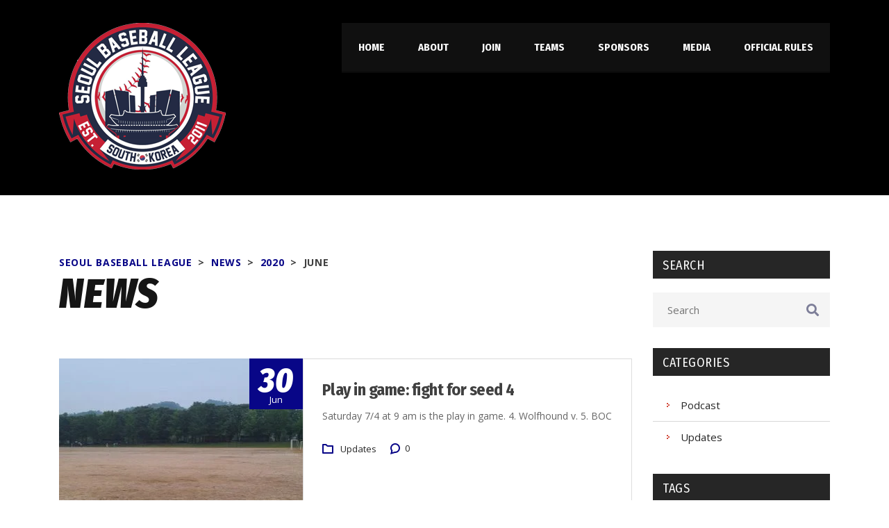

--- FILE ---
content_type: text/html; charset=UTF-8
request_url: https://www.seoulbaseball.com/2020/06/
body_size: 11364
content:
<!DOCTYPE html>
<html lang="en-US" class="no-js">
<head>
    <meta name="format-detection" content="telephone=no">
    <meta charset="UTF-8">
    <meta name="viewport" content="width=device-width, initial-scale=1">
    <link rel="profile" href="http://gmpg.org/xfn/11">
    <link rel="pingback" href="https://www.seoulbaseball.com/xmlrpc.php">
    <meta name='robots' content='noindex, follow' />

	<!-- This site is optimized with the Yoast SEO plugin v26.7 - https://yoast.com/wordpress/plugins/seo/ -->
	<title>June 2020 - Seoul Baseball League</title>
	<meta property="og:locale" content="en_US" />
	<meta property="og:type" content="website" />
	<meta property="og:title" content="June 2020 - Seoul Baseball League" />
	<meta property="og:url" content="https://www.seoulbaseball.com/2020/06/" />
	<meta property="og:site_name" content="Seoul Baseball League" />
	<meta name="twitter:card" content="summary_large_image" />
	<script type="application/ld+json" class="yoast-schema-graph">{"@context":"https://schema.org","@graph":[{"@type":"CollectionPage","@id":"https://www.seoulbaseball.com/2020/06/","url":"https://www.seoulbaseball.com/2020/06/","name":"June 2020 - Seoul Baseball League","isPartOf":{"@id":"https://www.seoulbaseball.com/#website"},"primaryImageOfPage":{"@id":"https://www.seoulbaseball.com/2020/06/#primaryimage"},"image":{"@id":"https://www.seoulbaseball.com/2020/06/#primaryimage"},"thumbnailUrl":"https://www.seoulbaseball.com/wp-content/uploads/2020/07/gwacheon.jpg","breadcrumb":{"@id":"https://www.seoulbaseball.com/2020/06/#breadcrumb"},"inLanguage":"en-US"},{"@type":"ImageObject","inLanguage":"en-US","@id":"https://www.seoulbaseball.com/2020/06/#primaryimage","url":"https://www.seoulbaseball.com/wp-content/uploads/2020/07/gwacheon.jpg","contentUrl":"https://www.seoulbaseball.com/wp-content/uploads/2020/07/gwacheon.jpg","width":1070,"height":513},{"@type":"BreadcrumbList","@id":"https://www.seoulbaseball.com/2020/06/#breadcrumb","itemListElement":[{"@type":"ListItem","position":1,"name":"Home","item":"https://www.seoulbaseball.com/"},{"@type":"ListItem","position":2,"name":"Archives for June 2020"}]},{"@type":"WebSite","@id":"https://www.seoulbaseball.com/#website","url":"https://www.seoulbaseball.com/","name":"Seoul Baseball League","description":"Amateur Baseball League in Seoul","potentialAction":[{"@type":"SearchAction","target":{"@type":"EntryPoint","urlTemplate":"https://www.seoulbaseball.com/?s={search_term_string}"},"query-input":{"@type":"PropertyValueSpecification","valueRequired":true,"valueName":"search_term_string"}}],"inLanguage":"en-US"}]}</script>
	<!-- / Yoast SEO plugin. -->


<link rel='dns-prefetch' href='//maps.googleapis.com' />
<link rel='dns-prefetch' href='//use.fontawesome.com' />
<link rel='dns-prefetch' href='//fonts.googleapis.com' />
<link rel="alternate" type="application/rss+xml" title="Seoul Baseball League &raquo; Feed" href="https://www.seoulbaseball.com/feed/" />
<link rel="alternate" type="application/rss+xml" title="Seoul Baseball League &raquo; Comments Feed" href="https://www.seoulbaseball.com/comments/feed/" />
<style id='wp-img-auto-sizes-contain-inline-css' type='text/css'>
img:is([sizes=auto i],[sizes^="auto," i]){contain-intrinsic-size:3000px 1500px}
/*# sourceURL=wp-img-auto-sizes-contain-inline-css */
</style>
<link rel='stylesheet' id='boostrap-css' href='https://www.seoulbaseball.com/wp-content/themes/splash/assets/css/bootstrap.min.css?ver=4.4.4' type='text/css' media='all' />
<link rel='stylesheet' id='select2-css' href='https://www.seoulbaseball.com/wp-content/themes/splash/assets/css/select2.min.css?ver=4.4.4' type='text/css' media='all' />
<link rel='stylesheet' id='owl-carousel-css' href='https://www.seoulbaseball.com/wp-content/themes/splash/assets/css/owl.carousel.css?ver=4.4.4' type='text/css' media='all' />
<link rel='stylesheet' id='stm-font-awesome-5-css' href='https://www.seoulbaseball.com/wp-content/themes/splash/assets/css/fontawesome.min.css?ver=4.4.4' type='text/css' media='all' />
<link rel='stylesheet' id='fancybox-css' href='https://www.seoulbaseball.com/wp-content/themes/splash/assets/css/jquery.fancybox.css?ver=4.4.4' type='text/css' media='all' />
<link rel='stylesheet' id='lightbox-css' href='https://www.seoulbaseball.com/wp-content/themes/splash/assets/css/lightbox.css?ver=4.4.4' type='text/css' media='all' />
<link rel='stylesheet' id='stm-theme-animate-css' href='https://www.seoulbaseball.com/wp-content/themes/splash/assets/css/animate.css?ver=4.4.4' type='text/css' media='all' />
<link rel='stylesheet' id='stm-theme-icons-css' href='https://www.seoulbaseball.com/wp-content/themes/splash/assets/css/splash-icons.css?ver=4.4.4' type='text/css' media='all' />
<link rel='stylesheet' id='perfect-scrollbar-css' href='https://www.seoulbaseball.com/wp-content/themes/splash/assets/css/perfect-scrollbar.css?ver=4.4.4' type='text/css' media='all' />
<link rel='stylesheet' id='stm-skin-custom-css' href='https://www.seoulbaseball.com/wp-content/uploads/stm_uploads/skin-custom.css?t=1768967204&#038;ver=4.4.4' type='text/css' media='all' />
<link rel='stylesheet' id='stm-skin-custom-layout-css' href='https://www.seoulbaseball.com/wp-content/uploads/stm_uploads/skin-custom-layout.css?t=1768967204&#038;ver=4.4.4' type='text/css' media='all' />
<link rel='stylesheet' id='stm-theme-default-styles-css' href='https://www.seoulbaseball.com/wp-content/themes/splash/style.css?ver=4.4.4' type='text/css' media='all' />
<style id='wp-emoji-styles-inline-css' type='text/css'>

	img.wp-smiley, img.emoji {
		display: inline !important;
		border: none !important;
		box-shadow: none !important;
		height: 1em !important;
		width: 1em !important;
		margin: 0 0.07em !important;
		vertical-align: -0.1em !important;
		background: none !important;
		padding: 0 !important;
	}
/*# sourceURL=wp-emoji-styles-inline-css */
</style>
<link rel='stylesheet' id='wp-block-library-css' href='https://www.seoulbaseball.com/wp-includes/css/dist/block-library/style.min.css?ver=6.9' type='text/css' media='all' />
<style id='global-styles-inline-css' type='text/css'>
:root{--wp--preset--aspect-ratio--square: 1;--wp--preset--aspect-ratio--4-3: 4/3;--wp--preset--aspect-ratio--3-4: 3/4;--wp--preset--aspect-ratio--3-2: 3/2;--wp--preset--aspect-ratio--2-3: 2/3;--wp--preset--aspect-ratio--16-9: 16/9;--wp--preset--aspect-ratio--9-16: 9/16;--wp--preset--color--black: #000000;--wp--preset--color--cyan-bluish-gray: #abb8c3;--wp--preset--color--white: #ffffff;--wp--preset--color--pale-pink: #f78da7;--wp--preset--color--vivid-red: #cf2e2e;--wp--preset--color--luminous-vivid-orange: #ff6900;--wp--preset--color--luminous-vivid-amber: #fcb900;--wp--preset--color--light-green-cyan: #7bdcb5;--wp--preset--color--vivid-green-cyan: #00d084;--wp--preset--color--pale-cyan-blue: #8ed1fc;--wp--preset--color--vivid-cyan-blue: #0693e3;--wp--preset--color--vivid-purple: #9b51e0;--wp--preset--gradient--vivid-cyan-blue-to-vivid-purple: linear-gradient(135deg,rgb(6,147,227) 0%,rgb(155,81,224) 100%);--wp--preset--gradient--light-green-cyan-to-vivid-green-cyan: linear-gradient(135deg,rgb(122,220,180) 0%,rgb(0,208,130) 100%);--wp--preset--gradient--luminous-vivid-amber-to-luminous-vivid-orange: linear-gradient(135deg,rgb(252,185,0) 0%,rgb(255,105,0) 100%);--wp--preset--gradient--luminous-vivid-orange-to-vivid-red: linear-gradient(135deg,rgb(255,105,0) 0%,rgb(207,46,46) 100%);--wp--preset--gradient--very-light-gray-to-cyan-bluish-gray: linear-gradient(135deg,rgb(238,238,238) 0%,rgb(169,184,195) 100%);--wp--preset--gradient--cool-to-warm-spectrum: linear-gradient(135deg,rgb(74,234,220) 0%,rgb(151,120,209) 20%,rgb(207,42,186) 40%,rgb(238,44,130) 60%,rgb(251,105,98) 80%,rgb(254,248,76) 100%);--wp--preset--gradient--blush-light-purple: linear-gradient(135deg,rgb(255,206,236) 0%,rgb(152,150,240) 100%);--wp--preset--gradient--blush-bordeaux: linear-gradient(135deg,rgb(254,205,165) 0%,rgb(254,45,45) 50%,rgb(107,0,62) 100%);--wp--preset--gradient--luminous-dusk: linear-gradient(135deg,rgb(255,203,112) 0%,rgb(199,81,192) 50%,rgb(65,88,208) 100%);--wp--preset--gradient--pale-ocean: linear-gradient(135deg,rgb(255,245,203) 0%,rgb(182,227,212) 50%,rgb(51,167,181) 100%);--wp--preset--gradient--electric-grass: linear-gradient(135deg,rgb(202,248,128) 0%,rgb(113,206,126) 100%);--wp--preset--gradient--midnight: linear-gradient(135deg,rgb(2,3,129) 0%,rgb(40,116,252) 100%);--wp--preset--font-size--small: 13px;--wp--preset--font-size--medium: 20px;--wp--preset--font-size--large: 36px;--wp--preset--font-size--x-large: 42px;--wp--preset--spacing--20: 0.44rem;--wp--preset--spacing--30: 0.67rem;--wp--preset--spacing--40: 1rem;--wp--preset--spacing--50: 1.5rem;--wp--preset--spacing--60: 2.25rem;--wp--preset--spacing--70: 3.38rem;--wp--preset--spacing--80: 5.06rem;--wp--preset--shadow--natural: 6px 6px 9px rgba(0, 0, 0, 0.2);--wp--preset--shadow--deep: 12px 12px 50px rgba(0, 0, 0, 0.4);--wp--preset--shadow--sharp: 6px 6px 0px rgba(0, 0, 0, 0.2);--wp--preset--shadow--outlined: 6px 6px 0px -3px rgb(255, 255, 255), 6px 6px rgb(0, 0, 0);--wp--preset--shadow--crisp: 6px 6px 0px rgb(0, 0, 0);}:where(.is-layout-flex){gap: 0.5em;}:where(.is-layout-grid){gap: 0.5em;}body .is-layout-flex{display: flex;}.is-layout-flex{flex-wrap: wrap;align-items: center;}.is-layout-flex > :is(*, div){margin: 0;}body .is-layout-grid{display: grid;}.is-layout-grid > :is(*, div){margin: 0;}:where(.wp-block-columns.is-layout-flex){gap: 2em;}:where(.wp-block-columns.is-layout-grid){gap: 2em;}:where(.wp-block-post-template.is-layout-flex){gap: 1.25em;}:where(.wp-block-post-template.is-layout-grid){gap: 1.25em;}.has-black-color{color: var(--wp--preset--color--black) !important;}.has-cyan-bluish-gray-color{color: var(--wp--preset--color--cyan-bluish-gray) !important;}.has-white-color{color: var(--wp--preset--color--white) !important;}.has-pale-pink-color{color: var(--wp--preset--color--pale-pink) !important;}.has-vivid-red-color{color: var(--wp--preset--color--vivid-red) !important;}.has-luminous-vivid-orange-color{color: var(--wp--preset--color--luminous-vivid-orange) !important;}.has-luminous-vivid-amber-color{color: var(--wp--preset--color--luminous-vivid-amber) !important;}.has-light-green-cyan-color{color: var(--wp--preset--color--light-green-cyan) !important;}.has-vivid-green-cyan-color{color: var(--wp--preset--color--vivid-green-cyan) !important;}.has-pale-cyan-blue-color{color: var(--wp--preset--color--pale-cyan-blue) !important;}.has-vivid-cyan-blue-color{color: var(--wp--preset--color--vivid-cyan-blue) !important;}.has-vivid-purple-color{color: var(--wp--preset--color--vivid-purple) !important;}.has-black-background-color{background-color: var(--wp--preset--color--black) !important;}.has-cyan-bluish-gray-background-color{background-color: var(--wp--preset--color--cyan-bluish-gray) !important;}.has-white-background-color{background-color: var(--wp--preset--color--white) !important;}.has-pale-pink-background-color{background-color: var(--wp--preset--color--pale-pink) !important;}.has-vivid-red-background-color{background-color: var(--wp--preset--color--vivid-red) !important;}.has-luminous-vivid-orange-background-color{background-color: var(--wp--preset--color--luminous-vivid-orange) !important;}.has-luminous-vivid-amber-background-color{background-color: var(--wp--preset--color--luminous-vivid-amber) !important;}.has-light-green-cyan-background-color{background-color: var(--wp--preset--color--light-green-cyan) !important;}.has-vivid-green-cyan-background-color{background-color: var(--wp--preset--color--vivid-green-cyan) !important;}.has-pale-cyan-blue-background-color{background-color: var(--wp--preset--color--pale-cyan-blue) !important;}.has-vivid-cyan-blue-background-color{background-color: var(--wp--preset--color--vivid-cyan-blue) !important;}.has-vivid-purple-background-color{background-color: var(--wp--preset--color--vivid-purple) !important;}.has-black-border-color{border-color: var(--wp--preset--color--black) !important;}.has-cyan-bluish-gray-border-color{border-color: var(--wp--preset--color--cyan-bluish-gray) !important;}.has-white-border-color{border-color: var(--wp--preset--color--white) !important;}.has-pale-pink-border-color{border-color: var(--wp--preset--color--pale-pink) !important;}.has-vivid-red-border-color{border-color: var(--wp--preset--color--vivid-red) !important;}.has-luminous-vivid-orange-border-color{border-color: var(--wp--preset--color--luminous-vivid-orange) !important;}.has-luminous-vivid-amber-border-color{border-color: var(--wp--preset--color--luminous-vivid-amber) !important;}.has-light-green-cyan-border-color{border-color: var(--wp--preset--color--light-green-cyan) !important;}.has-vivid-green-cyan-border-color{border-color: var(--wp--preset--color--vivid-green-cyan) !important;}.has-pale-cyan-blue-border-color{border-color: var(--wp--preset--color--pale-cyan-blue) !important;}.has-vivid-cyan-blue-border-color{border-color: var(--wp--preset--color--vivid-cyan-blue) !important;}.has-vivid-purple-border-color{border-color: var(--wp--preset--color--vivid-purple) !important;}.has-vivid-cyan-blue-to-vivid-purple-gradient-background{background: var(--wp--preset--gradient--vivid-cyan-blue-to-vivid-purple) !important;}.has-light-green-cyan-to-vivid-green-cyan-gradient-background{background: var(--wp--preset--gradient--light-green-cyan-to-vivid-green-cyan) !important;}.has-luminous-vivid-amber-to-luminous-vivid-orange-gradient-background{background: var(--wp--preset--gradient--luminous-vivid-amber-to-luminous-vivid-orange) !important;}.has-luminous-vivid-orange-to-vivid-red-gradient-background{background: var(--wp--preset--gradient--luminous-vivid-orange-to-vivid-red) !important;}.has-very-light-gray-to-cyan-bluish-gray-gradient-background{background: var(--wp--preset--gradient--very-light-gray-to-cyan-bluish-gray) !important;}.has-cool-to-warm-spectrum-gradient-background{background: var(--wp--preset--gradient--cool-to-warm-spectrum) !important;}.has-blush-light-purple-gradient-background{background: var(--wp--preset--gradient--blush-light-purple) !important;}.has-blush-bordeaux-gradient-background{background: var(--wp--preset--gradient--blush-bordeaux) !important;}.has-luminous-dusk-gradient-background{background: var(--wp--preset--gradient--luminous-dusk) !important;}.has-pale-ocean-gradient-background{background: var(--wp--preset--gradient--pale-ocean) !important;}.has-electric-grass-gradient-background{background: var(--wp--preset--gradient--electric-grass) !important;}.has-midnight-gradient-background{background: var(--wp--preset--gradient--midnight) !important;}.has-small-font-size{font-size: var(--wp--preset--font-size--small) !important;}.has-medium-font-size{font-size: var(--wp--preset--font-size--medium) !important;}.has-large-font-size{font-size: var(--wp--preset--font-size--large) !important;}.has-x-large-font-size{font-size: var(--wp--preset--font-size--x-large) !important;}
/*# sourceURL=global-styles-inline-css */
</style>

<style id='classic-theme-styles-inline-css' type='text/css'>
/*! This file is auto-generated */
.wp-block-button__link{color:#fff;background-color:#32373c;border-radius:9999px;box-shadow:none;text-decoration:none;padding:calc(.667em + 2px) calc(1.333em + 2px);font-size:1.125em}.wp-block-file__button{background:#32373c;color:#fff;text-decoration:none}
/*# sourceURL=/wp-includes/css/classic-themes.min.css */
</style>
<style id='font-awesome-svg-styles-default-inline-css' type='text/css'>
.svg-inline--fa {
  display: inline-block;
  height: 1em;
  overflow: visible;
  vertical-align: -.125em;
}
/*# sourceURL=font-awesome-svg-styles-default-inline-css */
</style>
<link rel='stylesheet' id='font-awesome-svg-styles-css' href='https://www.seoulbaseball.com/wp-content/uploads/font-awesome/v5.15.4/css/svg-with-js.css' type='text/css' media='all' />
<style id='font-awesome-svg-styles-inline-css' type='text/css'>
   .wp-block-font-awesome-icon svg::before,
   .wp-rich-text-font-awesome-icon svg::before {content: unset;}
/*# sourceURL=font-awesome-svg-styles-inline-css */
</style>
<link rel='stylesheet' id='dashicons-css' href='https://www.seoulbaseball.com/wp-includes/css/dashicons.min.css?ver=6.9' type='text/css' media='all' />
<link rel='stylesheet' id='sportspress-general-css' href='//www.seoulbaseball.com/wp-content/plugins/sportspress/assets/css/sportspress.css?ver=2.7.26' type='text/css' media='all' />
<link rel='stylesheet' id='sportspress-icons-css' href='//www.seoulbaseball.com/wp-content/plugins/sportspress/assets/css/icons.css?ver=2.7.26' type='text/css' media='all' />
<link rel='stylesheet' id='stm_megamenu-css' href='https://www.seoulbaseball.com/wp-content/themes/splash/includes/megamenu/assets/css/megamenu.css?ver=6.9' type='text/css' media='all' />
<link rel='stylesheet' id='font-awesome-official-css' href='https://use.fontawesome.com/releases/v5.15.4/css/all.css' type='text/css' media='all' integrity="sha384-DyZ88mC6Up2uqS4h/KRgHuoeGwBcD4Ng9SiP4dIRy0EXTlnuz47vAwmeGwVChigm" crossorigin="anonymous" />
<link rel='stylesheet' id='stm-google-fonts-css' href='//fonts.googleapis.com/css?family=Open+Sans%3Aregular%2Citalic%2C700%2C300%2C300italic%2C600%2C600italic%2C700italic%2C800%2C800italic%7CFira+Sans+Condensed%3A100%2C700%2C100i%2C200%2C200i%2C300%2C300i%2C400%2C400i%2C500%2C500i%2C600%2C600i%2C700i%2C800%2C800i%2C900%2C900i&#038;ver=4.4.4' type='text/css' media='all' />
<link rel='stylesheet' id='font-awesome-official-v4shim-css' href='https://use.fontawesome.com/releases/v5.15.4/css/v4-shims.css' type='text/css' media='all' integrity="sha384-Vq76wejb3QJM4nDatBa5rUOve+9gkegsjCebvV/9fvXlGWo4HCMR4cJZjjcF6Viv" crossorigin="anonymous" />
<style id='font-awesome-official-v4shim-inline-css' type='text/css'>
@font-face {
font-family: "FontAwesome";
font-display: block;
src: url("https://use.fontawesome.com/releases/v5.15.4/webfonts/fa-brands-400.eot"),
		url("https://use.fontawesome.com/releases/v5.15.4/webfonts/fa-brands-400.eot?#iefix") format("embedded-opentype"),
		url("https://use.fontawesome.com/releases/v5.15.4/webfonts/fa-brands-400.woff2") format("woff2"),
		url("https://use.fontawesome.com/releases/v5.15.4/webfonts/fa-brands-400.woff") format("woff"),
		url("https://use.fontawesome.com/releases/v5.15.4/webfonts/fa-brands-400.ttf") format("truetype"),
		url("https://use.fontawesome.com/releases/v5.15.4/webfonts/fa-brands-400.svg#fontawesome") format("svg");
}

@font-face {
font-family: "FontAwesome";
font-display: block;
src: url("https://use.fontawesome.com/releases/v5.15.4/webfonts/fa-solid-900.eot"),
		url("https://use.fontawesome.com/releases/v5.15.4/webfonts/fa-solid-900.eot?#iefix") format("embedded-opentype"),
		url("https://use.fontawesome.com/releases/v5.15.4/webfonts/fa-solid-900.woff2") format("woff2"),
		url("https://use.fontawesome.com/releases/v5.15.4/webfonts/fa-solid-900.woff") format("woff"),
		url("https://use.fontawesome.com/releases/v5.15.4/webfonts/fa-solid-900.ttf") format("truetype"),
		url("https://use.fontawesome.com/releases/v5.15.4/webfonts/fa-solid-900.svg#fontawesome") format("svg");
}

@font-face {
font-family: "FontAwesome";
font-display: block;
src: url("https://use.fontawesome.com/releases/v5.15.4/webfonts/fa-regular-400.eot"),
		url("https://use.fontawesome.com/releases/v5.15.4/webfonts/fa-regular-400.eot?#iefix") format("embedded-opentype"),
		url("https://use.fontawesome.com/releases/v5.15.4/webfonts/fa-regular-400.woff2") format("woff2"),
		url("https://use.fontawesome.com/releases/v5.15.4/webfonts/fa-regular-400.woff") format("woff"),
		url("https://use.fontawesome.com/releases/v5.15.4/webfonts/fa-regular-400.ttf") format("truetype"),
		url("https://use.fontawesome.com/releases/v5.15.4/webfonts/fa-regular-400.svg#fontawesome") format("svg");
unicode-range: U+F004-F005,U+F007,U+F017,U+F022,U+F024,U+F02E,U+F03E,U+F044,U+F057-F059,U+F06E,U+F070,U+F075,U+F07B-F07C,U+F080,U+F086,U+F089,U+F094,U+F09D,U+F0A0,U+F0A4-F0A7,U+F0C5,U+F0C7-F0C8,U+F0E0,U+F0EB,U+F0F3,U+F0F8,U+F0FE,U+F111,U+F118-F11A,U+F11C,U+F133,U+F144,U+F146,U+F14A,U+F14D-F14E,U+F150-F152,U+F15B-F15C,U+F164-F165,U+F185-F186,U+F191-F192,U+F1AD,U+F1C1-F1C9,U+F1CD,U+F1D8,U+F1E3,U+F1EA,U+F1F6,U+F1F9,U+F20A,U+F247-F249,U+F24D,U+F254-F25B,U+F25D,U+F267,U+F271-F274,U+F279,U+F28B,U+F28D,U+F2B5-F2B6,U+F2B9,U+F2BB,U+F2BD,U+F2C1-F2C2,U+F2D0,U+F2D2,U+F2DC,U+F2ED,U+F328,U+F358-F35B,U+F3A5,U+F3D1,U+F410,U+F4AD;
}
/*# sourceURL=font-awesome-official-v4shim-inline-css */
</style>
<style type="text/css"></style><script type="text/javascript" src="https://www.seoulbaseball.com/wp-includes/js/jquery/jquery.min.js?ver=3.7.1" id="jquery-core-js"></script>
<script type="text/javascript" src="https://www.seoulbaseball.com/wp-includes/js/jquery/jquery-migrate.min.js?ver=3.4.1" id="jquery-migrate-js"></script>
<script type="text/javascript" src="https://www.seoulbaseball.com/wp-content/themes/splash/includes/megamenu/assets/js/megamenu.js?ver=6.9" id="stm_megamenu-js"></script>
<script></script><link rel="https://api.w.org/" href="https://www.seoulbaseball.com/wp-json/" /><link rel="EditURI" type="application/rsd+xml" title="RSD" href="https://www.seoulbaseball.com/xmlrpc.php?rsd" />
<meta name="generator" content="WordPress 6.9" />
<meta name="generator" content="SportsPress 2.7.26" />
    <script type="text/javascript">
        var splash_mm_get_menu_data = 'a47b6d2ad8';
        var splash_load_media = '33c506d2ad';
        var stm_like_nonce = '5016915afa';
        var stm_league_table_by_id = 'd500973528';
        var stm_events_league_table_by_id = '606a91723f';
        var stm_posts_most_styles = '5d6fb7621e';
        var stm_demo_import_content = '61fcec14e9';

        var ajaxurl = 'https://www.seoulbaseball.com/wp-admin/admin-ajax.php';
        var stm_cf7_preloader = 'https://www.seoulbaseball.com/wp-content/themes/splash/assets/images/map-pin.png';
    </script>
<meta name="generator" content="Powered by WPBakery Page Builder - drag and drop page builder for WordPress."/>
<meta name="generator" content="Powered by Slider Revolution 6.7.16 - responsive, Mobile-Friendly Slider Plugin for WordPress with comfortable drag and drop interface." />
<link rel="icon" href="https://www.seoulbaseball.com/wp-content/uploads/2020/01/cropped-Baseball-icon-32x32.png" sizes="32x32" />
<link rel="icon" href="https://www.seoulbaseball.com/wp-content/uploads/2020/01/cropped-Baseball-icon-192x192.png" sizes="192x192" />
<link rel="apple-touch-icon" href="https://www.seoulbaseball.com/wp-content/uploads/2020/01/cropped-Baseball-icon-180x180.png" />
<meta name="msapplication-TileImage" content="https://www.seoulbaseball.com/wp-content/uploads/2020/01/cropped-Baseball-icon-270x270.png" />
<script>function setREVStartSize(e){
			//window.requestAnimationFrame(function() {
				window.RSIW = window.RSIW===undefined ? window.innerWidth : window.RSIW;
				window.RSIH = window.RSIH===undefined ? window.innerHeight : window.RSIH;
				try {
					var pw = document.getElementById(e.c).parentNode.offsetWidth,
						newh;
					pw = pw===0 || isNaN(pw) || (e.l=="fullwidth" || e.layout=="fullwidth") ? window.RSIW : pw;
					e.tabw = e.tabw===undefined ? 0 : parseInt(e.tabw);
					e.thumbw = e.thumbw===undefined ? 0 : parseInt(e.thumbw);
					e.tabh = e.tabh===undefined ? 0 : parseInt(e.tabh);
					e.thumbh = e.thumbh===undefined ? 0 : parseInt(e.thumbh);
					e.tabhide = e.tabhide===undefined ? 0 : parseInt(e.tabhide);
					e.thumbhide = e.thumbhide===undefined ? 0 : parseInt(e.thumbhide);
					e.mh = e.mh===undefined || e.mh=="" || e.mh==="auto" ? 0 : parseInt(e.mh,0);
					if(e.layout==="fullscreen" || e.l==="fullscreen")
						newh = Math.max(e.mh,window.RSIH);
					else{
						e.gw = Array.isArray(e.gw) ? e.gw : [e.gw];
						for (var i in e.rl) if (e.gw[i]===undefined || e.gw[i]===0) e.gw[i] = e.gw[i-1];
						e.gh = e.el===undefined || e.el==="" || (Array.isArray(e.el) && e.el.length==0)? e.gh : e.el;
						e.gh = Array.isArray(e.gh) ? e.gh : [e.gh];
						for (var i in e.rl) if (e.gh[i]===undefined || e.gh[i]===0) e.gh[i] = e.gh[i-1];
											
						var nl = new Array(e.rl.length),
							ix = 0,
							sl;
						e.tabw = e.tabhide>=pw ? 0 : e.tabw;
						e.thumbw = e.thumbhide>=pw ? 0 : e.thumbw;
						e.tabh = e.tabhide>=pw ? 0 : e.tabh;
						e.thumbh = e.thumbhide>=pw ? 0 : e.thumbh;
						for (var i in e.rl) nl[i] = e.rl[i]<window.RSIW ? 0 : e.rl[i];
						sl = nl[0];
						for (var i in nl) if (sl>nl[i] && nl[i]>0) { sl = nl[i]; ix=i;}
						var m = pw>(e.gw[ix]+e.tabw+e.thumbw) ? 1 : (pw-(e.tabw+e.thumbw)) / (e.gw[ix]);
						newh =  (e.gh[ix] * m) + (e.tabh + e.thumbh);
					}
					var el = document.getElementById(e.c);
					if (el!==null && el) el.style.height = newh+"px";
					el = document.getElementById(e.c+"_wrapper");
					if (el!==null && el) {
						el.style.height = newh+"px";
						el.style.display = "block";
					}
				} catch(e){
					console.log("Failure at Presize of Slider:" + e)
				}
			//});
		  };</script>
<style type="text/css" title="dynamic-css" class="options-output">#wrapper{background-color: #ffffff;}body, .normal-font, .normal_font, .woocommerce-breadcrumb, .navxtBreads, #stm-top-bar .stm-top-profile-holder .stm-profile-wrapp a, .countdown small, 
	div.wpcf7-validation-errors,  .stm-countdown-wrapper span small, .stm-header-search input[type='text'], .stm_post_comments .comments-area .comment-respond h3 small a, 
		.stm-block-quote-wrapper.style_1 .stm-block-quote, .stm-cart-totals .shop_table tbody tr th, .stm-cart-totals .shop_table tbody tr td,
		.woocommerce .woocommerce-checkout-review-order .shop_table tbody tr td, 
		.woocommerce .woocommerce-checkout-review-order .shop_table tbody tr td .amount, 
		.woocommerce .woocommerce-checkout-review-order .shop_table tfoot tr th,
		.woocommerce .woocommerce-checkout-review-order .shop_table tfoot tr td, 
		.order_details tbody tr td.product-name, .order_details tfoot tr th, .order_details tfoot tr td,
		.customer_details tbody tr th, .customer_details tbody tr td,
		input[type='text'], input[type='tel'], input[type='password'], input[type='email'], input[type='number'], .select2-selection__rendered, textarea
		{font-family:Open Sans;}body, .normal_font{line-height:27px;}body, .normal_font, .stm-single-post-loop-content{color: #404040;}h1, .h1, h2, .h2, h3, .h3, h4, .h4, h5, .h5, h6, .h6, .heading-font, .heading-font-only, .button, 
	.widget_recent_entries, table, .stm-widget-menu ul.menu li a, 
	input[type='submit'], .rev_post_title, .countdown span, .woocommerce .price, .woocommerce-MyAccount-navigation ul li a, .vc_tta.vc_general .vc_tta-tab > a, aside.widget.widget_top_rated_products .product_list_widget li .product-title,
		aside.widget.widget_top_rated_products .product_list_widget li .woocommerce-Price-amount, .comment-form label, .stm-cart-totals .shop_table tbody tr td .amount{font-family:Fira Sans Condensed;}h1, .h1{font-size:60px; line-height:64px;}h2, .h2{font-size:48px; line-height:52px;}h3, .h3{font-size:36px; line-height:40px;}h4, .h4{font-size:30px; line-height:34px;}h5, .h5{font-size:24px; line-height:28px;}h6, .h6{font-size:18px; line-height:22px;}#stm-footer-socials-top{background-color: #262626;}#stm-footer-socials-top, #stm-footer-socials-top .footer-bottom-socials li a i:before{color: #bfbfbf;}</style>
<noscript><style> .wpb_animate_when_almost_visible { opacity: 1; }</style></noscript><link rel='stylesheet' id='rs-plugin-settings-css' href='//www.seoulbaseball.com/wp-content/plugins/revslider/sr6/assets/css/rs6.css?ver=6.7.16' type='text/css' media='all' />
<style id='rs-plugin-settings-inline-css' type='text/css'>
#rs-demo-id {}
/*# sourceURL=rs-plugin-settings-inline-css */
</style>
</head>


<body class="archive date wp-theme-splash splashBaseball header_1 stm-shop-sidebar wpb-js-composer js-comp-ver-7.8 vc_responsive" >
<div id="wrapper" >
        
<div class="stm-header stm-non-transparent-header stm-header-fixed-mode stm-header-first">
	<div class="stm-header-inner">
				<div class="container stm-header-container">
			<!--Logo -->
			<div class="logo-main" style="margin-top: 0px;">
									<a class="bloglogo" href="https://www.seoulbaseball.com/">
						<img
							src="https://www.seoulbaseball.com/wp-content/uploads/2020/01/SBL-Logo-2020-header.png"
							style="width: 240px;"
							title="Home"
							alt="Logo"
						/>
					</a>
							</div>
			<div class="stm-main-menu">
				<div class="stm-main-menu-unit " style="margin-top: 0px;">
					<ul class="header-menu stm-list-duty heading-font clearfix">
						<li id="menu-item-884" class="menu-item menu-item-type-post_type menu-item-object-page menu-item-home menu-item-884 stm_megamenu stm_megamenu__boxed stm_megamenu_default"><a href="https://www.seoulbaseball.com/"><span>Home</span></a></li>
<li id="menu-item-1093" class="menu-item menu-item-type-post_type menu-item-object-page menu-item-1093"><a href="https://www.seoulbaseball.com/about-the-sbl/"><span>About</span></a></li>
<li id="menu-item-1094" class="menu-item menu-item-type-post_type menu-item-object-page menu-item-1094"><a href="https://www.seoulbaseball.com/join/"><span>Join</span></a></li>
<li id="menu-item-1204" class="menu-item menu-item-type-post_type menu-item-object-page menu-item-1204"><a href="https://www.seoulbaseball.com/teams/"><span>Teams</span></a></li>
<li id="menu-item-1112" class="menu-item menu-item-type-post_type menu-item-object-page menu-item-1112"><a href="https://www.seoulbaseball.com/sponsors/"><span>Sponsors</span></a></li>
<li id="menu-item-882" class="menu-item menu-item-type-post_type menu-item-object-page menu-item-882"><a href="https://www.seoulbaseball.com/media/"><span>Media</span></a></li>
<li id="menu-item-1363" class="menu-item menu-item-type-post_type menu-item-object-page menu-item-1363"><a href="https://www.seoulbaseball.com/sbl-official-rules/"><span>Official Rules</span></a></li>
                        					</ul>
									</div>
			</div>
		</div>
	</div>
	<!--MOBILE HEADER-->
	<div class="stm-header-mobile clearfix">
		<div class="logo-main" style="margin-top: 0px;">
							<a class="bloglogo" href="https://www.seoulbaseball.com/">
					<img
						src="https://www.seoulbaseball.com/wp-content/uploads/2020/01/SBL-Logo-2020-header.png"
						style="width: 240px;"
						title="Home"
						alt="Logo"
						/>
				</a>
					</div>
		<div class="stm-mobile-right">
			<div class="clearfix">
				<div class="stm-menu-toggle">
					<span></span>
					<span></span>
					<span></span>
				</div>
				
			</div>
		</div>

		<div class="stm-mobile-menu-unit">
			<div class="inner">
				<div class="stm-top clearfix">
					<div class="stm-switcher pull-left">
											</div>
					<div class="stm-top-right">
						<div class="clearfix">
							<div class="stm-top-search">
															</div>
							<div class="stm-top-socials">
									<ul class="top-bar-socials stm-list-duty">
					<li>
				<a href="https://www.facebook.com/groups/seoulbaseballleague/" target="_blank" >
					<i class="fa fa-facebook"></i>
				</a>
			</li>
			</ul>

							</div>
						</div>
					</div>
				</div>
				<ul class="stm-mobile-menu-list heading-font">
					<li class="menu-item menu-item-type-post_type menu-item-object-page menu-item-home menu-item-884 stm_megamenu stm_megamenu__boxed stm_megamenu_default"><a href="https://www.seoulbaseball.com/"><span>Home</span></a></li>
<li class="menu-item menu-item-type-post_type menu-item-object-page menu-item-1093"><a href="https://www.seoulbaseball.com/about-the-sbl/"><span>About</span></a></li>
<li class="menu-item menu-item-type-post_type menu-item-object-page menu-item-1094"><a href="https://www.seoulbaseball.com/join/"><span>Join</span></a></li>
<li class="menu-item menu-item-type-post_type menu-item-object-page menu-item-1204"><a href="https://www.seoulbaseball.com/teams/"><span>Teams</span></a></li>
<li class="menu-item menu-item-type-post_type menu-item-object-page menu-item-1112"><a href="https://www.seoulbaseball.com/sponsors/"><span>Sponsors</span></a></li>
<li class="menu-item menu-item-type-post_type menu-item-object-page menu-item-882"><a href="https://www.seoulbaseball.com/media/"><span>Media</span></a></li>
<li class="menu-item menu-item-type-post_type menu-item-object-page menu-item-1363"><a href="https://www.seoulbaseball.com/sbl-official-rules/"><span>Official Rules</span></a></li>
				</ul>
			</div>
		</div>
	</div>

</div>
    <div id="main">

    <div class="stm-default-page stm-default-page-list stm-default-page-right">
        <div class="container">
                        <div class="row sidebar-wrapper">
                <div class="col-md-9 col-sm-12 col-xs-12"><div class="sidebar-margin-top clearfix"></div>                                    <div class="stm-small-title-box">
                        <div class="stm-title-box-unit  title_box-137" >			<div class="stm-breadcrumbs-unit normal_font">
				<div class="container">
					<div class="navxtBreads">
						<span property="itemListElement" typeof="ListItem"><a property="item" typeof="WebPage" title="Go to Seoul Baseball League." href="https://www.seoulbaseball.com" class="home" ><span property="name">Seoul Baseball League</span></a><meta property="position" content="1"></span> &gt; <span property="itemListElement" typeof="ListItem"><a property="item" typeof="WebPage" title="Go to News." href="https://www.seoulbaseball.com/news/" class="post-root post post-post" ><span property="name">News</span></a><meta property="position" content="2"></span> &gt; <span property="itemListElement" typeof="ListItem"><a property="item" typeof="WebPage" title="Go to the 2020 archives." href="https://www.seoulbaseball.com/2020/" class="archive date-year" ><span property="name">2020</span></a><meta property="position" content="3"></span> &gt; <span property="itemListElement" typeof="ListItem"><span property="name" class="archive date-month current-item">June</span><meta property="url" content="https://www.seoulbaseball.com/2020/06/"><meta property="position" content="4"></span>					</div>
				</div>
			</div>
			<div class="stm-page-title">
		<div class="container">
			<div class="clearfix stm-title-box-title-wrapper">
				<h1 class="stm-main-title-unit">News</h1>
							</div>
		</div>
	</div>

</div>                    </div>
                                                    <div class="row row-3 row-sm-2 news_style_baseball_list ">

                        
<div class="col-md-12">
	<div class="stm-single-post-loop stm-single-post-loop-list post-1391 post type-post status-publish format-standard has-post-thumbnail hentry category-updates tag-beforeplayoffs tag-schedule">
		<a href="https://www.seoulbaseball.com/2020/play-in-game-fight-for-seed-4/" title="Play in game: fight for seed 4">

							<div class="image ">
					<div class="stm-plus"></div>
					<img width="350" height="250" src="https://www.seoulbaseball.com/wp-content/uploads/2020/07/gwacheon-350x250.jpg" class="img-responsive wp-post-image" alt="" decoding="async" fetchpriority="high" srcset="https://www.seoulbaseball.com/wp-content/uploads/2020/07/gwacheon-350x250.jpg 350w, https://www.seoulbaseball.com/wp-content/uploads/2020/07/gwacheon-255x183.jpg 255w" sizes="(max-width: 350px) 100vw, 350px" />									</div>
			
			<div class="date">
				<span class="stm-date-day heading-font">30</span>
				<span class="stm-date-month normal_font">Jun</span>
			</div>
		</a>

		<div class="stm-post-content-inner">
			
			<a href="https://www.seoulbaseball.com/2020/play-in-game-fight-for-seed-4/">
				<div class="title heading-font">
					Play in game: fight for seed 4				</div>
			</a>

			<div class="content">
				<p>Saturday 7/4 at 9 am is the play in game. 4. Wolfhound v. 5. BOC</p>
			</div>

			<div class="post-meta normal_font">
										
						<div class="stm-cat-list-wrapp">
							<i class="fa fa-folder-o" aria-hidden="true"></i>
							<ul><li><a href='https://www.seoulbaseball.com/category/updates/'>Updates</a></li></ul>						</div>
					
																<div class="comments-number">
							<a href="https://www.seoulbaseball.com/2020/play-in-game-fight-for-seed-4/#comments">
								<i class="fa fa-comment-o" aria-hidden="true"></i>
								<span>0 </span>
							</a>
						</div>
									</div>
		</div>
	</div>
</div>
<div class="col-md-12">
	<div class="stm-single-post-loop stm-single-post-loop-list post-1384 post type-post status-publish format-standard has-post-thumbnail hentry category-updates tag-corona tag-schedule">
		<a href="https://www.seoulbaseball.com/2020/season-resumes/" title="Season resumes">

							<div class="image ">
					<div class="stm-plus"></div>
					<img width="350" height="250" src="https://www.seoulbaseball.com/wp-content/uploads/2020/07/gwacheon-350x250.jpg" class="img-responsive wp-post-image" alt="" decoding="async" srcset="https://www.seoulbaseball.com/wp-content/uploads/2020/07/gwacheon-350x250.jpg 350w, https://www.seoulbaseball.com/wp-content/uploads/2020/07/gwacheon-255x183.jpg 255w" sizes="(max-width: 350px) 100vw, 350px" />									</div>
			
			<div class="date">
				<span class="stm-date-day heading-font">16</span>
				<span class="stm-date-month normal_font">Jun</span>
			</div>
		</a>

		<div class="stm-post-content-inner">
			
			<a href="https://www.seoulbaseball.com/2020/season-resumes/">
				<div class="title heading-font">
					Season resumes				</div>
			</a>

			<div class="content">
				<p>Alrighty, it’s on for Saturday!  Weather looks good, there shouldn’t be any issues at the Gwach, so after more than a month off, we’re going for it.</p>
			</div>

			<div class="post-meta normal_font">
										
						<div class="stm-cat-list-wrapp">
							<i class="fa fa-folder-o" aria-hidden="true"></i>
							<ul><li><a href='https://www.seoulbaseball.com/category/updates/'>Updates</a></li></ul>						</div>
					
																<div class="comments-number">
							<a href="https://www.seoulbaseball.com/2020/season-resumes/#comments">
								<i class="fa fa-comment-o" aria-hidden="true"></i>
								<span>0 </span>
							</a>
						</div>
									</div>
		</div>
	</div>
</div>
                    </div>
                                    
                </div>
                <!--Sidebar-->
                <div class="col-md-3 hidden-sm hidden-xs af-margin-88 ">
	<aside id="search-2" class="widget widget-default widget_search"><div class="widget-title"><h4>Search</h4></div><form method="get" action="https://www.seoulbaseball.com/"><div class="search-wrapper"><input placeholder="Search" type="text" class="search-input" value="" name="s" /></div><button type="submit" class="search-submit" ><i class="fa fa-search"></i></button></form></aside><aside id="categories-3" class="widget widget-default widget_categories"><div class="widget-title"><h4>Categories</h4></div>
			<ul>
					<li class="cat-item cat-item-67"><a href="https://www.seoulbaseball.com/category/podcast/">Podcast</a>
</li>
	<li class="cat-item cat-item-30"><a href="https://www.seoulbaseball.com/category/updates/">Updates</a>
</li>
			</ul>

			</aside><aside id="tag_cloud-2" class="widget widget-default widget_tag_cloud"><div class="widget-title"><h4>Tags</h4></div><div class="tagcloud"><a href="https://www.seoulbaseball.com/tag/2010s/" class="tag-cloud-link tag-link-102 tag-link-position-1" style="font-size: 8pt;" aria-label="2010s (1 item)">2010s</a>
<a href="https://www.seoulbaseball.com/tag/bar-night/" class="tag-cloud-link tag-link-108 tag-link-position-2" style="font-size: 8pt;" aria-label="bar night (1 item)">bar night</a>
<a href="https://www.seoulbaseball.com/tag/base/" class="tag-cloud-link tag-link-87 tag-link-position-3" style="font-size: 8pt;" aria-label="base (1 item)">base</a>
<a href="https://www.seoulbaseball.com/tag/beforebanquet/" class="tag-cloud-link tag-link-82 tag-link-position-4" style="font-size: 8pt;" aria-label="beforebanquet (1 item)">beforebanquet</a>
<a href="https://www.seoulbaseball.com/tag/beforeplayoffs/" class="tag-cloud-link tag-link-78 tag-link-position-5" style="font-size: 16pt;" aria-label="beforeplayoffs (4 items)">beforeplayoffs</a>
<a href="https://www.seoulbaseball.com/tag/bunt/" class="tag-cloud-link tag-link-113 tag-link-position-6" style="font-size: 8pt;" aria-label="bunt (1 item)">bunt</a>
<a href="https://www.seoulbaseball.com/tag/champs/" class="tag-cloud-link tag-link-71 tag-link-position-7" style="font-size: 14pt;" aria-label="champs (3 items)">champs</a>
<a href="https://www.seoulbaseball.com/tag/chicago/" class="tag-cloud-link tag-link-114 tag-link-position-8" style="font-size: 8pt;" aria-label="Chicago (1 item)">Chicago</a>
<a href="https://www.seoulbaseball.com/tag/cohost/" class="tag-cloud-link tag-link-84 tag-link-position-9" style="font-size: 8pt;" aria-label="cohost (1 item)">cohost</a>
<a href="https://www.seoulbaseball.com/tag/corona/" class="tag-cloud-link tag-link-99 tag-link-position-10" style="font-size: 17.6pt;" aria-label="corona (5 items)">corona</a>
<a href="https://www.seoulbaseball.com/tag/covid/" class="tag-cloud-link tag-link-106 tag-link-position-11" style="font-size: 11.6pt;" aria-label="covid (2 items)">covid</a>
<a href="https://www.seoulbaseball.com/tag/decade/" class="tag-cloud-link tag-link-103 tag-link-position-12" style="font-size: 8pt;" aria-label="decade (1 item)">decade</a>
<a href="https://www.seoulbaseball.com/tag/draft/" class="tag-cloud-link tag-link-104 tag-link-position-13" style="font-size: 11.6pt;" aria-label="draft (2 items)">draft</a>
<a href="https://www.seoulbaseball.com/tag/fall-2019/" class="tag-cloud-link tag-link-66 tag-link-position-14" style="font-size: 8pt;" aria-label="Fall 2019 (1 item)">Fall 2019</a>
<a href="https://www.seoulbaseball.com/tag/fall-2020/" class="tag-cloud-link tag-link-117 tag-link-position-15" style="font-size: 16pt;" aria-label="Fall 2020 (4 items)">Fall 2020</a>
<a href="https://www.seoulbaseball.com/tag/friends/" class="tag-cloud-link tag-link-81 tag-link-position-16" style="font-size: 8pt;" aria-label="friends (1 item)">friends</a>
<a href="https://www.seoulbaseball.com/tag/geeks/" class="tag-cloud-link tag-link-96 tag-link-position-17" style="font-size: 8pt;" aria-label="geeks (1 item)">geeks</a>
<a href="https://www.seoulbaseball.com/tag/gwacheon/" class="tag-cloud-link tag-link-110 tag-link-position-18" style="font-size: 8pt;" aria-label="Gwacheon (1 item)">Gwacheon</a>
<a href="https://www.seoulbaseball.com/tag/history/" class="tag-cloud-link tag-link-93 tag-link-position-19" style="font-size: 8pt;" aria-label="history (1 item)">history</a>
<a href="https://www.seoulbaseball.com/tag/important-info/" class="tag-cloud-link tag-link-94 tag-link-position-20" style="font-size: 14pt;" aria-label="important info (3 items)">important info</a>
<a href="https://www.seoulbaseball.com/tag/logo/" class="tag-cloud-link tag-link-91 tag-link-position-21" style="font-size: 8pt;" aria-label="Logo (1 item)">Logo</a>
<a href="https://www.seoulbaseball.com/tag/longtime/" class="tag-cloud-link tag-link-86 tag-link-position-22" style="font-size: 8pt;" aria-label="longtime (1 item)">longtime</a>
<a href="https://www.seoulbaseball.com/tag/mili/" class="tag-cloud-link tag-link-79 tag-link-position-23" style="font-size: 8pt;" aria-label="mili (1 item)">mili</a>
<a href="https://www.seoulbaseball.com/tag/newyork/" class="tag-cloud-link tag-link-115 tag-link-position-24" style="font-size: 8pt;" aria-label="NewYork (1 item)">NewYork</a>
<a href="https://www.seoulbaseball.com/tag/noobs/" class="tag-cloud-link tag-link-112 tag-link-position-25" style="font-size: 8pt;" aria-label="noobs (1 item)">noobs</a>
<a href="https://www.seoulbaseball.com/tag/nosportsnow/" class="tag-cloud-link tag-link-107 tag-link-position-26" style="font-size: 8pt;" aria-label="nosportsnow (1 item)">nosportsnow</a>
<a href="https://www.seoulbaseball.com/tag/og/" class="tag-cloud-link tag-link-83 tag-link-position-27" style="font-size: 8pt;" aria-label="OG (1 item)">OG</a>
<a href="https://www.seoulbaseball.com/tag/old-people/" class="tag-cloud-link tag-link-101 tag-link-position-28" style="font-size: 8pt;" aria-label="old people (1 item)">old people</a>
<a href="https://www.seoulbaseball.com/tag/ops/" class="tag-cloud-link tag-link-88 tag-link-position-29" style="font-size: 8pt;" aria-label="ops (1 item)">ops</a>
<a href="https://www.seoulbaseball.com/tag/podcast/" class="tag-cloud-link tag-link-68 tag-link-position-30" style="font-size: 11.6pt;" aria-label="podcast (2 items)">podcast</a>
<a href="https://www.seoulbaseball.com/tag/pyeongtaek/" class="tag-cloud-link tag-link-80 tag-link-position-31" style="font-size: 8pt;" aria-label="Pyeongtaek (1 item)">Pyeongtaek</a>
<a href="https://www.seoulbaseball.com/tag/registration/" class="tag-cloud-link tag-link-118 tag-link-position-32" style="font-size: 14pt;" aria-label="registration (3 items)">registration</a>
<a href="https://www.seoulbaseball.com/tag/rookie/" class="tag-cloud-link tag-link-105 tag-link-position-33" style="font-size: 11.6pt;" aria-label="rookie (2 items)">rookie</a>
<a href="https://www.seoulbaseball.com/tag/route66/" class="tag-cloud-link tag-link-69 tag-link-position-34" style="font-size: 11.6pt;" aria-label="route66 (2 items)">route66</a>
<a href="https://www.seoulbaseball.com/tag/schedule/" class="tag-cloud-link tag-link-109 tag-link-position-35" style="font-size: 22pt;" aria-label="schedule (9 items)">schedule</a>
<a href="https://www.seoulbaseball.com/tag/seoul/" class="tag-cloud-link tag-link-98 tag-link-position-36" style="font-size: 11.6pt;" aria-label="seoul (2 items)">seoul</a>
<a href="https://www.seoulbaseball.com/tag/shenanigans/" class="tag-cloud-link tag-link-119 tag-link-position-37" style="font-size: 8pt;" aria-label="Shenanigans (1 item)">Shenanigans</a>
<a href="https://www.seoulbaseball.com/tag/sign-up/" class="tag-cloud-link tag-link-95 tag-link-position-38" style="font-size: 11.6pt;" aria-label="sign up (2 items)">sign up</a>
<a href="https://www.seoulbaseball.com/tag/spring2020/" class="tag-cloud-link tag-link-90 tag-link-position-39" style="font-size: 17.6pt;" aria-label="Spring2020 (5 items)">Spring2020</a>
<a href="https://www.seoulbaseball.com/tag/spring-2022/" class="tag-cloud-link tag-link-120 tag-link-position-40" style="font-size: 8pt;" aria-label="Spring 2022 (1 item)">Spring 2022</a>
<a href="https://www.seoulbaseball.com/tag/sweaty/" class="tag-cloud-link tag-link-85 tag-link-position-41" style="font-size: 8pt;" aria-label="sweaty (1 item)">sweaty</a>
<a href="https://www.seoulbaseball.com/tag/townhall/" class="tag-cloud-link tag-link-89 tag-link-position-42" style="font-size: 11.6pt;" aria-label="townhall (2 items)">townhall</a>
<a href="https://www.seoulbaseball.com/tag/virus/" class="tag-cloud-link tag-link-100 tag-link-position-43" style="font-size: 8pt;" aria-label="virus (1 item)">virus</a>
<a href="https://www.seoulbaseball.com/tag/website/" class="tag-cloud-link tag-link-92 tag-link-position-44" style="font-size: 8pt;" aria-label="website (1 item)">website</a>
<a href="https://www.seoulbaseball.com/tag/yongsan/" class="tag-cloud-link tag-link-111 tag-link-position-45" style="font-size: 8pt;" aria-label="Yongsan (1 item)">Yongsan</a></div>
</aside><aside id="archives-3" class="widget widget-default widget_archive"><div class="widget-title"><h4>Archives</h4></div>
			<ul>
					<li><a href='https://www.seoulbaseball.com/2022/03/'>March 2022</a></li>
	<li><a href='https://www.seoulbaseball.com/2020/08/'>August 2020</a></li>
	<li><a href='https://www.seoulbaseball.com/2020/07/'>July 2020</a></li>
	<li><a href='https://www.seoulbaseball.com/2020/06/' aria-current="page">June 2020</a></li>
	<li><a href='https://www.seoulbaseball.com/2020/05/'>May 2020</a></li>
	<li><a href='https://www.seoulbaseball.com/2020/04/'>April 2020</a></li>
	<li><a href='https://www.seoulbaseball.com/2020/03/'>March 2020</a></li>
	<li><a href='https://www.seoulbaseball.com/2020/02/'>February 2020</a></li>
	<li><a href='https://www.seoulbaseball.com/2020/01/'>January 2020</a></li>
	<li><a href='https://www.seoulbaseball.com/2019/12/'>December 2019</a></li>
	<li><a href='https://www.seoulbaseball.com/2019/11/'>November 2019</a></li>
			</ul>

			</aside>
</div>
            </div>
        </div>
    </div>


			</div> <!--main-->

			
		</div> <!--wrapper-->
		<div class="stm-footer " style="background: url() no-repeat center; background-size: cover; background-color: #222;">
			<div id="stm-footer-top">
	</div>


<div id="stm-footer-bottom">
	<div class="container">
		<div class="clearfix">

			
				<div class="footer-bottom-left">
											<div class="footer-bottom-left-text">
							Powered by Fireball and Soju						</div>
									</div>

				<div class="footer-bottom-right">
					<div class="clearfix">

						
						<div class="footer-bottom-right-navs">

														
								<div class="footer-socials-unit
								right-side								">
																			<div class="h6 footer-socials-title">
											Follow Us:										</div>
																		<ul class="footer-bottom-socials stm-list-duty">
																					<li class="stm-social-facebook">
												<a href="https://www.facebook.com/groups/seoulbaseballleague/" target="_blank">
													<i class="fa fa-facebook"></i>
												</a>
											</li>
																					<li class="stm-social-twitter">
												<a href="https://x.com/SBLsince2011" target="_blank">
													<i class="fa fa-twitter"></i>
												</a>
											</li>
																					<li class="stm-social-instagram">
												<a href="https://www.instagram.com/seoul_baseball_league_/" target="_blank">
													<i class="fa fa-instagram"></i>
												</a>
											</li>
																					<li class="stm-social-reddit">
												<a href="https://www.reddit.com/r/SeoulBaseballLeague/" target="_blank">
													<i class="fa fa-reddit"></i>
												</a>
											</li>
																					<li class="stm-social-soundcloud">
												<a href="https://soundcloud.com/thegwach" target="_blank">
													<i class="fa fa-soundcloud"></i>
												</a>
											</li>
																					<li class="stm-social-google">
												<a href="mailto:theseoulbaseballleague@gmail.com" target="_blank">
													<i class="fa fa-google"></i>
												</a>
											</li>
																					<li class="stm-social-youtube">
												<a href="https://www.youtube.com/@sblvideos3593" target="_blank">
													<i class="fa fa-youtube"></i>
												</a>
											</li>
																			</ul>
								</div>
													</div>
					</div>
				</div>
					</div>
	</div>
</div>
		</div>

		
				<div class="rev-close-btn">
			<span class="close-left"></span>
			<span class="close-right"></span>
		</div>
	
		<script>
			window.RS_MODULES = window.RS_MODULES || {};
			window.RS_MODULES.modules = window.RS_MODULES.modules || {};
			window.RS_MODULES.waiting = window.RS_MODULES.waiting || [];
			window.RS_MODULES.defered = true;
			window.RS_MODULES.moduleWaiting = window.RS_MODULES.moduleWaiting || {};
			window.RS_MODULES.type = 'compiled';
		</script>
		<script type="speculationrules">
{"prefetch":[{"source":"document","where":{"and":[{"href_matches":"/*"},{"not":{"href_matches":["/wp-*.php","/wp-admin/*","/wp-content/uploads/*","/wp-content/*","/wp-content/plugins/*","/wp-content/themes/splash/*","/*\\?(.+)"]}},{"not":{"selector_matches":"a[rel~=\"nofollow\"]"}},{"not":{"selector_matches":".no-prefetch, .no-prefetch a"}}]},"eagerness":"conservative"}]}
</script>
<script type="text/javascript" src="https://maps.googleapis.com/maps/api/js?ver=4.4.4" id="stm_gmap-js"></script>
<script type="text/javascript" src="https://www.seoulbaseball.com/wp-content/themes/splash/assets/js/perfect-scrollbar.min.js?ver=4.4.4" id="perfect-scrollbar-js"></script>
<script type="text/javascript" src="https://www.seoulbaseball.com/wp-content/themes/splash/assets/js/bootstrap.min.js?ver=4.4.4" id="bootstrap-js"></script>
<script type="text/javascript" src="https://www.seoulbaseball.com/wp-content/themes/splash/assets/js/select2.full.min.js?ver=4.4.4" id="select2-js"></script>
<script type="text/javascript" src="https://www.seoulbaseball.com/wp-content/themes/splash/assets/js/owl.carousel.min.js?ver=4.4.4" id="owl-carousel-js"></script>
<script type="text/javascript" src="https://www.seoulbaseball.com/wp-content/themes/splash/assets/js/jquery.fancybox.pack.js?ver=4.4.4" id="fancybox-js"></script>
<script type="text/javascript" src="https://www.seoulbaseball.com/wp-includes/js/imagesloaded.min.js?ver=5.0.0" id="imagesloaded-js"></script>
<script type="text/javascript" src="https://www.seoulbaseball.com/wp-content/plugins/js_composer-1/assets/lib/vendor/node_modules/isotope-layout/dist/isotope.pkgd.min.js?ver=7.8" id="isotope-js"></script>
<script type="text/javascript" src="https://www.seoulbaseball.com/wp-content/themes/splash/assets/js/waypoints.min.js?ver=4.4.4" id="waypoint-js"></script>
<script type="text/javascript" src="https://www.seoulbaseball.com/wp-content/themes/splash/assets/js/jquery.counterup.min.js?ver=4.4.4" id="counterup-js"></script>
<script type="text/javascript" src="https://www.seoulbaseball.com/wp-content/themes/splash/assets/js/lightbox.js?ver=4.4.4" id="lightbox-js"></script>
<script type="text/javascript" src="https://www.seoulbaseball.com/wp-content/themes/splash/assets/js/splash.js?ver=4.4.4" id="stm-theme-scripts-js"></script>
<script type="text/javascript" src="https://www.seoulbaseball.com/wp-content/themes/splash/assets/js/header.js?ver=4.4.4" id="stm-theme-scripts-header-js"></script>
<script type="text/javascript" src="https://www.seoulbaseball.com/wp-content/themes/splash/assets/js/ticker_posts.js?ver=4.4.4" id="stm-ticker-posts-js"></script>
<script type="text/javascript" src="https://www.seoulbaseball.com/wp-content/themes/splash/assets/js/ajax.submit.js?ver=4.4.4" id="ajax-submit-js"></script>
<script type="text/javascript" src="//www.seoulbaseball.com/wp-content/plugins/revslider/sr6/assets/js/rbtools.min.js?ver=6.7.16" defer async id="tp-tools-js"></script>
<script type="text/javascript" src="//www.seoulbaseball.com/wp-content/plugins/revslider/sr6/assets/js/rs6.min.js?ver=6.7.16" defer async id="revmin-js"></script>
<script type="text/javascript" src="https://www.seoulbaseball.com/wp-content/plugins/sportspress/assets/js/jquery.dataTables.min.js?ver=1.10.4" id="jquery-datatables-js"></script>
<script type="text/javascript" id="sportspress-js-extra">
/* <![CDATA[ */
var localized_strings = {"days":"days","hrs":"hrs","mins":"mins","secs":"secs","previous":"Previous","next":"Next"};
//# sourceURL=sportspress-js-extra
/* ]]> */
</script>
<script type="text/javascript" src="https://www.seoulbaseball.com/wp-content/plugins/sportspress/assets/js/sportspress.js?ver=2.7.26" id="sportspress-js"></script>
<script id="wp-emoji-settings" type="application/json">
{"baseUrl":"https://s.w.org/images/core/emoji/17.0.2/72x72/","ext":".png","svgUrl":"https://s.w.org/images/core/emoji/17.0.2/svg/","svgExt":".svg","source":{"concatemoji":"https://www.seoulbaseball.com/wp-includes/js/wp-emoji-release.min.js?ver=6.9"}}
</script>
<script type="module">
/* <![CDATA[ */
/*! This file is auto-generated */
const a=JSON.parse(document.getElementById("wp-emoji-settings").textContent),o=(window._wpemojiSettings=a,"wpEmojiSettingsSupports"),s=["flag","emoji"];function i(e){try{var t={supportTests:e,timestamp:(new Date).valueOf()};sessionStorage.setItem(o,JSON.stringify(t))}catch(e){}}function c(e,t,n){e.clearRect(0,0,e.canvas.width,e.canvas.height),e.fillText(t,0,0);t=new Uint32Array(e.getImageData(0,0,e.canvas.width,e.canvas.height).data);e.clearRect(0,0,e.canvas.width,e.canvas.height),e.fillText(n,0,0);const a=new Uint32Array(e.getImageData(0,0,e.canvas.width,e.canvas.height).data);return t.every((e,t)=>e===a[t])}function p(e,t){e.clearRect(0,0,e.canvas.width,e.canvas.height),e.fillText(t,0,0);var n=e.getImageData(16,16,1,1);for(let e=0;e<n.data.length;e++)if(0!==n.data[e])return!1;return!0}function u(e,t,n,a){switch(t){case"flag":return n(e,"\ud83c\udff3\ufe0f\u200d\u26a7\ufe0f","\ud83c\udff3\ufe0f\u200b\u26a7\ufe0f")?!1:!n(e,"\ud83c\udde8\ud83c\uddf6","\ud83c\udde8\u200b\ud83c\uddf6")&&!n(e,"\ud83c\udff4\udb40\udc67\udb40\udc62\udb40\udc65\udb40\udc6e\udb40\udc67\udb40\udc7f","\ud83c\udff4\u200b\udb40\udc67\u200b\udb40\udc62\u200b\udb40\udc65\u200b\udb40\udc6e\u200b\udb40\udc67\u200b\udb40\udc7f");case"emoji":return!a(e,"\ud83e\u1fac8")}return!1}function f(e,t,n,a){let r;const o=(r="undefined"!=typeof WorkerGlobalScope&&self instanceof WorkerGlobalScope?new OffscreenCanvas(300,150):document.createElement("canvas")).getContext("2d",{willReadFrequently:!0}),s=(o.textBaseline="top",o.font="600 32px Arial",{});return e.forEach(e=>{s[e]=t(o,e,n,a)}),s}function r(e){var t=document.createElement("script");t.src=e,t.defer=!0,document.head.appendChild(t)}a.supports={everything:!0,everythingExceptFlag:!0},new Promise(t=>{let n=function(){try{var e=JSON.parse(sessionStorage.getItem(o));if("object"==typeof e&&"number"==typeof e.timestamp&&(new Date).valueOf()<e.timestamp+604800&&"object"==typeof e.supportTests)return e.supportTests}catch(e){}return null}();if(!n){if("undefined"!=typeof Worker&&"undefined"!=typeof OffscreenCanvas&&"undefined"!=typeof URL&&URL.createObjectURL&&"undefined"!=typeof Blob)try{var e="postMessage("+f.toString()+"("+[JSON.stringify(s),u.toString(),c.toString(),p.toString()].join(",")+"));",a=new Blob([e],{type:"text/javascript"});const r=new Worker(URL.createObjectURL(a),{name:"wpTestEmojiSupports"});return void(r.onmessage=e=>{i(n=e.data),r.terminate(),t(n)})}catch(e){}i(n=f(s,u,c,p))}t(n)}).then(e=>{for(const n in e)a.supports[n]=e[n],a.supports.everything=a.supports.everything&&a.supports[n],"flag"!==n&&(a.supports.everythingExceptFlag=a.supports.everythingExceptFlag&&a.supports[n]);var t;a.supports.everythingExceptFlag=a.supports.everythingExceptFlag&&!a.supports.flag,a.supports.everything||((t=a.source||{}).concatemoji?r(t.concatemoji):t.wpemoji&&t.twemoji&&(r(t.twemoji),r(t.wpemoji)))});
//# sourceURL=https://www.seoulbaseball.com/wp-includes/js/wp-emoji-loader.min.js
/* ]]> */
</script>
<script></script>	</body>
</html>

--- FILE ---
content_type: text/css; charset=UTF-8
request_url: https://www.seoulbaseball.com/wp-content/uploads/stm_uploads/skin-custom-layout.css?t=1768967204&ver=4.4.4
body_size: 23155
content:
.splashBaseball { }.splashBaseball .stm-page-sportspress-sidebar-right .row .page,.splashBaseball .stm-page-sportspress-sidebar-left .row .page {margin-top: 68px; }.splashBaseball.page-template-coming-soon #main:before {background: rgba(0, 0, 0, 0.25); }.splashBaseball .stm-ipad-none {display: none; }.splashBaseball .stm-ipad-block {display: block; }.splashBaseball a {text-decoration: none; }.splashBaseball p {line-height: 30px; }.splashBaseball .stm-default-page {padding: 0; }.splashBaseball .stm-small-title-box {margin-top: 0; }.splashBaseball h3 {margin-bottom: 5px; }.splashBaseball h1 {font-weight: 900; }.splashBaseball h1, .splashBaseball h2, .splashBaseball h3, .splashBaseball .h1, .splashBaseball .h2, .splashBaseball .h3 {font-style: italic; }.splashBaseball h1, .splashBaseball h2, .splashBaseball h3, .splashBaseball .h1, .splashBaseball .h2, .splashBaseball .h3, .splashBaseball h4, .splashBaseball h5, .splashBaseball h6 {text-transform: uppercase; }.splashBaseball h2, .splashBaseball .h2 {font-style: italic;font-weight: 900; }.splashBaseball a {color: #080687; }.splashBaseball a:hover {color: #d34a3b; }.splashBaseball .highlight {background: #d34a3b; }.splashBaseball .stm-orange {position: absolute;left: 0;font-size: 18px;color: #d34a3b;font-weight: 700; }.splashBaseball .stm-title-box-unit {padding-bottom: 25px;padding-top: 71px; }.splashBaseball .stm-title-box-unit .stm-title-box-title-wrapper h2 {text-transform: uppercase;font-style: italic;letter-spacing: -1px; }.splashBaseball .button.only_border {border-color: #080687;border-radius: 0;color: #000000;font-style: italic;font-width: 900;padding: 13px 46px 12px;font-size: 16px;letter-spacing: 0; }.splashBaseball .button.only_border:before {background: #080687;transform: none;width: 0;transition: width .2s;opacity: 1; }.splashBaseball .button.only_border:hover {color: #fff; }.splashBaseball .button.only_border:hover:before {background: #080687;width: 100%; }.splashBaseball .button.only_border:hover i {color: #fff; }.splashBaseball .button.only_border:hover i:before {color: #fff; }.splashBaseball .button-input-wrap {border-color: #080687;border-radius: 0;color: #000000;font-style: italic;font-width: 900;padding: 13px 46px 12px;font-size: 16px;letter-spacing: 0;position: relative; }.splashBaseball .button-input-wrap:before {content: '';display: block;position: absolute;top: 0;left: 0;background: #080687;transform: none;width: 0;height: 100%;transition: width .2s;opacity: 1; }.splashBaseball .button-input-wrap input[type="submit"] {color: #262626; }.splashBaseball .button-input-wrap input[type="submit"]:hover {color: #fff; }.splashBaseball .button-input-wrap:hover {color: #fff; }.splashBaseball .button-input-wrap:hover:before {background: #080687;width: 100%; }.splashBaseball .button-input-wrap:hover input[type="submit"] {color: #fff; }.splashBaseball .button-input-wrap:hover i {color: #fff; }.splashBaseball .button-input-wrap:hover i:before {color: #fff; }.splashBaseball .button.with_bg {border: 2px solid #080687;border-radius: 0;color: #fff;font-style: italic;font-weight: 700;padding: 13px 46px 12px;font-size: 16px;letter-spacing: 0; }.splashBaseball .button.with_bg i {transition: all .3s ease;vertical-align: middle;margin-top: -1px; }.splashBaseball .button.with_bg:before {background: #080687;width: 100%;transform: none;transition: width .2s ease-in;opacity: 1; }.splashBaseball .button.with_bg:hover {color: #262626;border-color: #080687; }.splashBaseball .button.with_bg:hover:before {background: #080687;width: 0; }.splashBaseball .button.with_bg:hover i {color: #080687; }.splashBaseball .stm-btn-shop.with_bg {border: 2px solid #080687;border-radius: 0;color: #fff;font-style: italic;font-width: 900;padding: 13px 46px 12px;font-size: 16px;letter-spacing: 0; }.splashBaseball .stm-btn-shop.with_bg:after {content: '';display: block;position: absolute;top: 0;left: 0;background: #080687;transform: none;width: 100%;height: 100%;transition: width .2s;opacity: 1;z-index: -1; }.splashBaseball .stm-btn-shop.with_bg:hover {color: #080687;border-color: #080687; }.splashBaseball .stm-btn-shop.with_bg:hover:after {background: #080687;width: 0; }.splashBaseball .button.checkout-button {border-color: #080687;border-radius: 0;color: #fff;font-style: italic;font-width: 900;padding: 13px 46px 12px;font-size: 16px;letter-spacing: 0; }.splashBaseball .button.checkout-button:before {background: #080687;width: 100%;transform: none;transition: width .2s ease-in;opacity: 1; }.splashBaseball .button.checkout-button:hover {color: #080687;border-color: #080687; }.splashBaseball .button.checkout-button:hover:before {background: #080687;width: 0; }.splashBaseball .button.btn-md {border-color: #080687;border-radius: 0;color: #fff;font-style: italic;font-width: 900;padding: 13px 46px 12px;font-size: 16px;letter-spacing: 0; }.splashBaseball .button.btn-md:before {background: #080687;width: 100%;transform: none;transition: width .2s ease-in;opacity: 1; }.splashBaseball .button.btn-md:after {color: #fff; }.splashBaseball .button.btn-md:hover {color: #080687;border-color: #080687; }.splashBaseball .button.btn-md:hover:before {background: #080687;width: 0; }.splashBaseball .button.btn-md:hover:after {color: #080687; }.splashBaseball .wc-backward {color: #fff; }.splashBaseball .only_icon:before {background: transparent !important; }.splashBaseball ul.stm-list-icon li {line-height: 26px;margin-bottom: 10px; }.splashBaseball ul.stm-list-icon li i {position: absolute;left: 0;top: 9px;color: #d34a3b;font-size: 10px; }.splashBaseball ol li:before {color: #d34a3b; }.splashBaseball table.sp-league-table.sp-data-table td {background-color: transparent !important; }.splashBaseball table.sp-league-table.sp-data-table td:nth-child(even) {background-color: transparent !important; }.splashBaseball table.sp-league-table.sp-data-table td:nth-child(odd) {background-color: transparent !important; }.splashBaseball table thead {background: #080687; }.splashBaseball table thead tr th {color: #fff;font-size: 13px;font-weight: 600;padding: 10px 7px; }.splashBaseball table tbody tr.odd {background-color: rgba(0, 0, 0, 0.35) !important; }.splashBaseball table tbody tr.even {background-color: rgba(0, 0, 0, 0.75) !important; }.splashBaseball table tbody tr td {color: #fff;background-color: transparent !important;padding: 14px 5px;border-bottom: 0; }.splashBaseball table tbody tr td.data-rank {opacity: 0.75; }.splashBaseball table tbody tr td.data-name {font-weight: 600; }.splashBaseball table tbody tr td.data-name a {color: #fff !important; }.splashBaseball .wpb_revslider_element.wpb_content_element {margin-bottom: 0 !important; }.splashBaseball .container {max-width: 1140px; }.splashBaseball #stm-top-bar {height: 60px; }.splashBaseball #stm-top-bar .stm-top-ticker-holder .stm-ticker-title {line-height: 60px; }.splashBaseball #stm-top-bar .stm-top-ticker-holder .stm-ticker li {line-height: 60px;letter-spacing: 0; }.splashBaseball #stm-top-bar .stm-top-bar_right .stm-top-cart-holder .normal_font {line-height: 60px; }.splashBaseball #stm-top-bar .stm-top-bar_right .stm-top-cart-holder .stm-cart-af a {display: -ms-flexbox;display: flex;-ms-flex-direction: row-reverse;flex-direction: row-reverse;-ms-flex-pack: justify;justify-content: space-between;-ms-flex-align: baseline;align-items: baseline;position: relative;text-transform: uppercase;font-size: 12px;line-height: 60px;padding-top: 2px; }.splashBaseball #stm-top-bar .stm-top-bar_right .stm-top-cart-holder .stm-cart-af a i:before {content: '\e922' !important;font-family: 'stm-splash-icons' !important; }.splashBaseball #stm-top-bar .stm-top-bar_right .stm-top-cart-holder .stm-cart-af a .list-badge {position: absolute;top: 12px;right: 17px; }.splashBaseball #stm-top-bar .stm-top-bar_right .stm-top-profile-holder {line-height: 60px; }.splashBaseball #stm-top-bar .stm-top-bar_right .stm-top-profile-holder .stm-profile-wrapp a {color: #fff !important; }.splashBaseball #stm-top-bar {z-index: 1000000;position: relative; }.splashBaseball #stm-top-bar.top-sticky {display: block;width: 100%;position: fixed;top: 0;left: 0; }.splashBaseball #stm-top-bar.top-sticky .stm-main-logo {display: none;opacity: 0; }.splashBaseball #stm-top-bar.top-sticky .stm-sticky-logo {display: block;opacity: 1; }.splashBaseball #stm-top-bar.top-sticky + .stm-header-fixed .stm-header-inner {min-height: 0;height: 0; }.splashBaseball #stm-top-bar.top-sticky + .stm-header-fixed .stm-header-inner .stm-header-background {display: none; }.splashBaseball #stm-top-bar .logo-main {position: absolute;z-index: 10000;padding-top: 10px; }.splashBaseball #stm-top-bar .stm-main-logo {opacity: 1;transition: opacity .2s ease-in; }.splashBaseball #stm-top-bar .stm-sticky-logo {display: none;opacity: 0;transition: opacity .2s ease-in; }.splashBaseball .stm_author_box {display: block;overflow: hidden;position: relative;border: solid 1px #d8d8d8;padding: 26px 30px 28px 67px; }.splashBaseball .stm_author_box .stm-author-title-bg {position: absolute;height: 100%;width: 40px;bottom: 0;left: 0;background-color: #080687; }.splashBaseball .stm_author_box .stm-author-title-bg .stm-author-title {position: absolute;bottom: 0;left: 40px;height: 40px;line-height: 40px;padding-left: 26px;font-size: 13px;transform: rotate(-90deg);transform-origin: left bottom 0;white-space: nowrap;color: #fff;text-transform: uppercase;letter-spacing: 0; }.splashBaseball .stm_author_box .author_avatar {margin-right: 20px;margin-top: 1px;max-width: 91px; }.splashBaseball .stm_author_box .author_info .author_name {margin-top: 2px; }.splashBaseball .stm_author_box .author_info .author_name h5 {margin-bottom: 18px; }.splashBaseball .stm_author_box .author_info .author_name h5 .stm-red {font-weight: 400;color: #000000 !important;text-transform: none; }.splashBaseball .stm_author_box .author_info .author_content {font-size: 15px;color: #595959; }.splashBaseball .stm-news-tabs-wrapper .stm-single-post-loop {margin-bottom: 20px; }.splashBaseball .stm-news-tabs-wrapper .stm-single-post-loop .content p {color: #595959;font-size: 14px; }.splashBaseball .sp-template.sp-template-league-table .stm-single-league {padding-top: 0; }.splashBaseball .sp-template.sp-template-league-table .stm-single-league .stm-single-league-title_box {margin-bottom: 15px; }.splashBaseball .sp-template.sp-template-league-table .stm-single-league .stm-single-league-title_box h3 {color: #fff;font-style: italic;letter-spacing: -0.8px; }.splashBaseball .sp-template.sp-template-league-table .stm-single-league .stm-single-league-title_box a {float: left;color: #fff;margin-left: 60px;border-bottom: 1px solid #080687;font-weight: 600;font-size: 14px;margin-top: 5px; }.splashBaseball .sp-template.sp-template-league-table .stm-single-league .sp-table-wrapper.sp-scrollable-table-wrapper table tbody tr td {padding-top: 15px;padding-bottom: 14px; }.splashBaseball .sp-template.sp-template-league-table .stm-single-league .sp-table-wrapper.sp-scrollable-table-wrapper table tbody tr td a {font-weight: 400;text-transform: uppercase; }.splashBaseball .sp-template.sp-template-league-table .stm-single-league .sp-table-wrapper.sp-scrollable-table-wrapper table tbody tr td a .stm-league-table-team-logo {display: inline-block;width: 30px;height: 30px;margin-right: 15px; }.splashBaseball .sp-template.sp-template-league-table .stm-single-league .sp-table-wrapper.sp-scrollable-table-wrapper table tbody tr td a .stm-league-table-team-logo img {width: 100%;max-width: inherit;max-height: inherit; }.splashBaseball .stm-statistic-tabs {display: block; }.splashBaseball .stm-statistic-tabs .stm-title-left h2 {font-style: italic; }.splashBaseball .stm-statistic-tabs .stm-player-statistic-unit .stm-single-player-vc_stats .stm-statistic-meta .number_position_wrapp {margin-bottom: 10px; }.splashBaseball .stm-statistic-tabs .stm-player-statistic-unit .stm-single-player-vc_stats .stm-statistic-meta .number_position_wrapp .position {line-height: 16px;vertical-align: bottom; }.splashBaseball .stm-statistic-tabs .stm-player-statistic-unit .stm-single-player-vc_stats .stm-statistic-meta .stm-metric-wrapp .stm-metric tr.odd td {background-color: rgba(0, 0, 0, 0.35) !important; }.splashBaseball .stm-statistic-tabs .stm-player-statistic-unit .stm-single-player-vc_stats .stm-statistic-meta .stm-metric-wrapp .stm-metric tr.even td {background-color: rgba(0, 0, 0, 0.75) !important; }.splashBaseball .stm-statistic-tabs .stm-player-statistic-unit .stm-single-player-vc_stats .stm-statistic-meta .stm-quick-sts {margin: 7px 0 6px; }.splashBaseball .stm-statistic-tabs .stm-player-statistic-unit .button {margin-top: 30px; }.splashBaseball .fixture_detail > h2 {font-size: 36px !important; }.splashBaseball .fixture_detail > h2:after {background: #080687; }.splashBaseball .fixture_detail h3 {margin-bottom: 20px;color: #080687; }.splashBaseball .fixture_detail .command_info .score {line-height: 76px;background: #080687; }.splashBaseball .fixture_detail .command_info .score:after {border-left-color: #080687;border-right-color: #080687; }.splashBaseball .fixture_detail .goals h2 {border-color: #080687; }.splashBaseball .fixture_detail .goals h2 a {font-size: 30px !important; }.splashBaseball .fixture_detail .goals h2 a:hover {color: #080687; }.splashBaseball .fixture_detail .goals h4 {font-size: 24px !important;color: #080687; }.splashBaseball .fixture_detail .fixture_info .venue {color: #080687; }.splashBaseball .stm_af_latest_results_wrapper h3 {color: #d34a3b; }.splashBaseball .stm_af_latest_results_wrapper .stm-latest-results-units .stmPointsWrapp .stmPointWin {background: #080687; }.splashBaseball .stm_af_latest_results_wrapper .stm-latest-results-units .stmPointsWrapp .stm-latest-result-win-label {color: #080687; }.splashBaseball .stm_af_latest_results_wrapper .stm-latest-results-units .stmVSWrapp {background: #080687; }.splashBaseball .stm_af_latest_results_wrapper .stm-latest-results-units .teamNameLeftWrapper .teamHome, .splashBaseball .stm_af_latest_results_wrapper .stm-latest-results-units .teamNameRightWrapper .teamHome {color: #080687; }.splashBaseball .stm_af_latest_results_wrapper .stm-latest-results-units .teamNameLeftWrapper .stm-latest-result-team a, .splashBaseball .stm_af_latest_results_wrapper .stm-latest-results-units .teamNameRightWrapper .stm-latest-result-team a {color: #d34a3b; }.splashBaseball .stm_af_latest_results_wrapper .stmOrangeDivider {background: #080687; }.splashBaseball .stm-media-tabs.stm-media-baseball-tabs .stm-title-left {float: inherit;display: -ms-flexbox;display: flex;-ms-flex-direction: row;flex-direction: row;-ms-flex-pack: justify;justify-content: space-between;-ms-flex-line-pack: center;align-content: center; }.splashBaseball .stm-media-tabs.stm-media-baseball-tabs .stm-title-left h2 {color: #fff;font-style: italic;margin-bottom: 0; }.splashBaseball .stm-media-tabs.stm-media-baseball-tabs .stm-title-left .stm-bsb-medias_btn {margin-top: 25px;padding: 13px 33px 12px; }.splashBaseball .stm-media-tabs.stm-media-baseball-tabs .stm-media-tabs-nav {float: inherit;margin-top: 45px;margin-bottom: 30px; }.splashBaseball .stm-media-tabs.stm-media-baseball-tabs .stm-media-tabs-nav ul li.active a span {color: #fff;border-color: #d34a3b; }.splashBaseball .stm-media-tabs.stm-media-baseball-tabs .stm-media-tabs-nav ul li:last-child a {padding-right: 0 !important; }.splashBaseball .stm-media-tabs.stm-media-baseball-tabs .stm-media-tabs-nav ul li a {font-weight: 700;font-size: 14px;color: #fff;letter-spacing: 0.6px;padding: 0 70px; }.splashBaseball .stm-media-tabs.stm-media-baseball-tabs .stm-media-tabs-nav ul li a:first-child {padding-left: 0; }.splashBaseball .stm-media-tabs.stm-media-baseball-tabs .stm-media-tabs-nav ul li a span {color: #fff;padding-bottom: 2px; }.splashBaseball .stm-media-tabs.stm-media-baseball-tabs .stm-medias-unit-wider .stm-medias-unit {display: -ms-flexbox;display: flex;-ms-flex-direction: row;flex-direction: row;-ms-flex-wrap: wrap;flex-wrap: wrap; }.splashBaseball .stm-media-tabs.stm-media-baseball-tabs .stm-medias-unit-wider .stm-medias-unit .stm-media-single-unit {float: left;width: 33.3%;padding: 0 15px 30px 15px; }.splashBaseball .stm-media-tabs.stm-media-baseball-tabs .stm-medias-unit-wider .stm-medias-unit .stm-media-single-unit.stm-735-240 {width: 66%; }.splashBaseball .stm-media-tabs.stm-media-baseball-tabs .stm-medias-unit-wider .stm-medias-unit .stm-media-single-unit .stm-media-preview {position: relative;z-index: 15; }.splashBaseball .stm-media-tabs.stm-media-baseball-tabs .stm-medias-unit-wider .stm-medias-unit .stm-media-single-unit .stm-media-preview .icon {position: absolute;top: 20px;left: -10px;width: auto;height: 30px;background-color: #d34a3b;text-align: center;padding: 0 10px 0 38px;color: #fff;text-transform: capitalize;line-height: 30px;z-index: 11;font-size: 12px; }.splashBaseball .stm-media-tabs.stm-media-baseball-tabs .stm-medias-unit-wider .stm-medias-unit .stm-media-single-unit .stm-media-preview .icon:after {display: none; }.splashBaseball .stm-media-tabs.stm-media-baseball-tabs .stm-medias-unit-wider .stm-medias-unit .stm-media-single-unit .stm-media-preview .icon:before {font: normal normal normal 14px/1 FontAwesome;font-size: inherit;text-rendering: auto;-webkit-font-smoothing: antialiased;-moz-osx-font-smoothing: grayscale;transform: translate(0, 0);content: "\e906";font-family: "stm-splash-icons";display: inline-block;vertical-align: top;color: #fff;position: absolute;left: 10px;top: 50%;transform: translateY(-50%);font-size: 14px; }.splashBaseball .stm-media-tabs.stm-media-baseball-tabs .stm-medias-unit-wider .stm-medias-unit .stm-media-single-unit .stm-media-preview .title {display: none;position: absolute;bottom: 0;left: 0;right: 0;padding: 15px 20px;background: rgba(0, 0, 0, 0.4);font-size: 16px;line-height: 24px;font-weight: 700;text-transform: uppercase;color: #fff; }.splashBaseball .stm-media-tabs.stm-media-baseball-tabs .stm-medias-unit-wider .stm-medias-unit .stm-media-single-unit .stm-media-preview a {display: inline-block;overflow: hidden;position: relative;z-index: 10;vertical-align: top; }.splashBaseball .stm-media-tabs.stm-media-baseball-tabs .stm-medias-unit-wider .stm-medias-unit .stm-media-single-unit .stm-media-preview a:before {display: none; }.splashBaseball .stm-media-tabs.stm-media-baseball-tabs .stm-medias-unit-wider .stm-medias-unit .stm-media-single-unit .stm-media-preview a:after {display: none; }.splashBaseball .stm-media-tabs.stm-media-baseball-tabs .stm-medias-unit-wider .stm-medias-unit .stm-media-single-unit .stm-media-preview a:hover:before {display: none; }.splashBaseball .stm-media-tabs.stm-media-baseball-tabs .stm-medias-unit-wider .stm-medias-unit .stm-media-single-unit .stm-media-preview a:hover:after {display: none; }.splashBaseball .stm-media-tabs.stm-media-baseball-tabs .stm-medias-unit-wider .stm-medias-unit .stm-media-single-unit .stm-media-preview a:hover img {transform: scale(1.1); }.splashBaseball .stm-media-tabs.stm-media-baseball-tabs .stm-medias-unit-wider .stm-medias-unit .stm-media-single-unit .stm-media-preview a img {transform: scale(1);transition: transform 0.4s; }.splashBaseball .stm-media-tabs.stm-media-baseball-tabs .stm-medias-unit-wider .stm-medias-unit .stm-media-single-unit .stm-media-preview:hover .title {background: rgba(0, 0, 0, 0); }.splashBaseball .stm-media-tabs.stm-media-baseball-tabs .stm-medias-unit-wider .stm-medias-unit .stm-media-single-unit .stm-media-preview:hover a:before {opacity: 0.8; }.splashBaseball .stm-media-tabs.stm-media-baseball-tabs .stm-medias-unit-wider .stm-medias-unit .stm-media-single-unit .stm-media-preview img {transform: scale(1.1); }.splashBaseball .stm-media-tabs.stm-media-baseball-tabs .stm-medias-unit-wider .stm-medias-unit .stm-media-single-unit.stm-media-single-unit-audio .icon:before {content: "\e905";font-family: "stm-splash-icons"; }.splashBaseball .stm-media-tabs.stm-media-baseball-tabs .stm-medias-unit-wider .stm-medias-unit .stm-media-single-unit.stm-media-single-unit-audio .stm-media-preview a:before {content: "\e905";font-family: "stm-splash-icons"; }.splashBaseball .stm-media-tabs.stm-media-baseball-tabs .stm-medias-unit-wider .stm-medias-unit .stm-media-single-unit.stm-media-single-unit-video .icon:before {content: "\e904";font-family: "stm-splash-icons";font-size: 12px; }.splashBaseball .stm-media-tabs.stm-media-baseball-tabs .stm-medias-unit-wider .stm-medias-unit .stm-media-single-unit.stm-media-single-unit-video .stm-media-preview a:before {content: "\e904";font-family: "stm-splash-icons"; }.splashBaseball .stm-bsb-shop-title {display: block;width: 100%; }.splashBaseball .stm-bsb-shop-title h2 {font-style: italic;text-align: center;font-weight: 900;letter-spacing: -1px;margin-bottom: 8px; }.splashBaseball .stm-products-carousel-unit-wrapper {width: 100%;padding: 0; }.splashBaseball .stm-products-carousel-unit-wrapper .stm-products-carousel-unit {margin: 0 -15px; }.splashBaseball .stm-products-carousel-unit-wrapper .stm-products-carousel-unit .stm-products-carousel-init {display: -ms-flexbox;display: flex;-ms-flex-direction: row;flex-direction: row;-ms-flex-wrap: nowrap;flex-wrap: nowrap;-ms-flex-pack: justify;justify-content: space-between;-ms-flex-line-pack: justify;align-content: space-between;width: 100%; }.splashBaseball .stm-products-carousel-unit-wrapper .stm-products-carousel-unit .stm-products-carousel-init:before {display: none; }.splashBaseball .stm-products-carousel-unit-wrapper .stm-products-carousel-unit .stm-products-carousel-init .owl-stage-outer {margin-top: 30px; }.splashBaseball .stm-products-carousel-unit-wrapper .stm-products-carousel-unit .stm-products-carousel-init .owl-stage-outer .owl-stage .owl-item .stm-single-product-carousel {width: 92%;margin: 0 auto; }.splashBaseball .stm-products-carousel-unit-wrapper .stm-products-carousel-unit .stm-products-carousel-init .stm-single-product-carousel {width: 25%;opacity: 1;position: inherit;top: inherit;left: inherit;overflow: visible;border: solid 1px transparent;max-width: 100%;padding-bottom: 0;margin-bottom: 0; }.splashBaseball .stm-products-carousel-unit-wrapper .stm-products-carousel-unit .stm-products-carousel-init .stm-single-product-carousel .onsale {display: block;position: absolute;top: 22px;left: -10px;z-index: 10;background: #080687;color: #fff;padding: 2px 9px; }.splashBaseball .stm-products-carousel-unit-wrapper .stm-products-carousel-unit .stm-products-carousel-init .stm-single-product-carousel:hover {border: solid 1px #080687;box-shadow: 0 0 0 1px #080687 inset;background: #fff; }.splashBaseball .stm-products-carousel-unit-wrapper .stm-products-carousel-unit .stm-products-carousel-init .stm-single-product-carousel:hover a .image:before {display: none; }.splashBaseball .stm-products-carousel-unit-wrapper .stm-products-carousel-unit .stm-products-carousel-init .stm-single-product-carousel:hover a .stm-product-meta .title {color: #080687; }.splashBaseball .stm-products-carousel-unit-wrapper .stm-products-carousel-unit .stm-products-carousel-init .stm-single-product-carousel:hover a .stm-product-meta .stm-bsb-price-add-to-cart .price {left: 11%;transform: translateX(-11%); }.splashBaseball .stm-products-carousel-unit-wrapper .stm-products-carousel-unit .stm-products-carousel-init .stm-single-product-carousel:hover a .stm-product-meta .stm-bsb-price-add-to-cart span.add_to_cart_button {opacity: 1; }.splashBaseball .stm-products-carousel-unit-wrapper .stm-products-carousel-unit .stm-products-carousel-init .stm-single-product-carousel:hover a .stm-product-meta .stm-bsb-price-add-to-cart .added_to_cart {opacity: 1; }.splashBaseball .stm-products-carousel-unit-wrapper .stm-products-carousel-unit .stm-products-carousel-init .stm-single-product-carousel a {display: block;overflow: hidden;padding: 2px;text-decoration: none !important; }.splashBaseball .stm-products-carousel-unit-wrapper .stm-products-carousel-unit .stm-products-carousel-init .stm-single-product-carousel a .image {padding: 10px 10px 10px;background: #fff;margin-bottom: 14px; }.splashBaseball .stm-products-carousel-unit-wrapper .stm-products-carousel-unit .stm-products-carousel-init .stm-single-product-carousel a .image img {display: block;width: auto;max-height: 240px;margin: 0 auto; }.splashBaseball .stm-products-carousel-unit-wrapper .stm-products-carousel-unit .stm-products-carousel-init .stm-single-product-carousel a .stm-product-meta {display: block;overflow: hidden;margin-top: 0px; }.splashBaseball .stm-products-carousel-unit-wrapper .stm-products-carousel-unit .stm-products-carousel-init .stm-single-product-carousel a .stm-product-meta .title {display: block;overflow: hidden;width: 100%;text-align: center;float: inherit;padding: 0 20px;font-weight: 500;font-size: 18px;color: #000000;text-transform: none;margin-bottom: 19px;line-height: 23px;min-height: 45px; }.splashBaseball .stm-products-carousel-unit-wrapper .stm-products-carousel-unit .stm-products-carousel-init .stm-single-product-carousel a .stm-product-meta .stm-bsb-price-add-to-cart {display: -ms-flexbox;display: flex;-ms-flex-direction: row;flex-direction: row;-ms-flex-line-pack: center;align-content: center;-ms-flex-align: center;align-items: center;-ms-flex-pack: end;justify-content: flex-end;padding: 0 15px 0 20px;position: relative; }.splashBaseball .stm-products-carousel-unit-wrapper .stm-products-carousel-unit .stm-products-carousel-init .stm-single-product-carousel a .stm-product-meta .stm-bsb-price-add-to-cart .price {display: block;overflow: hidden;width: auto;text-align: center;float: inherit;font-weight: 700;font-size: 18px;line-height: 20px;color: #080687;position: absolute;left: 50%;transform: translateX(-50%);transition: all .2s ease-in; }.splashBaseball .stm-products-carousel-unit-wrapper .stm-products-carousel-unit .stm-products-carousel-init .stm-single-product-carousel a .stm-product-meta .stm-bsb-price-add-to-cart .price del {font-size: 16px;font-weight: 400; }.splashBaseball .stm-products-carousel-unit-wrapper .stm-products-carousel-unit .stm-products-carousel-init .stm-single-product-carousel a .stm-product-meta .stm-bsb-price-add-to-cart .price ins {text-decoration: none; }.splashBaseball .stm-products-carousel-unit-wrapper .stm-products-carousel-unit .stm-products-carousel-init .stm-single-product-carousel a .stm-product-meta .stm-bsb-price-add-to-cart span.add_to_cart_button {display: block;height: 22px;background: transparent !important;border: 0;padding: 0 0 0 21px;position: relative;text-transform: uppercase;font-size: 14px;font-weight: 700;line-height: 22px;letter-spacing: -1px;opacity: 0;transition: all .3s ease-in; }.splashBaseball .stm-products-carousel-unit-wrapper .stm-products-carousel-unit .stm-products-carousel-init .stm-single-product-carousel a .stm-product-meta .stm-bsb-price-add-to-cart span.add_to_cart_button:before {display: block;overflow: hidden;font: normal normal normal 14px/1 FontAwesome;font-size: inherit;text-rendering: auto;-webkit-font-smoothing: antialiased;-moz-osx-font-smoothing: grayscale;transform: translate(0, 0);content: "\e920";font-family: 'stm-splash-icons';width: 30px;height: 20px;color: #d34a3b;position: absolute;top: 50%;left: 0;transform: translateY(-50%);opacity: 1;background: transparent;font-size: 19px;letter-spacing: 1px;padding: 0; }.splashBaseball .stm-products-carousel-unit-wrapper .stm-products-carousel-unit .stm-products-carousel-init .stm-single-product-carousel a .stm-product-meta .stm-bsb-price-add-to-cart .add_to_cart_button.added {display: none !important; }.splashBaseball .stm-products-carousel-unit-wrapper .stm-products-carousel-unit .stm-products-carousel-init .stm-single-product-carousel a .stm-product-meta .stm-bsb-price-add-to-cart .added_to_cart {padding: 0;text-overflow: ellipsis;white-space: pre;z-index: 1;margin: 0;text-decoration: none;text-align: center;color: #080687;line-height: 21px;opacity: 0; }.splashBaseball .stm-products-carousel-unit-wrapper .stm-products-carousel-unit .stm-products-carousel-init .stm-single-product-carousel a .stm-product-meta .stm-bsb-price-add-to-cart .added_to_cart:hover {color: #d34a3b;text-decoration: none !important; }.splashBaseball .stm-products-carousel-unit-wrapper .stm-products-carousel-unit .stm-products-carousel-init .stm-single-product-carousel a .stm-product-meta .stm-bsb-price-add-to-cart .added_to_cart:hover:active {text-decoration: none;color: #d34a3b; }.splashBaseball .stm-products-carousel-unit-wrapper .stm-products-carousel-unit .stm-products-carousel-init .stm-single-product-carousel .content {display: none; }.splashBaseball .stm-visit-shop-btn {text-align: center;padding: 15px 0 0; }.splashBaseball .stm-visit-shop-btn a {padding: 13px 35px 12px 28px !important;position: relative;font-weight: 700; }.splashBaseball .stm-visit-shop-btn a i {margin-right: 10px;vertical-align: middle; }.splashBaseball .stm-visit-shop-btn a i:before {font-size: 20px;color: #080687;transition: .2s ease; }.splashBaseball .stm-footer-image {height: 500px; }.splashBaseball .stm-footer-image .inner {height: 100%;position: relative; }.splashBaseball .stm-footer-image .inner .stm-btn-text-wrapper {position: absolute;left: 50%;bottom: 14%;transform: translateX(-50%) translateY(-14%); }.splashBaseball .stm-footer-image .inner .stm-btn-text-wrapper a {padding: 13px 40px 12px; }.splashBaseball .stm-footer-socials-top .stm-list-duty li {padding: 35px 49px 33px 49px;width: 100%;text-align: center; }.splashBaseball .stm-footer #stm-footer-top #footer-main .footer-widgets-wrapper {background: #fff;padding: 23px 0 5px; }.splashBaseball .stm-footer #stm-footer-top #footer-main .footer-widgets-wrapper .widgets .widget .widget-wrapper .widget-title {background: transparent;margin-top: 20px;margin-bottom: 20px; }.splashBaseball .stm-footer #stm-footer-top #footer-main .footer-widgets-wrapper .widgets .widget .widget-wrapper .widget-title h6 {padding: 7px 0;color: #000000;font-weight: 600; }.splashBaseball .stm-footer #stm-footer-top #footer-main .footer-widgets-wrapper .widgets .widget_contacts .widget-wrapper ul {padding: 0; }.splashBaseball .stm-footer #stm-footer-top #footer-main .footer-widgets-wrapper .widgets .widget_contacts .widget-wrapper ul li {padding: 0 0 0 30px;margin-bottom: 19px;border-bottom: 0; }.splashBaseball .stm-footer #stm-footer-top #footer-main .footer-widgets-wrapper .widgets .widget_contacts .widget-wrapper ul li.widget_contacts_address .icon .fa.fa-map-marker:before {content: "\e913";font-family: "stm-splash-icons" !important;font-size: 18px; }.splashBaseball .stm-footer #stm-footer-top #footer-main .footer-widgets-wrapper .widgets .widget_contacts .widget-wrapper ul li.widget_contacts_phone .icon .fa.fa-phone:before {content: "\e90d";font-family: "stm-splash-icons" !important; }.splashBaseball .stm-footer #stm-footer-top #footer-main .footer-widgets-wrapper .widgets .widget_contacts .widget-wrapper ul li.widget_contacts_mail .icon .fa.fa-envelope:before {content: "\e90c";font-family: "stm-splash-icons" !important;font-size: 12px; }.splashBaseball .stm-footer #stm-footer-top #footer-main .footer-widgets-wrapper .widgets .widget_contacts .widget-wrapper ul li.widget_contacts_schedule .icon .fa.fa-clock-o:before {content: "\e927";font-family: "stm-splash-icons" !important; }.splashBaseball .stm-footer #stm-footer-top #footer-main .footer-widgets-wrapper .widgets .widget_contacts .widget-wrapper ul li .icon {top: 0;opacity: 1;vertical-align: top;text-align: center;line-height: 17px; }.splashBaseball .stm-footer #stm-footer-top #footer-main .footer-widgets-wrapper .widgets .widget_contacts .widget-wrapper ul li .icon i:before {color: #080687; }.splashBaseball .stm-footer #stm-footer-top #footer-main .footer-widgets-wrapper .widgets .widget_contacts .widget-wrapper ul li .text {color: #595959;font-size: 13px;line-height: 16px;font-weight: 400;opacity: 1; }.splashBaseball .stm-footer #stm-footer-top #footer-main .footer-widgets-wrapper .widgets .widget_contacts .widget-wrapper ul li .text a {color: #595959;font-size: 13px;line-height: 16px;font-weight: 400;opacity: 1; }.splashBaseball .stm-footer #stm-footer-top #footer-main .footer-widgets-wrapper .widgets .widget_nav_menu .menu {display: -ms-flexbox;display: flex;-ms-flex-direction: row;flex-direction: row;-ms-flex-wrap: wrap;flex-wrap: wrap; }.splashBaseball .stm-footer #stm-footer-top #footer-main .footer-widgets-wrapper .widgets .widget_nav_menu .menu li {width: 46%;padding: 0 0 0 15px;border-bottom: 0;line-height: 19px;margin-bottom: 12px;position: relative !important; }.splashBaseball .stm-footer #stm-footer-top #footer-main .footer-widgets-wrapper .widgets .widget_nav_menu .menu li:nth-child(odd) {margin-right: 20px; }.splashBaseball .stm-footer #stm-footer-top #footer-main .footer-widgets-wrapper .widgets .widget_nav_menu .menu li:before {content: '';display: block;position: absolute;top: 7px;left: 0;width: 5px;height: 5px;background-color: #d34a3b; }.splashBaseball .stm-footer #stm-footer-top #footer-main .footer-widgets-wrapper .widgets .widget_nav_menu .menu li .sub-menu {display: none; }.splashBaseball .stm-footer #stm-footer-top #footer-main .footer-widgets-wrapper .widgets .widget_nav_menu .menu li a {color: #595959;line-height: 19px;font-size: 14px; }.splashBaseball .stm-footer #stm-footer-top #footer-main .footer-widgets-wrapper .widgets .widget_text .widget-wrapper .textwidget form .mc4wp-form-fields {display: -ms-flexbox;display: flex;-ms-flex-direction: column;flex-direction: column;overflow: hidden; }.splashBaseball .stm-footer #stm-footer-top #footer-main .footer-widgets-wrapper .widgets .widget_text .widget-wrapper .textwidget form .mc4wp-form-fields p {display: -ms-flexbox;display: flex;width: 100%;-ms-flex-direction: row;flex-direction: row;-ms-flex-pack: start;justify-content: flex-start;-ms-flex-align: center;align-items: center;margin-bottom: 17px; }.splashBaseball .stm-footer #stm-footer-top #footer-main .footer-widgets-wrapper .widgets .widget_text .widget-wrapper .textwidget form .mc4wp-form-fields p label {display: block;color: #595959;font-weight: 400;line-height: 23px; }.splashBaseball .stm-footer #stm-footer-top #footer-main .footer-widgets-wrapper .widgets .widget_text .widget-wrapper .textwidget form .mc4wp-form-fields p input[type="email"] {display: block;width: 82%;border-radius: 0;-ms-flex-negative: 0;flex-shrink: 0;height: 47px;padding: 10px 15px;color: #868686;font-size: 14px;opacity: 1;background: #f4f4f4;border: 0;margin-bottom: 0; }.splashBaseball .stm-footer #stm-footer-top #footer-main .footer-widgets-wrapper .widgets .widget_text .widget-wrapper .textwidget form .mc4wp-form-fields p span {position: relative;display: block;padding: 0;border: 0;font: normal normal normal 14px/1 FontAwesome;font-size: inherit;text-rendering: auto;-webkit-font-smoothing: antialiased;-moz-osx-font-smoothing: grayscale; }.splashBaseball .stm-footer #stm-footer-top #footer-main .footer-widgets-wrapper .widgets .widget_text .widget-wrapper .textwidget form .mc4wp-form-fields p span:before {display: block;width: auto;height: auto;content: "\f1d9";font-family: 'FontAwesome';font-size: 20px;color: #080687;position: absolute;top: 50%;left: 50%;transform: translateY(-50%) translateX(-50%);text-rendering: auto;-webkit-font-smoothing: antialiased;-moz-osx-font-smoothing: grayscale;z-index: 10;transition: all .2s ease-in;opacity: 1; }.splashBaseball .stm-footer #stm-footer-top #footer-main .footer-widgets-wrapper .widgets .widget_text .widget-wrapper .textwidget form .mc4wp-form-fields p span:hover:before {background: transparent !important;color: #d34a3b !important; }.splashBaseball .stm-footer #stm-footer-top #footer-main .footer-widgets-wrapper .widgets .widget_text .widget-wrapper .textwidget form .mc4wp-form-fields p span:hover input[type="submit"] {background-color: #f4f4f4 !important; }.splashBaseball .stm-footer #stm-footer-top #footer-main .footer-widgets-wrapper .widgets .widget_text .widget-wrapper .textwidget form .mc4wp-form-fields p input[type="submit"] {color: transparent !important;max-width: 40px;height: 47px;border-radius: 0;padding: 11px 21px 9px;border: 0 !important;background-color: #f4f4f4 !important; }.splashBaseball .stm-coach-excerption-wrapp .stm-data-wrapp .stm-photo-wrapp:before {content: "\e923";font-family: "stm-splash-icons";font-size: 47px;display: block;position: absolute;top: 40px;right: 24px;color: #080687; }.splashBaseball .stm-coach-excerption-wrapp .stm-data-wrapp .stm-excerption-wrapp .stm-name-sign-wrapp .stm-coach-name {text-transform: uppercase; }.splashBaseball .stm-trophy-carousel .stm-main-title-unit {letter-spacing: -0.8px; }.splashBaseball .stm-trophy-carousel .stm-thophies-controls {display: none; }.splashBaseball .stm-trophy-carousel .stm-trophy-carousel-init-unit .stm-trophy-carousel-init .owl-item .stm-single-trophy {padding: 53px 10px 0; }.splashBaseball .stm-trophy-carousel .stm-trophy-carousel-init-unit .stm-trophy-carousel-init .owl-item .stm-single-trophy .image {display: block;overflow: hidden;height: 245px;margin-bottom: 33px; }.splashBaseball .stm-trophy-carousel .stm-trophy-carousel-init-unit .stm-trophy-carousel-init .owl-item .stm-single-trophy .image img {display: block;width: auto !important;height: 100% !important;position: relative;left: inherit;bottom: inherit;transform: none; }.splashBaseball .stm-trophy-carousel .stm-trophy-carousel-init-unit .stm-trophy-carousel-init .owl-item .stm-single-trophy .stm-year {font-size: 18px;font-weight: 700;letter-spacing: 0;margin-bottom: 3px;color: #262626; }.splashBaseball .stm-trophy-carousel .stm-trophy-carousel-init-unit .stm-trophy-carousel-init .owl-item .stm-single-trophy .stm-title {font-size: 18px;font-weight: 500;letter-spacing: 0;margin-bottom: 7px;color: #262626; }.splashBaseball .stm-image-slider {margin-bottom: 38px; }.splashBaseball .stm-tickets-wrapp {display: block;overflow: hidden;width: 100%; }.splashBaseball .stm-tickets-wrapp h3 {font-size: 22px !important;line-height: 24px;text-transform: none;letter-spacing: -0.6px;margin-bottom: 23px;font-style: normal; }.splashBaseball .stm-tickets-wrapp .stm-tickets-teams {padding: 13px 20px 12px;border-color: #080687; }.splashBaseball .stm-tickets-wrapp .stm-tickets-teams .stm-team-vs span {font-size: 30px;font-weight: 700;vertical-align: middle;background: #d34a3b;padding: 10px 18px;color: #fff; }.splashBaseball .stm-tickets-wrapp .stm-tickets-teams .stm-team-vs span:after, .splashBaseball .stm-tickets-wrapp .stm-tickets-teams .stm-team-vs span:before {display: none; }.splashBaseball .stm-tickets-wrapp .stm-tickets-teams .stm-left-team .stm-team-name span, .splashBaseball .stm-tickets-wrapp .stm-tickets-teams .stm-right-team .stm-team-name span {display: block;overflow: hidden;text-overflow: ellipsis;white-space: nowrap;font-weight: 700;font-size: 18px; }.splashBaseball .stm-tickets-wrapp .stm-tickets-btn a {height: 54px; }.splashBaseball .stm-image-slider .stm-slider-control-next, .splashBaseball .stm-image-slider .stm-slider-control-prev {display: none; }.splashBaseball .stm-info-table-wrapp .stm-info-table tr:last-child td {padding: 0 0 0 30px !important; }.splashBaseball .stm-info-table-wrapp .stm-info-table tr:last-child td:first-child {padding: 0 !important; }.splashBaseball .stm-info-table-wrapp .stm-info-table tr td {padding: 0 0 33px 30px; }.splashBaseball .stm-info-table-wrapp .stm-info-table tr td:first-child {padding: 0 0 33px 0; }.splashBaseball .stm-info-table-wrapp .stm-info-table tr td span {line-height: 22px; }.splashBaseball .stm-info-table-wrapp .stm-info-table tr td span.heading-font {font-weight: 600;font-size: 18px;margin-bottom: 5px; }.splashBaseball .stm-info-table-wrapp .stm-info-table tr td span.normal_font {font-size: 13px;line-height: 20px;color: #475058; }.splashBaseball .stm-info-table-wrapp .stm-info-table tr td span.normal_font a {color: #080687; }.splashBaseball.error404 {padding-bottom: 0 !important; }.splashBaseball.error404 #stm-top-bar, .splashBaseball.error404 .stm-header, .splashBaseball.error404 .stm-footer-image, .splashBaseball.error404 .stm-footer {display: none; }.splashBaseball.error404 #wrapper {height: 100vh; }.splashBaseball.error404 #wrapper #main {padding: 0; }.splashBaseball.error404 #wrapper #main .stm-default-page-404 {width: 100%;text-align: center;margin-top: 0;padding-top: 45px; }.splashBaseball.error404 #wrapper #main .stm-default-page-404 .stm-notfound-logo a img {display: block;margin: 0 auto;max-width: 130px; }.splashBaseball.error404 #wrapper #main .stm-default-page-404 .stm-404-warning {display: block;overflow: hidden;font-size: 480px;color: #fff !important;font-weight: 900;line-height: 480px;font-style: italic; }.splashBaseball.error404 #wrapper #main .stm-default-page-404 .h1 {font-size: 48px;font-weight: 900;color: #fff;line-height: 52px;font-style: italic; }.splashBaseball.error404 #wrapper #main .stm-default-page-404 .button {margin-top: 15px;padding: 12px 70px; }.splashBaseball.error404 .stm-footer-socials-top {display: none; }.splashBaseball .stm-countdown-wrapper {display: block;overflow: hidden;width: 100%;text-align: center; }.splashBaseball .stm-countdown-wrapper time {display: -ms-flexbox;display: flex;-ms-flex-direction: row;flex-direction: row;overflow: hidden;height: 120px;line-height: 85px; }.splashBaseball .stm-countdown-wrapper time span {display: -ms-flexbox;display: flex;-ms-flex-direction: column-reverse;flex-direction: column-reverse;-ms-flex-pack: center;justify-content: center;-ms-flex-line-pack: center;align-content: center;-ms-flex-align: center;align-items: center;overflow: hidden;min-width: 117px;height: 100%;padding: 0 !important;border: 0;border-radius: 10px;font-weight: 900;font-size: 60px;font-family: 'Fira Sans Condensed';color: #000000;margin: 0 20px 0 0 !important;background: #fff; }.splashBaseball .stm-countdown-wrapper time span:last-child {margin: 0 !important; }.splashBaseball .stm-countdown-wrapper time span small {display: block;overflow: hidden;width: 100%;height: 35px;border: 0;border-radius: 10px 10px 0 0;padding: 1px 0 0;margin: 0;color: #fff;font-size: 15px;font-weight: 500;text-align: center;text-transform: uppercase;line-height: 30px;background: #d34a3b; }.splashBaseball .stm-countdown-wrapper time span small:after, .splashBaseball .stm-countdown-wrapper time span small:before {display: none; }.splashBaseball.page-template-coming-soon h1 {font-style: italic; }.splashBaseball.page-template-coming-soon form .mc4wp-form-fields {display: -ms-flexbox;display: flex;-ms-flex-direction: column;flex-direction: column;overflow: hidden; }.splashBaseball.page-template-coming-soon form .mc4wp-form-fields p {display: -ms-flexbox;display: flex;width: 100%;-ms-flex-direction: row;flex-direction: row;-ms-flex-pack: center;justify-content: center;-ms-flex-align: center;align-items: center;margin-bottom: 17px; }.splashBaseball.page-template-coming-soon form .mc4wp-form-fields p label {display: none;color: #595959;font-weight: 400;line-height: 23px; }.splashBaseball.page-template-coming-soon form .mc4wp-form-fields p input[type="email"] {display: block;width: 50%;border-radius: 0;-ms-flex-negative: 0;flex-shrink: 0;height: 47px;padding: 10px 15px;color: #868686;font-size: 14px;opacity: 1;background: #f4f4f4;border: 0; }.splashBaseball.page-template-coming-soon form .mc4wp-form-fields p span {position: relative;display: block;padding: 0;border: 0;font: normal normal normal 14px/1 FontAwesome;font-size: inherit;text-rendering: auto;-webkit-font-smoothing: antialiased;-moz-osx-font-smoothing: grayscale; }.splashBaseball.page-template-coming-soon form .mc4wp-form-fields p span:before {display: block;width: auto;height: auto;content: "\f1d9";font-family: 'FontAwesome';font-size: 20px;color: #080687;position: absolute;top: 50%;left: 50%;transform: translateY(-50%) translateX(-50%);text-rendering: auto;-webkit-font-smoothing: antialiased;-moz-osx-font-smoothing: grayscale;z-index: 10;transition: all .2s ease-in;opacity: 1; }.splashBaseball.page-template-coming-soon form .mc4wp-form-fields p span:hover:before {background: transparent !important;color: #d34a3b !important; }.splashBaseball.page-template-coming-soon form .mc4wp-form-fields p span:hover input[type="submit"] {background-color: #f4f4f4 !important; }.splashBaseball.page-template-coming-soon form .mc4wp-form-fields p input[type="submit"] {color: transparent !important;max-width: 40px;height: 47px;border-radius: 0;padding: 11px 21px 9px;border: 0 !important;background-color: #f4f4f4 !important; }.splashBaseball.page-template-coming-soon .stm-bsb-comingsoon-footer {display: -ms-flexbox;display: flex;-ms-flex-direction: row;flex-direction: row;-ms-flex-pack: justify;justify-content: space-between;-ms-flex-align: baseline;align-items: baseline;width: 100%;max-width: 1140px;overflow: hidden;position: absolute;bottom: 0;left: 50%;transform: translateX(-50%);padding-bottom: 10px;z-index: 10; }.splashBaseball.page-template-coming-soon .stm-bsb-comingsoon-footer .stm-left {display: block;color: #fff;font-size: 13px; }.splashBaseball.page-template-coming-soon .stm-bsb-comingsoon-footer .stm-right {display: block; }.splashBaseball.page-template-coming-soon .stm-bsb-comingsoon-footer .stm-right ul {display: -ms-flexbox;display: flex;-ms-flex-direction: row;flex-direction: row; }.splashBaseball.page-template-coming-soon .stm-bsb-comingsoon-footer .stm-right ul li a {color: #fff;padding: 5px 10px; }.splashBaseball .stm-contact-info .h5 {text-transform: uppercase;font-size: 30px !important;line-height: 34px !important; }.splashBaseball .stm-contact-info .stm-contacts .stm-single-contact {display: -ms-flexbox;display: flex;-ms-flex-direction: row;flex-direction: row;-ms-flex-pack: start;justify-content: flex-start;-ms-flex-align: start;align-items: flex-start;margin-top: 25px;margin-bottom: 0; }.splashBaseball .stm-contact-info .stm-contacts .stm-single-contact i {color: #080687;font-size: 16px;margin-top: 3px; }.splashBaseball .stm-contact-info .stm-contacts .stm-single-contact i.icon-ico_message {font-size: 12px;margin-left: -2px; }.splashBaseball .stm-contact-info .stm-contacts .stm-single-contact i.icon-ico_clock {margin-top: 0;margin-left: -2px; }.splashBaseball .stm-contact-info .stm-contacts .stm-single-contact .contact-value {font-size: 15px;color: #595959;line-height: 20px;letter-spacing: 0; }.splashBaseball .stm-contact-info .footer-bottom-socials {display: -ms-flexbox;display: flex;-ms-flex-direction: row;flex-direction: row;margin-top: 14px;-ms-flex-wrap: wrap;flex-wrap: wrap; }.splashBaseball .stm-contact-info .footer-bottom-socials li {margin-right: 25px; }.splashBaseball .stm-contact-info .footer-bottom-socials li a {color: #595959;font-size: 18px; }.splashBaseball .wpb_gmaps_widget .wpb_wrapper {padding: 0 !important; }.splashBaseball .wpcf7-form .row > div:nth-child(1) label span textarea {border-radius: 0;background: #f4f4f4;font-size: 14px;color: #222222;height: 100%;max-height: 130px;padding: 10px 17px;font-weight: 400;width: 350px;border: 0; }.splashBaseball .wpcf7-form .row > div:nth-child(1) label span textarea:focus {border: 2px solid #d34a3b; }.splashBaseball .wpcf7-form .row > div:nth-child(2) label:nth-child(1) {margin-bottom: 30px; }.splashBaseball .wpcf7-form .row > div:nth-child(2) label span input {height: 50px;border-radius: 0;background: #f4f4f4;font-size: 14px;color: #222222;width: 350px;border: 0; }.splashBaseball .wpcf7-form .row > div:nth-child(2) label span input:focus {border: 2px solid #d34a3b; }.splashBaseball .wpcf7-form .row > div:nth-child(3) label:nth-child(1) {margin-bottom: 30px; }.splashBaseball .wpcf7-form .row > div:nth-child(3) label span input {height: 50px;border-radius: 0;background: #f4f4f4;width: 350px;border: 0; }.splashBaseball .wpcf7-form .row > div:nth-child(3) label span input:focus {border: 2px solid #d34a3b; }.splashBaseball .wpcf7-form .row > div:nth-child(3) input[type="submit"] {padding: 13px 53px 12px;border-radius: 0;font-style: italic; }.splashBaseball .col-md-3.hidden-sm.hidden-xs.af-margin-88 {margin-top: 80px; }.splashBaseball .col-md-3.hidden-sm.hidden-xs.af-margin-88 .wpb_content_element {margin-bottom: 30px !important; }.splashBaseball .stm-af-donations-content {padding-bottom: 38px;margin-bottom: 38px;border-bottom: 1px solid #b2b2b2; }.splashBaseball .stm-af-donations-content .stm-donation-inner {display: -ms-flexbox;display: flex;-ms-flex-direction: row;flex-direction: row;-ms-flex-wrap: nowrap;flex-wrap: nowrap; }.splashBaseball .stm-af-donations-content .stm-donation-inner .image {display: block;width: 42.5%; }.splashBaseball .stm-af-donations-content .stm-donation-inner .stm-donation-meta {display: block;width: 57.5%;padding-left: 29px; }.splashBaseball .stm-af-donations-content .stm-donation-inner .stm-donation-meta a .h5 {text-transform: uppercase;line-height: 26px;vertical-align: top;margin-top: -4px;margin-bottom: 15px; }.splashBaseball .stm-af-donations-content .stm-donation-inner .stm-donation-meta a .stm-donation-cash {font-size: 13px;color: #999999;text-transform: uppercase; }.splashBaseball .stm-af-donations-content .stm-donation-inner .stm-donation-meta .stm-donation-procent {overflow: visible;margin-top: 15px; }.splashBaseball .stm-af-donations-content .stm-donation-inner .stm-donation-meta .stm-donation-procent .stm-range-wrapp {position: relative; }.splashBaseball .stm-af-donations-content .stm-donation-inner .stm-donation-meta .stm-donation-procent .stm-range-wrapp .stm-donation-outer-bar {height: 4px; }.splashBaseball .stm-af-donations-content .stm-donation-inner .stm-donation-meta .stm-donation-procent .stm-range-wrapp .stm-donation-outer-bar .stm-donation-inner-bar {background: #080687; }.splashBaseball .stm-af-donations-content .stm-donation-inner .stm-donation-meta .stm-donation-procent .stm-range-wrapp .stm-range-control {background: #d34a3b;width: 4px;height: 16px;display: block;position: absolute;top: -6px;z-index: 10; }.splashBaseball .stm-af-donations-content .stm-donation-inner .stm-donation-meta .content {font-size: 15px;color: #595959;padding-top: 24px;line-height: 30px; }.splashBaseball .stm-af-donations-content .stm-donation-inner .stm-donation-meta .content p {margin-bottom: 13px; }.splashBaseball .stm-af-donations-content .stm-donation-inner .stm-donation-meta .normal_font {border-top: 0;border-left: 0;border-right: 0;border-bottom: 1px solid #080687;padding: 0 0 2px 0;font-style: normal;text-transform: uppercase;font-weight: 600;text-decoration: none; }.splashBaseball .stm-af-donations-content .stm-donation-inner .stm-donation-meta .normal_font i {display: none; }.splashBaseball .stm-single-donation p {margin: 0; }.splashBaseball .stm-single-donation .post-thumbnail {margin-top: 0; }.splashBaseball .stm-single-donation .stm-donation-cash {display: -ms-flexbox;display: flex;-ms-flex-direction: row;flex-direction: row;-ms-flex-wrap: wrap;flex-wrap: wrap;margin-top: 1px;width: 77%; }.splashBaseball .stm-single-donation .stm-donation-cash .stm-donation-info {font-weight: 700;font-size: 16px;color: #262626;text-transform: uppercase; }.splashBaseball .stm-single-donation .stm-donation-cash .heading-font {font-weight: bold !important;font-size: 16px;color: #262626;margin-left: 45px;clear: both; }.splashBaseball .stm-single-donation .stm-donation-cash .heading-font:nth-child(3) {display: none; }.splashBaseball .stm-single-donation .stm-donation-cash .heading-font .stm-red {color: #262626 !important; }.splashBaseball .stm-single-donation .stm-donation-cash .heading-font:after {display: none; }.splashBaseball .stm-single-donation .stm-donation-cash .stm-af-left, .splashBaseball .stm-single-donation .stm-donation-cash .stm-af-right {display: block;width: 50%; }.splashBaseball .stm-single-donation .stm-donation-cash .stm-af-right {text-align: right; }.splashBaseball .stm-single-donation .stm-donation-cash .stm-donation-procent {overflow: visible;margin-top: 15px;width: 100%; }.splashBaseball .stm-single-donation .stm-donation-cash .stm-donation-procent .stm-range-wrapp {position: relative; }.splashBaseball .stm-single-donation .stm-donation-cash .stm-donation-procent .stm-range-wrapp .stm-donation-outer-bar {height: 4px; }.splashBaseball .stm-single-donation .stm-donation-cash .stm-donation-procent .stm-range-wrapp .stm-donation-outer-bar .stm-donation-inner-bar {background: #080687; }.splashBaseball .stm-single-donation .stm-donation-cash .stm-donation-procent .stm-range-wrapp .stm-range-control {background: #d34a3b;width: 4px;height: 16px;display: block;position: absolute;top: -6px;z-index: 10; }.splashBaseball .stm-single-donation .stm-donate a {padding: 13px 35px 12px; }.splashBaseball .stm-media-archive .stm-media-tabs .clearfix {margin-bottom: 25px; }.splashBaseball .stm-media-archive .stm-media-tabs .clearfix .stm-title-left h3 {font-size: 46px !important; }.splashBaseball .stm-media-archive .stm-media-tabs .clearfix .stm-media-tabs-nav {text-align: right; }.splashBaseball .stm-media-archive .stm-media-tabs .clearfix .stm-media-tabs-nav ul li {margin-left: 15px; }.splashBaseball .stm-media-archive .stm-media-tabs .clearfix .stm-media-tabs-nav ul li a span {padding-bottom: 0; }.splashBaseball .stm-media-archive .stm-media-tabs .tab-content .tab-pane .stm-medias-unit-wider .stm-medias-unit {display: -ms-flexbox;display: flex;-ms-flex-direction: row;flex-direction: row;-ms-flex-wrap: wrap;flex-wrap: wrap; }.splashBaseball .stm-media-archive .stm-media-tabs .tab-content .tab-pane .stm-medias-unit-wider .stm-medias-unit .stm-media-single-unit {float: left;width: 33.3%;padding: 0 15px 30px 15px; }.splashBaseball .stm-media-archive .stm-media-tabs .tab-content .tab-pane .stm-medias-unit-wider .stm-medias-unit .stm-media-single-unit.stm-735-240 {width: 66%; }.splashBaseball .stm-media-archive .stm-media-tabs .tab-content .tab-pane .stm-medias-unit-wider .stm-medias-unit .stm-media-single-unit .stm-media-preview {position: relative;z-index: 15; }.splashBaseball .stm-media-archive .stm-media-tabs .tab-content .tab-pane .stm-medias-unit-wider .stm-medias-unit .stm-media-single-unit .stm-media-preview .icon {position: absolute;top: 20px;left: -10px;width: auto;height: 30px;background-color: #d34a3b;text-align: center;padding: 0 10px 0 38px;color: #fff;text-transform: capitalize;line-height: 30px;z-index: 11;font-size: 12px; }.splashBaseball .stm-media-archive .stm-media-tabs .tab-content .tab-pane .stm-medias-unit-wider .stm-medias-unit .stm-media-single-unit .stm-media-preview .icon:after {display: none; }.splashBaseball .stm-media-archive .stm-media-tabs .tab-content .tab-pane .stm-medias-unit-wider .stm-medias-unit .stm-media-single-unit .stm-media-preview .icon:before {font: normal normal normal 14px/1 FontAwesome;font-size: inherit;text-rendering: auto;-webkit-font-smoothing: antialiased;-moz-osx-font-smoothing: grayscale;transform: translate(0, 0);content: "\e906";font-family: "stm-splash-icons";display: inline-block;vertical-align: top;color: #fff;position: absolute;left: 10px;top: 50%;transform: translateY(-50%);font-size: 14px; }.splashBaseball .stm-media-archive .stm-media-tabs .tab-content .tab-pane .stm-medias-unit-wider .stm-medias-unit .stm-media-single-unit .stm-media-preview .title {display: none;position: absolute;bottom: 0;left: 0;right: 0;padding: 15px 20px;background: rgba(0, 0, 0, 0.4);font-size: 16px;line-height: 24px;font-weight: 700;text-transform: uppercase;color: #fff; }.splashBaseball .stm-media-archive .stm-media-tabs .tab-content .tab-pane .stm-medias-unit-wider .stm-medias-unit .stm-media-single-unit .stm-media-preview a {display: inline-block;overflow: hidden;position: relative;z-index: 10;vertical-align: top; }.splashBaseball .stm-media-archive .stm-media-tabs .tab-content .tab-pane .stm-medias-unit-wider .stm-medias-unit .stm-media-single-unit .stm-media-preview a:before {display: none; }.splashBaseball .stm-media-archive .stm-media-tabs .tab-content .tab-pane .stm-medias-unit-wider .stm-medias-unit .stm-media-single-unit .stm-media-preview a:after {display: none; }.splashBaseball .stm-media-archive .stm-media-tabs .tab-content .tab-pane .stm-medias-unit-wider .stm-medias-unit .stm-media-single-unit .stm-media-preview a:hover:before {display: none; }.splashBaseball .stm-media-archive .stm-media-tabs .tab-content .tab-pane .stm-medias-unit-wider .stm-medias-unit .stm-media-single-unit .stm-media-preview a:hover:after {display: none; }.splashBaseball .stm-media-archive .stm-media-tabs .tab-content .tab-pane .stm-medias-unit-wider .stm-medias-unit .stm-media-single-unit .stm-media-preview a:hover img {transform: scale(1.1); }.splashBaseball .stm-media-archive .stm-media-tabs .tab-content .tab-pane .stm-medias-unit-wider .stm-medias-unit .stm-media-single-unit .stm-media-preview a img {transform: scale(1);transition: transform 0.4s; }.splashBaseball .stm-media-archive .stm-media-tabs .tab-content .tab-pane .stm-medias-unit-wider .stm-medias-unit .stm-media-single-unit .stm-media-preview:hover .title {background: rgba(0, 0, 0, 0); }.splashBaseball .stm-media-archive .stm-media-tabs .tab-content .tab-pane .stm-medias-unit-wider .stm-medias-unit .stm-media-single-unit .stm-media-preview:hover a:before {opacity: 0.8; }.splashBaseball .stm-media-archive .stm-media-tabs .tab-content .tab-pane .stm-medias-unit-wider .stm-medias-unit .stm-media-single-unit .stm-media-preview img {transform: scale(1.1); }.splashBaseball .stm-media-archive .stm-media-tabs .tab-content .tab-pane .stm-medias-unit-wider .stm-medias-unit .stm-media-single-unit.stm-media-single-unit-audio .icon:before {content: "\e905";font-family: "stm-splash-icons"; }.splashBaseball .stm-media-archive .stm-media-tabs .tab-content .tab-pane .stm-medias-unit-wider .stm-medias-unit .stm-media-single-unit.stm-media-single-unit-audio .stm-media-preview a:before {content: "\e905";font-family: "stm-splash-icons"; }.splashBaseball .stm-media-archive .stm-media-tabs .tab-content .tab-pane .stm-medias-unit-wider .stm-medias-unit .stm-media-single-unit.stm-media-single-unit-video .icon:before {content: "\e904";font-family: "stm-splash-icons";font-size: 12px; }.splashBaseball .stm-media-archive .stm-media-tabs .tab-content .tab-pane .stm-medias-unit-wider .stm-medias-unit .stm-media-single-unit.stm-media-single-unit-video .stm-media-preview a:before {content: "\e904";font-family: "stm-splash-icons"; }.splashBaseball ul.page-numbers {display: block;border-top: 1px solid #d9d9d9;margin-top: 0;padding-top: 30px;text-align: center; }.splashBaseball ul.page-numbers li {margin: 0; }.splashBaseball ul.page-numbers li .page-numbers {border-radius: 0;border: 0;min-width: 50px;min-height: 50px;font-size: 16px;vertical-align: middle;line-height: 50px; }.splashBaseball ul.page-numbers li span {background: #f5f5f5;color: #262626; }.splashBaseball ul.page-numbers li a {background: #f5f5f5;color: #262626; }.splashBaseball ul.page-numbers li a:hover {background: #080687;color: #fff; }.splashBaseball ul.page-numbers li .next, .splashBaseball ul.page-numbers li .prev {display: none; }.splashBaseball .paging_simple_numbers {padding-top: 30px; }.splashBaseball .paging_simple_numbers .previous, .splashBaseball .paging_simple_numbers .next {display: none !important; }.splashBaseball .paging_simple_numbers span a {background: #f4f4f4;color: #262626 !important;border: 0;border-radius: 0;margin: 0 !important;opacity: 1 !important;line-height: 45px; }.splashBaseball .paging_simple_numbers span a:hover {background: #080687;color: #fff !important; }.splashBaseball .paging_simple_numbers span a.current {background: #f4f4f4;color: #262626 !important; }.splashBaseball.single-post .post-thumbnail {margin: 0 0 9px; }.splashBaseball.single-post .stm-single-post-meta {font-size: 14px;color: #999999;text-transform: none;margin-bottom: 20px;padding-bottom: 4px;font-weight: 400;line-height: 25px;letter-spacing: 0; }.splashBaseball.single-post .stm-single-post-meta a {font-weight: 400;letter-spacing: 0; }.splashBaseball.single-post .stm-single-post-meta .stm-meta-left-part {margin-bottom: 11px; }.splashBaseball.single-post .stm-single-post-meta .stm-meta-left-part .stm-date {margin-right: 20px;line-height: 22px;vertical-align: middle; }.splashBaseball.single-post .stm-single-post-meta .stm-meta-left-part .stm-date .fa-calendar-o {top: 0;vertical-align: middle; }.splashBaseball.single-post .stm-single-post-meta .stm-meta-left-part .stm-date .fa-calendar-o:before {content: '\e925';font-family: 'stm-splash-icons';font-size: 16px;color: #d34a3b; }.splashBaseball.single-post .stm-single-post-meta .stm-meta-left-part .stm-author {vertical-align: middle;line-height: 22px; }.splashBaseball.single-post .stm-single-post-meta .stm-meta-left-part .stm-author .fa-user {vertical-align: middle; }.splashBaseball.single-post .stm-single-post-meta .stm-meta-left-part .stm-author .fa-user:before {content: '\e926';font-family: 'stm-splash-icons';font-size: 16px;color: #d34a3b; }.splashBaseball.single-post .stm-single-post-meta .stm-cat-list-wrapp {display: inline-block;overflow: hidden;vertical-align: middle;float: right;margin-right: 20px;padding-left: 2px;line-height: 22px;vertical-align: middle;margin-top: 4px; }.splashBaseball.single-post .stm-single-post-meta .stm-cat-list-wrapp i {display: inline-block;vertical-align: middle;color: #999999;font-size: 14px;vertical-align: middle; }.splashBaseball.single-post .stm-single-post-meta .stm-cat-list-wrapp i:before {content: '\e933';font-family: 'stm-splash-icons';color: #d34a3b; }.splashBaseball.single-post .stm-single-post-meta .stm-cat-list-wrapp ul {display: inline-block;margin: 0 0 0 5px;padding: 0;list-style: none;vertical-align: middle;line-height: 14px; }.splashBaseball.single-post .stm-single-post-meta .stm-cat-list-wrapp ul li {display: inline-block;padding: 0;margin: 0 5px 0 0; }.splashBaseball.single-post .stm-single-post-meta .stm-cat-list-wrapp ul li:before {display: none; }.splashBaseball.single-post .stm-single-post-meta .stm-cat-list-wrapp ul li a {color: #999999;font-size: 14px;font-weight: 400; }.splashBaseball.single-post .stm-single-post-meta .stm-comments-num {line-height: 22px;vertical-align: middle;margin-top: 5px; }.splashBaseball.single-post .stm-single-post-meta .stm-comments-num a i {vertical-align: middle; }.splashBaseball.single-post .stm-single-post-meta .stm-comments-num a i:before {content: '\e954';font-family: 'stm-splash-icons';color: #d34a3b;font-size: 16px; }.splashBaseball.single-post .stm-post-meta-bottom {border-bottom: 0;border-top: solid 1px #d8d8d8;padding-top: 15px;margin-bottom: 25px; }.splashBaseball.single-post .stm-post-meta-bottom .stm_post_tags {margin-bottom: 0; }.splashBaseball.single-post .stm-post-meta-bottom .stm_post_tags a {font-size: 14px;color: #999999;text-transform: none;line-height: 30px;font-weight: 400; }.splashBaseball.single-post .stm-share-this-wrapp {float: right;width: auto;border-top: 0;padding: 2px 0; }.splashBaseball.single-post .stm-share-this-wrapp span:first-child {font-weight: 400;font-size: 14px; }.splashBaseball.single-post .stm-share-this-wrapp .stm-share-btn-wrapp .addtoany_share_save_container .addtoany_list a {padding: 0 0 0 8px; }.splashBaseball.single-post .stm-share-this-wrapp .stm-share-btn-wrapp .addtoany_share_save_container .addtoany_list a span {width: 20px !important;height: 20px !important;border-radius: 4px; }.splashBaseball.single-post .stm_author_box {display: block;overflow: hidden;position: relative;border: solid 1px #d8d8d8;padding: 26px 30px 27px 67px; }.splashBaseball.single-post .stm_author_box .stm-author-title-bg {position: absolute;height: 100%;width: 40px;bottom: 0;left: 0;background-color: #080687; }.splashBaseball.single-post .stm_author_box .stm-author-title-bg .stm-author-title {position: absolute;bottom: 0;left: 40px;height: 40px;line-height: 40px;padding-left: 32px;font-size: 13px;transform: rotate(-90deg);transform-origin: left bottom 0;white-space: nowrap;color: #fff;text-transform: uppercase;letter-spacing: 0; }.splashBaseball.single-post .stm_author_box .author_avatar {margin-right: 20px;margin-top: 1px;max-width: 91px; }.splashBaseball.single-post .stm_author_box .author_info .author_name {margin-top: 2px; }.splashBaseball.single-post .stm_author_box .author_info .author_name h5 {line-height: 24px;margin-bottom: 15px; }.splashBaseball.single-post .stm_author_box .author_info .author_name h5 .stm-red {font-weight: 500;font-size: 18px;color: #000000 !important;text-transform: none; }.splashBaseball.single-post .stm_author_box .author_info .author_content {font-size: 15px;color: #595959;line-height: 26px; }.splashBaseball.single-post .stm_post_comments {margin-top: 58px; }.splashBaseball.single-post .stm_post_comments .comments-area h4 {font-size: 36px !important;font-style: italic;font-weight: 600;letter-spacing: -0.5px;color: #000000;text-align: left;background: transparent;border-bottom: solid 1px #d8d8d8;padding: 0 0 33px 0;margin-bottom: 30px; }.splashBaseball.single-post .stm_post_comments .comments-area .stm-list-duty {background: transparent; }.splashBaseball.single-post .stm_post_comments .comments-area .stm-list-duty li {padding-left: 0;padding-right: 0;border-bottom: 0;margin-bottom: 10px; }.splashBaseball.single-post .stm_post_comments .comments-area .stm-list-duty li .comment-body {border-bottom: solid 1px #d8d8d8;padding-bottom: 16px; }.splashBaseball.single-post .stm_post_comments .comments-area .stm-list-duty li .comment-body:last-child {border-bottom: solid 1px #d8d8d8;padding-bottom: 16px; }.splashBaseball.single-post .stm_post_comments .comments-area .stm-list-duty li .comment-body .comment-author-image {margin-right: 20px; }.splashBaseball.single-post .stm_post_comments .comments-area .stm-list-duty li .comment-body .vcard {position: relative; }.splashBaseball.single-post .stm_post_comments .comments-area .stm-list-duty li .comment-body .vcard .heading-font {font-size: 18px;letter-spacing: 0;margin-right: 25px; }.splashBaseball.single-post .stm_post_comments .comments-area .stm-list-duty li .comment-body .vcard .commentmetadata .date {text-transform: none;font-size: 13px;font-weight: 400; }.splashBaseball.single-post .stm_post_comments .comments-area .stm-list-duty li .comment-body .vcard .reply {position: absolute;top: 0;right: 0; }.splashBaseball.single-post .stm_post_comments .comments-area .stm-list-duty li .comment-body .vcard .reply a:hover {color: #d34a3b; }.splashBaseball.single-post .stm_post_comments .comments-area .stm-list-duty li .comment-body .vcard p {margin-top: 14px;line-height: 25px; }.splashBaseball.single-post .stm_post_comments .comments-area .stm-list-duty li .children {margin-top: 30px;padding-left: 110px; }.splashBaseball.single-post .stm_post_comments .comments-area .comment-respond {background: transparent;padding: 0;margin-top: 13px; }.splashBaseball.single-post .stm_post_comments .comments-area .comment-respond h3 {font-weight: 600;color: #000000;letter-spacing: -0.6px; }.splashBaseball.single-post .stm_post_comments .comments-area .comment-respond form {background: #f4f4f4;padding: 40px; }.splashBaseball.single-post .stm_post_comments .comments-area .comment-respond form .logged-in-as a {color: #262626; }.splashBaseball.single-post .stm_post_comments .comments-area .comment-respond form .comment-form-comment {display: inline-block;width: 48%;margin-right: 32px;vertical-align: top; }.splashBaseball.single-post .stm_post_comments .comments-area .comment-respond form .comment-form-comment textarea {height: 212px;max-height: 212px;border: 0;border-radius: 0; }.splashBaseball.single-post .stm_post_comments .comments-area .comment-respond form .stm-row-comments {display: inline-block;width: 47.7%;vertical-align: top;margin: 0; }.splashBaseball.single-post .stm_post_comments .comments-area .comment-respond form .stm-row-comments > div {width: 100% !important;padding: 0; }.splashBaseball.single-post .stm_post_comments .comments-area .comment-respond form .stm-row-comments > div .form-group {margin-bottom: 30px; }.splashBaseball.single-post .stm_post_comments .comments-area .comment-respond form .stm-row-comments > div input {height: 50px;border: 0;border-radius: 0; }.splashBaseball.single-post .stm_post_comments .comments-area .comment-respond form .form-submit span {margin-top: 0;padding: 0 2px; }.splashBaseball.single-post .stm_post_comments .comments-area .comment-respond form .form-submit span input[type="submit"] {background: transparent !important;border: 0;min-height: 48px;min-width: 100px; }.splashBaseball .select2-container--default .select2-results__option--highlighted[aria-selected] {background: #080687; }.splashBaseball .stm-price-plan-unit .stm-price-plan {border-radius: 0;box-shadow: none;border: solid 1px #d8d8d8; }.splashBaseball .stm-price-plan-unit .stm-price-plan header {border-radius: 0;margin: -1px;background: #d34a3b;padding: 27px 0; }.splashBaseball .stm-price-plan-unit .stm-price-plan header .title {font-weight: 600;font-size: 18px;color: #fff;margin: 10px 0; }.splashBaseball .stm-price-plan-unit .stm-price-plan header .price {font-weight: 600;font-size: 48px;color: #fff; }.splashBaseball .stm-price-plan-unit .stm-price-plan header .price-label {font-size: 14px;color: #fff; }.splashBaseball .stm-price-plan-unit .stm-price-plan .button-unit a {padding: 12px 20px;color: #262626 !important;margin-top: 0; }.splashBaseball .stm-price-plan-unit .stm-price-plan .button-unit a:hover {color: #fff !important;background: #080687; }.splashBaseball .stm-price-plan-unit .stm-price-plan .badge {right: inherit;left: -35px;transform: rotate(-45deg);background: #080687;color: #fff; }.splashBaseball .stm-price-plan-unit .stm-price-plan .badge + header {background: #262626; }.splashBaseball .vc_tta-container .vc_tta.vc_general .vc_tta-panel-title {font-size: 15px !important;line-height: 20px;font-weight: 700;color: #262626; }.splashBaseball .vc_tta-container .vc_tta.vc_general .vc_tta-panel-title a {padding: 7px 20px !important; }.splashBaseball .vc_tta-container .vc_tta.vc_general .vc_tta-panel-title a:before {content: '\e90a';font-family: 'stm-splash-icons';top: 4px;font-size: 10px;line-height: 26px; }.splashBaseball .vc_tta-container .vc_tta.vc_general .vc_tta-panels-container .vc_tta-panels .vc_tta-panel .vc_tta-panel-body {padding: 0px 0 3px 20px !important; }.splashBaseball .stm-form-bg {display: block;overflow: hidden;position: relative;background: #f0f0f0; }.splashBaseball .stm-form-bg h4.stm-white {color: #000000;text-align: left;margin-bottom: 10px; }.splashBaseball .stm-form-bg h5 {font-family: 'Open Sans' !important;font-weight: 400;font-size: 15px !important;color: #404040;margin-bottom: 15px;text-transform: none; }.splashBaseball .stm-form-bg p {display: block;overflow: hidden;width: 49%;background: #f0f0f0;padding: 20px 20px 20px 0;margin: 0; }.splashBaseball .stm-form-bg p:nth-of-type(1) {float: left;padding-top: 0; }.splashBaseball .stm-form-bg p:nth-of-type(2) {float: right;padding: 0 20px 0 0; }.splashBaseball .stm-form-bg p:nth-of-type(3) {float: right; }.splashBaseball .stm-form-bg p:nth-of-type(4) {float: left;padding: 0 20px 25px 0;clear: both; }.splashBaseball .stm-form-bg p input {border-radius: 0;border: 0;font-family: 'Roboto'; }.splashBaseball .stm-form-bg p textarea {border-radius: 0;border: 0;max-height: 130px; }.splashBaseball .stm-form-bg p .button {margin-top: 0;padding: 5px 20px 5px;text-align: center; }.splashBaseball .stm-form-bg p .button input[type='submit'] {background: transparent !important;text-align: center; }.splashBaseball .stm-form-bg p .button input[type='submit']:hover {background: transparent !important;color: #262626 !important; }.splashBaseball .stm-form-bg p .button input[type='submit']:hover:active {background: transparent !important;color: #262626 !important; }.splashBaseball .stm-form-bg p .button .ajax-loader {display: none !important; }.splashBaseball.single-product .stm-title-box-unit {padding-bottom: 0px;padding-top: 63px; }.splashBaseball.single-product .stm-title-box-unit .stm-page-title h2 {font-size: 0px !important;line-height: 0; }.splashBaseball.single-product .woocommerce-message {border-color: #d34a3b; }.splashBaseball.single-product .woocommerce-message .wc-forward {margin: 0;color: #262626 !important; }.splashBaseball.single-product .woocommerce-message .wc-forward:hover {background: transparent !important;border: 0; }.splashBaseball.single-product .woocommerce-message .dp-in a {padding-top: 0; }.splashBaseball.single-product .af-single-product-title {margin-bottom: 24px; }.splashBaseball.single-product .af-single-product-title h2 {text-transform: uppercase;line-height: 48px;margin-top: -3px;letter-spacing: -1px; }.splashBaseball.single-product .stm-single-product-content-right {padding-top: 0;overflow: hidden; }.splashBaseball.single-product .stm-single-product-content-right .product_title {display: none; }.splashBaseball.single-product .stm-single-product-content-right > div {display: block;width: 100%;text-align: left; }.splashBaseball.single-product .stm-single-product-content-right .stm-stock-wrapper {margin: 0 0 17px 0; }.splashBaseball.single-product .stm-single-product-content-right .stm-stock-wrapper .stm-stock {font-size: 15px;font-weight: 400;color: #080687; }.splashBaseball.single-product .stm-single-product-content-right .woocommerce-product-rating {display: block;overflow: hidden;position: relative;margin-bottom: 17px; }.splashBaseball.single-product .stm-single-product-content-right .woocommerce-product-rating .star-rating {float: left; }.splashBaseball.single-product .stm-single-product-content-right .woocommerce-product-rating .woocommerce-review-link {display: block;font-size: 13px;color: #999999;float: left;line-height: 17px;margin-left: 14px; }.splashBaseball.single-product .stm-single-product-content-right .price {display: block;margin: 0 0 16px; }.splashBaseball.single-product .stm-single-product-content-right .price del {color: #808080 !important; }.splashBaseball.single-product .stm-single-product-content-right .price del .woocommerce-Price-amount {color: #808080 !important;font-weight: 400;font-size: 14px; }.splashBaseball.single-product .stm-single-product-content-right .price del span {color: #808080 !important; }.splashBaseball.single-product .stm-single-product-content-right .price ins {display: block;color: #d34a3b;border-bottom: 0;font-size: 24px;text-decoration: none; }.splashBaseball.single-product .stm-single-product-content-right .price .woocommerce-Price-amount {margin-top: 0;color: #d34a3b;font-size: 24px; }.splashBaseball.single-product .stm-single-product-content-right p {font-size: 16px;color: #404040; }.splashBaseball.single-product .stm-single-product-content-right div[itemprop='description'] p {line-height: 30px; }.splashBaseball.single-product .stm-single-product-content-right .woocommerce-product-details__short-description p {margin-bottom: 17px; }.splashBaseball.single-product .stm-single-product-content-right p.stock.in-stock {display: none !important; }.splashBaseball.single-product .stm-single-product-content-right form .variations {margin-bottom: 12px;font-family: 'Open Sans' !important; }.splashBaseball.single-product .stm-single-product-content-right form .variations tr td.label {display: table-cell;vertical-align: middle;padding: 0 20px 0 0;text-align: left;width: 25%;background: transparent !important; }.splashBaseball.single-product .stm-single-product-content-right form .variations tr td.label label {font-weight: 400;font-size: 15px;color: #404040;text-transform: capitalize; }.splashBaseball.single-product .stm-single-product-content-right form .variations tr td.value {display: table-cell;padding: 5px;background: transparent !important; }.splashBaseball.single-product .stm-single-product-content-right form .variations tr td.value ul {display: block;padding: 0;margin: 0 0 0 -3px; }.splashBaseball.single-product .stm-single-product-content-right form .variations tr td.value ul li {display: inline-block;padding-left: 5px;margin: 0; }.splashBaseball.single-product .stm-single-product-content-right form .variations tr td.value ul li:before {display: none; }.splashBaseball.single-product .stm-single-product-content-right form .variations tr td.value ul li label {display: block;overflow: hidden;cursor: pointer;margin: 0; }.splashBaseball.single-product .stm-single-product-content-right form .variations tr td.value ul li label input[type='radio'] {display: none; }.splashBaseball.single-product .stm-single-product-content-right form .variations tr td.value ul li label input[type='radio']:checked + span {border-color: #080687; }.splashBaseball.single-product .stm-single-product-content-right form .variations tr td.value ul li label span {display: block;border: solid 1px #d8d8d8;padding: 5px 0;width: 38px;text-align: center;font-size: 15px;font-weight: 400;color: #404040;text-transform: uppercase; }.splashBaseball.single-product .stm-single-product-content-right form .variations tr td.value .select2-container .selection .select2-selection {border: 0;border-radius: 0;background: #f4f4f4;height: 50px; }.splashBaseball.single-product .stm-single-product-content-right form .variations tr td.value .select2-container .selection .select2-selection .select2-selection__rendered {height: 50px;line-height: 50px; }.splashBaseball.single-product .stm-single-product-content-right form .variations tr td.value .select2-container .selection .select2-selection .select2-selection__arrow {height: 50px; }.splashBaseball.single-product .stm-single-product-content-right form .variations tr td.value .select2-container .selection .select2-selection .select2-selection__arrow b {display: block;font: normal normal normal 14px/1 FontAwesome;font-size: inherit;text-rendering: auto;-webkit-font-smoothing: antialiased;-moz-osx-font-smoothing: grayscale;background: transparent;border: 0;position: relative; }.splashBaseball.single-product .stm-single-product-content-right form .variations tr td.value .select2-container .selection .select2-selection .select2-selection__arrow b:before {content: "\f107";font-family: 'FontAwesome';position: absolute;top: -7px;left: -7px;font-size: 20px; }.splashBaseball.single-product .stm-single-product-content-right form .single_variation_wrap .woocommerce-variation.single_variation {display: none !important; }.splashBaseball.single-product .stm-single-product-content-right form .single_variation_wrap .woocommerce-variation-add-to-cart {display: -ms-flexbox;display: flex;-ms-flex-direction: row;flex-direction: row;-ms-flex-wrap: nowrap;flex-wrap: nowrap;-ms-flex-pack: end;justify-content: flex-end;margin-right: 7px;width: 100%; }.splashBaseball.single-product .stm-single-product-content-right form .single_variation_wrap .woocommerce-variation-add-to-cart .stm-quantity-label {display: block;padding-top: 11px;margin-left: 7px;margin-right: 0;text-align: left;width: 33%; }.splashBaseball.single-product .stm-single-product-content-right form .single_variation_wrap .woocommerce-variation-add-to-cart .quantity {display: inline-block;overflow: hidden;width: 26%;margin-right: 10px; }.splashBaseball.single-product .stm-single-product-content-right form .single_variation_wrap .woocommerce-variation-add-to-cart .quantity input {padding: 10px 17px 11px 17px;border: 0;border-radius: 0;background: #f0f0f0;height: 50px;text-align: left !important; }.splashBaseball.single-product .stm-single-product-content-right form .single_variation_wrap .woocommerce-variation-add-to-cart .single_add_to_cart_button {display: inline-block;overflow: hidden;width: 54%;margin: 0;border: solid 2px #080687;border-radius: 0;color: #fff;padding: 12px 20px 12px 55px;letter-spacing: 0.6px !important; }.splashBaseball.single-product .stm-single-product-content-right form .single_variation_wrap .woocommerce-variation-add-to-cart .single_add_to_cart_button:before {display: block;overflow: hidden;font: normal normal normal 14px/1 FontAwesome;font-size: inherit;text-rendering: auto;-webkit-font-smoothing: antialiased;-moz-osx-font-smoothing: grayscale;transform: translate(0, 0);content: "\e922";font-family: 'stm-splash-icons';width: 30px;height: 20px;color: #fff;position: absolute;top: 50%;left: 11%;transform: translateY(-50%) translateX(-11%);opacity: 1;background: transparent;font-size: 19px;letter-spacing: 1px;padding: 0; }.splashBaseball.single-product .stm-single-product-content-right form .single_variation_wrap .woocommerce-variation-add-to-cart .single_add_to_cart_button:hover:active {color: #080687 !important; }.splashBaseball.single-product .stm-single-product-content-right form .single_variation_wrap .woocommerce-variation-add-to-cart .single_add_to_cart_button:hover:active input[type='submit'] {color: #fff !important; }.splashBaseball.single-product .stm-single-product-content-right form .single_variation_wrap .woocommerce-variation-add-to-cart .single_add_to_cart_button:hover {color: #080687 !important; }.splashBaseball.single-product .stm-single-product-content-right form .single_variation_wrap .woocommerce-variation-add-to-cart .single_add_to_cart_button:hover:before {color: #080687;opacity: 1; }.splashBaseball.single-product .stm-single-product-content-right form .single_variation_wrap .woocommerce-variation-add-to-cart .single_add_to_cart_button:hover span {color: #fff; }.splashBaseball.single-product .stm-single-product-content-right form .single_variation_wrap .woocommerce-variation-add-to-cart .single_add_to_cart_button:hover input[type='submit'] {color: #fff; }.splashBaseball.single-product .stm-single-product-content-right form .single_variation_wrap .woocommerce-variation-add-to-cart .single_add_to_cart_button:hover input[type='submit']:disabled:hover:active {color: #fff !important; }.splashBaseball.single-product .stm-single-product-content-right form .woocommerce-variation.single_variation {display: none !important; }.splashBaseball.single-product .stm-single-product-content-right form .stm-quantity-label {display: block;float: left;margin-left: 0;margin-right: 15px;padding-top: 11px;color: #404040; }.splashBaseball.single-product .stm-single-product-content-right form .quantity {display: inline-block;overflow: hidden;max-width: 85px;margin-right: 15px; }.splashBaseball.single-product .stm-single-product-content-right form .quantity input {padding: 10px 17px 11px 17px;border: 0;border-radius: 0;background: #f0f0f0;height: 50px;text-align: left !important; }.splashBaseball.single-product .stm-single-product-content-right form .single_add_to_cart_button {display: inline-block;overflow: hidden;width: 54%;margin: 0;border: solid 2px #080687;border-radius: 0;color: #fff;padding: 12px 20px 12px 55px;background: transparent !important;transition: all 0.2s cubic-bezier(0, 0, 0.58, 1) !important;letter-spacing: 0.6px !important;position: relative; }.splashBaseball.single-product .stm-single-product-content-right form .single_add_to_cart_button:before {display: block;overflow: hidden;font: normal normal normal 14px/1 FontAwesome;font-size: inherit;text-rendering: auto;-webkit-font-smoothing: antialiased;-moz-osx-font-smoothing: grayscale;transform: translate(0, 0);content: "\e922";font-family: 'stm-splash-icons';width: 30px;height: 20px;color: #fff;position: absolute;top: 50%;left: 11%;transform: translateY(-50%) translateX(-11%);opacity: 1;background: transparent;font-size: 19px;letter-spacing: 1px;padding: 0;z-index: 1;transition: all 0.2s cubic-bezier(0, 0, 0.58, 1) !important; }.splashBaseball.single-product .stm-single-product-content-right form .single_add_to_cart_button:after {content: '';display: block;width: 100%;height: 100%;background: #080687;position: absolute;left: 0;top: 0;z-index: -1;transition: width .2s ease-in; }.splashBaseball.single-product .stm-single-product-content-right form .single_add_to_cart_button:hover:active {color: #080687 !important; }.splashBaseball.single-product .stm-single-product-content-right form .single_add_to_cart_button:hover:active input[type='submit'] {color: #fff !important; }.splashBaseball.single-product .stm-single-product-content-right form .single_add_to_cart_button:hover {color: #080687 !important; }.splashBaseball.single-product .stm-single-product-content-right form .single_add_to_cart_button:hover:before {color: #080687;opacity: 1; }.splashBaseball.single-product .stm-single-product-content-right form .single_add_to_cart_button:hover:after {width: 0; }.splashBaseball.single-product .stm-single-product-content-right form .single_add_to_cart_button:hover span {color: #fff; }.splashBaseball.single-product .stm-single-product-content-right form .single_add_to_cart_button:hover input[type='submit'] {color: #fff; }.splashBaseball.single-product .stm-single-product-content-right form .single_add_to_cart_button:hover input[type='submit']:disabled:hover:active {color: #fff !important; }.splashBaseball.single-product .stm-single-product-content-right .product_meta {display: none; }.splashBaseball.single-product .col-md-7 {margin-right: 0;padding-right: 35px; }.splashBaseball.single-product .col-md-5 {padding-left: 0;padding-right: 0;margin-left: -8px; }.splashBaseball.single-product .stm-badge-wrapper {display: block;overflow: visible;width: 100%;padding: 3px 0 0 3px; }.splashBaseball.single-product .stm-badge-wrapper.stm-thumb-num-0 {margin-left: 9px;padding-left: 9px; }.splashBaseball.single-product .stm-badge-wrapper.stm-thumb-num-0 .onsale {left: 0 !important; }.splashBaseball.single-product .stm-badge-wrapper .woocommerce-product-gallery {display: -ms-flexbox;display: flex;-ms-flex-direction: column;flex-direction: column;-ms-flex-pack: center;justify-content: center;-ms-flex-align: start;align-items: flex-start;-ms-flex-line-pack: center;align-content: center;border: 1px solid #e6e6e6;overflow: hidden; }.splashBaseball.single-product .stm-badge-wrapper .woocommerce-product-gallery ol {display: block;width: 66px;height: 96.5%;overflow: hidden;position: absolute;top: 8px;left: 8px; }.splashBaseball.single-product .stm-badge-wrapper .woocommerce-product-gallery ol .owl-stage {display: -ms-flexbox;display: flex;-ms-flex-direction: column;flex-direction: column; }.splashBaseball.single-product .stm-badge-wrapper .woocommerce-product-gallery ol li {width: 100%;max-width: 65px;max-height: 65px;border: 1px solid #e6e6e6;padding: 1px;overflow: hidden;margin-rigth: 5px;margin-bottom: 7px; }.splashBaseball.single-product .stm-badge-wrapper .woocommerce-product-gallery ol li:last-child {margin-rigth: 0px; }.splashBaseball.single-product .stm-badge-wrapper .woocommerce-product-gallery ol li:before {display: none; }.splashBaseball.single-product .stm-badge-wrapper .woocommerce-product-gallery ol li:hover {border-color: #d34a3b;box-shadow: 0 0 0 1px #d34a3b inset; }.splashBaseball.single-product .stm-badge-wrapper .woocommerce-product-gallery ol li img {max-width: 100%;margin: 0 auto; }.splashBaseball.single-product .stm-badge-wrapper .onsale {display: block;position: absolute;top: 9px;left: -9px;padding: 2px 10px;width: 70px;background-color: #080687;text-transform: uppercase;color: #fff;text-align: center;transform: none;z-index: 90;letter-spacing: 0;font-size: 14px;font-family: 'Open Sans'; }.splashBaseball.single-product .stm-badge-wrapper .onsale:before {content: '';display: block;overflow: hidden;width: 10px;height: 10px;border-right: solid 10px #800000;border-top: solid 0 transparent;border-bottom: solid 15px transparent;position: absolute;top: 28px;left: 0px;opacity: 1;background-color: transparent !important;transform: none; }.splashBaseball.single-product .stm-badge-wrapper .stm-single-product-images .stm-thumnails-single-product-wrapper {width: 70px; }.splashBaseball.single-product .stm-badge-wrapper .stm-single-product-images .stm-thumnails-single-product-wrapper .stm-vertical-arrows {display: none; }.splashBaseball.single-product .stm-badge-wrapper .stm-single-product-images .stm-thumnails-single-product-wrapper .stm-thumnails-single-product {height: auto !important; }.splashBaseball.single-product .stm-badge-wrapper .stm-single-product-images .stm-thumnails-single-product-wrapper .stm-thumnails-single-product .thumbnails {height: auto !important; }.splashBaseball.single-product .stm-badge-wrapper .stm-single-product-images .stm-thumnails-single-product-wrapper .stm-thumnails-single-product .thumbnails li {max-height: 93px;margin-bottom: 10px;border: 1px solid #dbdbd9;padding: 1px; }.splashBaseball.single-product .stm-badge-wrapper .stm-single-product-images .stm-thumnails-single-product-wrapper .stm-thumnails-single-product .thumbnails li:hover {border-color: #d34a3b;box-shadow: 0 0 0 1px #d34a3b inset; }.splashBaseball.single-product .stm-badge-wrapper .stm-single-product-images .stm-thumnails-single-product-wrapper .stm-thumnails-single-product .thumbnails li a img {max-width: 66px; }.splashBaseball.single-product .stm-badge-wrapper .stm-single-product-images .woocommerce-main-image img {border: solid 1px #d8d8d8; }.splashBaseball.single-product .product .woocommerce-tabs {background: transparent;padding: 0;margin: 23px 0 50px !important; }.splashBaseball.single-product .product .woocommerce-tabs .container {padding: 0; }.splashBaseball.single-product .product .woocommerce-tabs ul li.active a {border-bottom-color: #d34a3b; }.splashBaseball.single-product .product .woocommerce-tabs ul li a {font-weight: 600;font-size: 18px;color: #262626;padding-bottom: 0;line-height: 26px; }.splashBaseball.single-product .product .woocommerce-tabs .entry-content h2 {font-weight: 600;font-size: 31px !important;color: #262626;font-style: normal;letter-spacing: -1px;margin-bottom: 12px; }.splashBaseball.single-product .product .woocommerce-tabs .entry-content p {font-weight: 400;font-size: 16px;color: #595959;opacity: 1 !important; }.splashBaseball.single-product .product .woocommerce-tabs .entry-content .shop_attributes th {width: 10%;font-weight: 400; }.splashBaseball.single-product .product .woocommerce-tabs .entry-content .shop_attributes td {background: transparent;border-bottom: solid 1px #d8d8d8;font-weight: 600; }.splashBaseball.single-product .product .woocommerce-tabs .entry-content .shop_attributes td p {margin: 0;font-weight: 600; }.splashBaseball.single-product .product .woocommerce-tabs .entry-content .stm-single-comment-title .stm-add-review a i {color: #d34a3b !important; }.splashBaseball.single-product .product .woocommerce-tabs .entry-content .stm-single-comment-title .stm-add-review a i:before {color: #d34a3b; }.splashBaseball.single-product .product .woocommerce-tabs .entry-content .stm-single-comment-title .stm-add-review a:hover {color: #d34a3b; }.splashBaseball.single-product .product .woocommerce-tabs .entry-content .commentlist {background: transparent; }.splashBaseball.single-product .product .woocommerce-tabs .entry-content .commentlist li {padding-left: 0;padding-right: 0;border-bottom: 0;margin-bottom: 0px; }.splashBaseball.single-product .product .woocommerce-tabs .entry-content .commentlist li .comment_container {border-bottom: solid 1px #d8d8d8;padding: 16px 0; }.splashBaseball.single-product .product .woocommerce-tabs .entry-content .commentlist li .comment_container:last-child {border-bottom: solid 1px #d8d8d8;padding: 16px 0; }.splashBaseball.single-product .product .woocommerce-tabs .entry-content .commentlist li .comment_container .avatar {margin-right: 20px;max-width: 90px; }.splashBaseball.single-product .product .woocommerce-tabs .entry-content .commentlist li .comment_container .comment-text {position: relative; }.splashBaseball.single-product .product .woocommerce-tabs .entry-content .commentlist li .comment_container .comment-text .heading-font {margin: 0; }.splashBaseball.single-product .product .woocommerce-tabs .entry-content .commentlist li .comment_container .comment-text .heading-font strong {font-size: 18px;letter-spacing: 0;margin-right: 25px; }.splashBaseball.single-product .product .woocommerce-tabs .entry-content .commentlist li .comment_container .comment-text .heading-font time {text-transform: none;font-size: 13px;font-weight: 400; }.splashBaseball.single-product .product .woocommerce-tabs .entry-content .commentlist li .comment_container .comment-text .reply {position: absolute;top: 0;right: 0; }.splashBaseball.single-product .product .woocommerce-tabs .entry-content .commentlist li .comment_container .comment-text .reply a:hover {color: #080687; }.splashBaseball.single-product .product .woocommerce-tabs .entry-content .commentlist li .comment_container .comment-text p {margin-top: 14px;line-height: 25px; }.splashBaseball.single-product .product .woocommerce-tabs .entry-content .commentlist li .comment_container .star-rating {top: 5px; }.splashBaseball.single-product .product .woocommerce-tabs .entry-content .commentlist li .children {margin-top: 10px;padding-left: 110px; }.splashBaseball.single-product .product .woocommerce-tabs .entry-content .comment-respond {background: transparent;padding: 0;margin-top: 13px; }.splashBaseball.single-product .product .woocommerce-tabs .entry-content .comment-respond h3 {font-weight: 600;font-size: 30px;color: #000000;max-width: 73%; }.splashBaseball.single-product .product .woocommerce-tabs .entry-content .comment-respond form {background: #f4f4f4;padding: 40px; }.splashBaseball.single-product .product .woocommerce-tabs .entry-content .comment-respond form .comment-form-rating {display: -ms-flexbox;display: flex;-ms-flex-direction: row;flex-direction: row;height: 26px;-ms-flex-pack: center;justify-content: center;-ms-flex-align: center;align-items: center; }.splashBaseball.single-product .product .woocommerce-tabs .entry-content .comment-respond form .comment-form-rating label {font-weight: 400;font-size: 16px;line-height: 20px;margin: 0 20px 0 0; }.splashBaseball.single-product .product .woocommerce-tabs .entry-content .comment-respond form .comment-form-rating .stars {margin: 0;line-height: 22px; }.splashBaseball.single-product .product .woocommerce-tabs .entry-content .comment-respond form .comment-form-comment {display: inline-block;width: 47%;margin-right: 40px;vertical-align: top; }.splashBaseball.single-product .product .woocommerce-tabs .entry-content .comment-respond form .comment-form-comment label {font-weight: 400;color: #d34a3b;font-size: 14px;text-transform: none;line-height: 26px;margin-bottom: 0; }.splashBaseball.single-product .product .woocommerce-tabs .entry-content .comment-respond form .comment-form-comment textarea {height: 180px;max-height: 180px;border-radius: 0; }.splashBaseball.single-product .product .woocommerce-tabs .entry-content .comment-respond form .row {display: inline-block;width: 47%;vertical-align: top;margin: 0; }.splashBaseball.single-product .product .woocommerce-tabs .entry-content .comment-respond form .row label {font-weight: 400;font-size: 14px;color: #d34a3b;text-transform: none;margin-bottom: 0;line-height: 26px; }.splashBaseball.single-product .product .woocommerce-tabs .entry-content .comment-respond form .row > div {width: 100% !important;padding: 0; }.splashBaseball.single-product .product .woocommerce-tabs .entry-content .comment-respond form .row > div p {margin-bottom: 20px; }.splashBaseball.single-product .product .woocommerce-tabs .entry-content .comment-respond form .row > div input {height: 50px;border-radius: 0; }.splashBaseball.single-product .product .woocommerce-tabs .entry-content .comment-respond form .form-submit span {margin-top: 0;padding: 0 10px; }.splashBaseball.single-product .product .woocommerce-tabs .entry-content .comment-respond form .form-submit span input[type="submit"] {background: transparent !important;border: 0; }.splashBaseball .woocommerce-breadcrumb {display: block;overflow: hidden;text-overflow: ellipsis;white-space: nowrap;max-width: 40%;z-index: 20;position: relative;color: #fff;letter-spacing: 0;font-weight: 400;font-size: 13px;text-transform: none;line-height: 36px;margin: 13px 0 23px !important;padding: 0 !important; }.splashBaseball .woocommerce-breadcrumb a {color: #fff; }.splashBaseball .woocommerce-breadcrumb span {color: #fff; }.splashBaseball .products.stm-products-row .stm-product-content-loop-inner {border: solid 2px transparent;max-width: 100%;background: #fff;padding-bottom: 11px;margin-bottom: 31px;overflow: visible; }.splashBaseball .products.stm-products-row .stm-product-content-loop-inner:hover {border: solid 2px #d34a3b; }.splashBaseball .products.stm-products-row .stm-product-content-loop-inner:hover .stm-product-content-image .stm-button-inner .button {opacity: 1; }.splashBaseball .products.stm-products-row .stm-product-content-loop-inner:hover a.woocommerce-LoopProduct-link .price {text-align: left; }.splashBaseball .products.stm-products-row .stm-product-content-loop-inner:hover a.woocommerce-LoopProduct-link .add_to_cart_button {opacity: 1; }.splashBaseball .products.stm-products-row .stm-product-content-loop-inner:hover a.woocommerce-LoopProduct-link .added_to_cart {opacity: 1; }.splashBaseball .products.stm-products-row .stm-product-content-loop-inner .stm-product-content-image {display: block;padding: 20px;overflow: visible;position: relative; }.splashBaseball .products.stm-products-row .stm-product-content-loop-inner .stm-product-content-image .onsale {display: block;position: absolute;top: 22px;left: -10px;padding: 2px 10px;width: 70px;background-color: #080687;text-transform: uppercase;color: #fff;text-align: center;transform: none;font-weight: 400;z-index: 90;letter-spacing: 0;font-size: 14px; }.splashBaseball .products.stm-products-row .stm-product-content-loop-inner .stm-product-content-image:before {display: none; }.splashBaseball .products.stm-products-row .stm-product-content-loop-inner .stm-product-content-image img {display: block;overflow: hidden;width: auto;max-width: 100%;max-height: 100%;margin: 0 auto; }.splashBaseball .products.stm-products-row .stm-product-content-loop-inner .stm-product-content-image .stm-button-inner {display: none; }.splashBaseball .products.stm-products-row .stm-product-content-loop-inner a.woocommerce-LoopProduct-link {text-decoration: none !important; }.splashBaseball .products.stm-products-row .stm-product-content-loop-inner a.woocommerce-LoopProduct-link .clearfix {margin-top: 4px; }.splashBaseball .products.stm-products-row .stm-product-content-loop-inner a.woocommerce-LoopProduct-link .clearfix .title {margin-bottom: 18px; }.splashBaseball .products.stm-products-row .stm-product-content-loop-inner a.woocommerce-LoopProduct-link .clearfix .title h2 {display: block;overflow: hidden;width: 100%;text-align: center;float: inherit;padding: 0 10px !important;font-weight: 600;font-size: 18px !important;color: #262626;font-style: normal;text-transform: none;margin-bottom: 0;line-height: 24px;min-height: 45px; }.splashBaseball .products.stm-products-row .stm-product-content-loop-inner a.woocommerce-LoopProduct-link .clearfix .title p {display: none; }.splashBaseball .products.stm-products-row .stm-product-content-loop-inner a.woocommerce-LoopProduct-link .star-rating {display: none; }.splashBaseball .products.stm-products-row .stm-product-content-loop-inner a.woocommerce-LoopProduct-link .meta {display: block;padding: 0 20px;position: relative;overflow: hidden;text-align: center; }.splashBaseball .products.stm-products-row .stm-product-content-loop-inner a.woocommerce-LoopProduct-link .price {display: block;width: auto;position: absolute;left: 0;transform: translateX(0%);text-align: center;color: #d34a3b;transition: all .4s ease-in; }.splashBaseball .products.stm-products-row .stm-product-content-loop-inner a.woocommerce-LoopProduct-link .price > span {display: inline-block;width: auto;text-align: center; }.splashBaseball .products.stm-products-row .stm-product-content-loop-inner a.woocommerce-LoopProduct-link .price del {display: inline-block;overflow: hidden;text-align: center;vertical-align: bottom;color: #595959 !important; }.splashBaseball .products.stm-products-row .stm-product-content-loop-inner a.woocommerce-LoopProduct-link .price del span {text-decoration: line-through;font-size: 14px !important;color: #595959 !important;font-weight: 400; }.splashBaseball .products.stm-products-row .stm-product-content-loop-inner a.woocommerce-LoopProduct-link .price ins {display: inline-block !important;overflow: hidden;text-align: center;color: #d34a3b;margin: 0 !important;vertical-align: bottom;text-decoration: none; }.splashBaseball .products.stm-products-row .stm-product-content-loop-inner a.woocommerce-LoopProduct-link .price ins > span {vertical-align: top;margin: 0 5px;font-weight: 600; }.splashBaseball .products.stm-products-row .stm-product-content-loop-inner a.woocommerce-LoopProduct-link .price .woocommerce-Price-amount {display: inline-block;overflow: hidden;float: inherit;font-weight: 600;font-size: 18px;color: #d34a3b; }.splashBaseball .products.stm-products-row .stm-product-content-loop-inner a.woocommerce-LoopProduct-link:hover .price {text-align: left; }.splashBaseball .products.stm-products-row .stm-product-content-loop-inner a.woocommerce-LoopProduct-link:hover .clearfix .title h2 {color: #080687; }.splashBaseball .products.stm-products-row .stm-product-content-loop-inner a.woocommerce-LoopProduct-link:hover .add_to_cart_button {opacity: 1; }.splashBaseball .products.stm-products-row .stm-product-content-loop-inner a.woocommerce-LoopProduct-link:hover .added_to_cart {opacity: 1; }.splashBaseball .products.stm-products-row .stm-product-content-loop-inner a.woocommerce-LoopProduct-link .add_to_cart_button {display: block;height: 22px;background: transparent !important;border: 0;padding: 0 0 0 21px;position: absolute;top: 50%;left: 90%;transform: translateY(-50%) translateX(-90%);text-transform: uppercase;font-size: 14px;font-weight: 700;line-height: 22px;letter-spacing: -1px;opacity: 0;transition: all .3s ease-in; }.splashBaseball .products.stm-products-row .stm-product-content-loop-inner a.woocommerce-LoopProduct-link .add_to_cart_button:before {display: block;overflow: hidden;font: normal normal normal 14px/1 FontAwesome;font-size: inherit;text-rendering: auto;-webkit-font-smoothing: antialiased;-moz-osx-font-smoothing: grayscale;transform: translate(0, 0);content: "\e920";font-family: 'stm-splash-icons';width: 30px;height: 20px;color: #d34a3b;position: absolute;top: 50%;left: 0;transform: translateY(-50%);opacity: 1;background: transparent;font-size: 19px;letter-spacing: 1px;padding: 0; }.splashBaseball .products.stm-products-row .stm-product-content-loop-inner a.woocommerce-LoopProduct-link .add_to_cart_button.added {display: none !important; }.splashBaseball .products.stm-products-row .stm-product-content-loop-inner a.woocommerce-LoopProduct-link .added_to_cart {padding: 0;text-overflow: ellipsis;white-space: pre;z-index: 1;margin: 0;text-decoration: none;text-align: center;color: #080687;line-height: 21px;opacity: 0;position: absolute;top: 50%;left: 90%;transform: translateY(-50%) translateX(-90%); }.splashBaseball .products.stm-products-row .stm-product-content-loop-inner a.woocommerce-LoopProduct-link .added_to_cart:hover {color: #d34a3b;text-decoration: none !important; }.splashBaseball .products.stm-products-row .stm-product-content-loop-inner a.woocommerce-LoopProduct-link .added_to_cart:hover:active {text-decoration: none;color: #d34a3b; }.splashBaseball.single-sp_calendar .stm-single-sp_calendar .sp-section-content .sp-template-event-calendar .sp-calendar-wrapper table {border-spacing: 0; }.splashBaseball.single-sp_calendar .stm-single-sp_calendar .sp-section-content .sp-template-event-calendar .sp-calendar-wrapper table .sp-table-caption {font-size: 18px;color: #262626;text-transform: uppercase;padding-left: 0;padding-bottom: 6px;margin-bottom: 20px;font-weight: 700; }.splashBaseball.single-sp_calendar .stm-single-sp_calendar .sp-section-content .sp-template-event-calendar .sp-calendar-wrapper table thead tr td {width: 14.28%; }.splashBaseball.single-sp_calendar .stm-single-sp_calendar .sp-section-content .sp-template-event-calendar .sp-calendar-wrapper table tbody tr td {width: 14.28%;background: #f4f4f4 !important;color: #262626;padding: 24px 5px;font-weight: 700; }.splashBaseball.single-sp_calendar .stm-single-sp_calendar .sp-section-content .sp-template-event-calendar .sp-calendar-wrapper table tbody tr td#today {color: #fff; }.splashBaseball.single-sp_calendar .stm-single-sp_calendar .sp-section-content .sp-template-event-calendar .sp-calendar-wrapper table tbody tr td a:hover {color: #d34a3b; }.splashBaseball.single-sp_calendar .stm-single-sp_calendar .sp-section-content .sp-template-event-calendar .sp-calendar-wrapper table tbody tr td.sp-highlight {background: #080687 !important; }.splashBaseball.single-sp_calendar .stm-single-sp_calendar .sp-section-content .sp-template-event-calendar .sp-calendar-wrapper table tbody tr td.sp-highlight a {color: #fff; }.splashBaseball.single-sp_calendar .stm-single-sp_calendar .sp-section-content .sp-template-event-calendar .sp-calendar-wrapper table tfoot tr td {background: #d34a3b;padding: 10px; }.splashBaseball.single-sp_calendar .stm-single-sp_calendar .sp-section-content .sp-template-event-calendar .sp-calendar-wrapper table tfoot tr td a {color: #fff;font-weight: 400; }.splashBaseball.single-sp_event .sp_event .stm-single-sp_event > .container {padding: 0; }.splashBaseball.single-sp_event .sp_event .stm-single-sp_event .stm-title-box-unit {padding-top: 55px; }.splashBaseball.single-sp_event .sp_event .stm-single-sp_event .stm-title-box-unit .stm-page-title {display: none; }.splashBaseball.single-sp_event .sp_event .stm-single-sp_event h4 {font-size: 30px; }.splashBaseball.single-sp_event .sp_event .stm-single-sp_event .sp-section-content-logos .stm-next-match-units {display: block;overflow: hidden;margin-top: 0;margin-bottom: 20px; }.splashBaseball.single-sp_event .sp_event .stm-single-sp_event .sp-section-content-logos .stm-next-match-units .stm-next-match-unit {display: block;width: 100%;position: relative;opacity: 1;background: transparent;margin-bottom: 26px; }.splashBaseball.single-sp_event .sp_event .stm-single-sp_event .sp-section-content-logos .stm-next-match-units .stm-next-match-unit .stm-next-match-time {display: none; }.splashBaseball.single-sp_event .sp_event .stm-single-sp_event .sp-section-content-logos .stm-next-match-units .stm-next-match-unit .stm-next-match-main-meta {min-height: 175px;padding: 0; }.splashBaseball.single-sp_event .sp_event .stm-single-sp_event .sp-section-content-logos .stm-next-match-units .stm-next-match-unit .stm-next-match-main-meta .stm-next-match-opponents-units {display: block;overflow: hidden;width: 100%;padding: 0;border-bottom: 2px solid #080687; }.splashBaseball.single-sp_event .sp_event .stm-single-sp_event .sp-section-content-logos .stm-next-match-units .stm-next-match-unit .stm-next-match-main-meta .stm-next-match-opponents-units .stm-next-match-opponents {display: -ms-flexbox;display: flex;-ms-flex-wrap: nowrap;flex-wrap: nowrap;-ms-flex-direction: row;flex-direction: row;width: 100%;overflow: hidden;text-align: center;background: #3b3b3b; }.splashBaseball.single-sp_event .sp_event .stm-single-sp_event .sp-section-content-logos .stm-next-match-units .stm-next-match-unit .stm-next-match-main-meta .stm-next-match-opponents-units .stm-next-match-opponents .stm-teams-info {display: -ms-flexbox;display: flex;width: 64%;padding: 30px 0 0;text-align: center;-ms-flex-pack: center;justify-content: center; }.splashBaseball.single-sp_event .sp_event .stm-single-sp_event .sp-section-content-logos .stm-next-match-units .stm-next-match-unit .stm-next-match-main-meta .stm-next-match-opponents-units .stm-next-match-opponents .stm-teams-info .stm-command-title-left, .splashBaseball.single-sp_event .sp_event .stm-single-sp_event .sp-section-content-logos .stm-next-match-units .stm-next-match-unit .stm-next-match-main-meta .stm-next-match-opponents-units .stm-next-match-opponents .stm-teams-info .stm-command-title-right {display: inline-block;overflow: hidden;vertical-align: top;margin-top: 0;text-align: right; }.splashBaseball.single-sp_event .sp_event .stm-single-sp_event .sp-section-content-logos .stm-next-match-units .stm-next-match-unit .stm-next-match-main-meta .stm-next-match-opponents-units .stm-next-match-opponents .stm-teams-info .stm-command-title-left .stm-team-city, .splashBaseball.single-sp_event .sp_event .stm-single-sp_event .sp-section-content-logos .stm-next-match-units .stm-next-match-unit .stm-next-match-main-meta .stm-next-match-opponents-units .stm-next-match-opponents .stm-teams-info .stm-command-title-right .stm-team-city {display: block;font-weight: 600;font-size: 14px;letter-spacing: 0.6px;text-transform: uppercase;color: #d34a3b;margin-bottom: 0;margin-top: 4px;line-height: 16px; }.splashBaseball.single-sp_event .sp_event .stm-single-sp_event .sp-section-content-logos .stm-next-match-units .stm-next-match-unit .stm-next-match-main-meta .stm-next-match-opponents-units .stm-next-match-opponents .stm-teams-info .stm-command-title-left h4, .splashBaseball.single-sp_event .sp_event .stm-single-sp_event .sp-section-content-logos .stm-next-match-units .stm-next-match-unit .stm-next-match-main-meta .stm-next-match-opponents-units .stm-next-match-opponents .stm-teams-info .stm-command-title-right h4 {margin-bottom: 3px; }.splashBaseball.single-sp_event .sp_event .stm-single-sp_event .sp-section-content-logos .stm-next-match-units .stm-next-match-unit .stm-next-match-main-meta .stm-next-match-opponents-units .stm-next-match-opponents .stm-teams-info .stm-command-title-left h4 a, .splashBaseball.single-sp_event .sp_event .stm-single-sp_event .sp-section-content-logos .stm-next-match-units .stm-next-match-unit .stm-next-match-main-meta .stm-next-match-opponents-units .stm-next-match-opponents .stm-teams-info .stm-command-title-right h4 a {display: block;overflow: hidden;line-height: 34px;font-size: 30px;color: #fff;text-decoration: none;text-overflow: ellipsis;white-space: nowrap; }.splashBaseball.single-sp_event .sp_event .stm-single-sp_event .sp-section-content-logos .stm-next-match-units .stm-next-match-unit .stm-next-match-main-meta .stm-next-match-opponents-units .stm-next-match-opponents .stm-teams-info .stm-command-title-left .stm-latest-result-win-label, .splashBaseball.single-sp_event .sp_event .stm-single-sp_event .sp-section-content-logos .stm-next-match-units .stm-next-match-unit .stm-next-match-main-meta .stm-next-match-opponents-units .stm-next-match-opponents .stm-teams-info .stm-command-title-left .stm-latest-result-lose-label, .splashBaseball.single-sp_event .sp_event .stm-single-sp_event .sp-section-content-logos .stm-next-match-units .stm-next-match-unit .stm-next-match-main-meta .stm-next-match-opponents-units .stm-next-match-opponents .stm-teams-info .stm-command-title-right .stm-latest-result-win-label, .splashBaseball.single-sp_event .sp_event .stm-single-sp_event .sp-section-content-logos .stm-next-match-units .stm-next-match-unit .stm-next-match-main-meta .stm-next-match-opponents-units .stm-next-match-opponents .stm-teams-info .stm-command-title-right .stm-latest-result-lose-label {width: auto;min-width: inherit;padding: 0;font-weight: 400;font-size: 13px;background: transparent;margin-top: 3px;text-transform: uppercase; }.splashBaseball.single-sp_event .sp_event .stm-single-sp_event .sp-section-content-logos .stm-next-match-units .stm-next-match-unit .stm-next-match-main-meta .stm-next-match-opponents-units .stm-next-match-opponents .stm-teams-info .stm-command-title-left .stm-latest-result-win-label, .splashBaseball.single-sp_event .sp_event .stm-single-sp_event .sp-section-content-logos .stm-next-match-units .stm-next-match-unit .stm-next-match-main-meta .stm-next-match-opponents-units .stm-next-match-opponents .stm-teams-info .stm-command-title-right .stm-latest-result-win-label {color: #d34a3b; }.splashBaseball.single-sp_event .sp_event .stm-single-sp_event .sp-section-content-logos .stm-next-match-units .stm-next-match-unit .stm-next-match-main-meta .stm-next-match-opponents-units .stm-next-match-opponents .stm-teams-info .stm-command-title-left .stm-latest-result-lose-label, .splashBaseball.single-sp_event .sp_event .stm-single-sp_event .sp-section-content-logos .stm-next-match-units .stm-next-match-unit .stm-next-match-main-meta .stm-next-match-opponents-units .stm-next-match-opponents .stm-teams-info .stm-command-title-right .stm-latest-result-lose-label {color: #999999; }.splashBaseball.single-sp_event .sp_event .stm-single-sp_event .sp-section-content-logos .stm-next-match-units .stm-next-match-unit .stm-next-match-main-meta .stm-next-match-opponents-units .stm-next-match-opponents .stm-teams-info .stm-command-title-right {display: block;overflow: hidden;vertical-align: top;text-align: left;margin-top: 0; }.splashBaseball.single-sp_event .sp_event .stm-single-sp_event .sp-section-content-logos .stm-next-match-units .stm-next-match-unit .stm-next-match-main-meta .stm-next-match-opponents-units .stm-next-match-opponents .stm-teams-info .stm-team-results-outer {display: block;overflow: hidden;margin: 0;width: 35%; }.splashBaseball.single-sp_event .sp_event .stm-single-sp_event .sp-section-content-logos .stm-next-match-units .stm-next-match-unit .stm-next-match-main-meta .stm-next-match-opponents-units .stm-next-match-opponents .stm-teams-info .stm-team-results-outer .stm-latest-result_result {display: -ms-flexbox;display: flex;display: -webkit-flex;position: relative;overflow: hidden;margin: 0;-ms-flex-align: center;align-items: center;-ms-flex-pack: center;justify-content: center; }.splashBaseball.single-sp_event .sp_event .stm-single-sp_event .sp-section-content-logos .stm-next-match-units .stm-next-match-unit .stm-next-match-main-meta .stm-next-match-opponents-units .stm-next-match-opponents .stm-teams-info .stm-team-results-outer .stm-latest-result_result .stm-win {display: block;overflow: hidden;width: 100%;min-width: 96px;background: #d34a3b;text-align: center;color: #fff;padding: 25px 0;font-weight: 700;font-size: 42px; }.splashBaseball.single-sp_event .sp_event .stm-single-sp_event .sp-section-content-logos .stm-next-match-units .stm-next-match-unit .stm-next-match-main-meta .stm-next-match-opponents-units .stm-next-match-opponents .stm-teams-info .stm-team-results-outer .stm-latest-result_result .stm-lose {display: block;overflow: hidden;width: 100%;min-width: 96px;background: #999999;text-align: center;color: #fff;padding: 25px 0;font-weight: 700;font-size: 42px; }.splashBaseball.single-sp_event .sp_event .stm-single-sp_event .sp-section-content-logos .stm-next-match-units .stm-next-match-unit .stm-next-match-main-meta .stm-next-match-opponents-units .stm-next-match-opponents .stm-teams-info .stm-team-results-outer .stm-latest-result_result .stm-res-left {display: block;margin-right: 5px;width: 77px;text-align: center;float: left; }.splashBaseball.single-sp_event .sp_event .stm-single-sp_event .sp-section-content-logos .stm-next-match-units .stm-next-match-unit .stm-next-match-main-meta .stm-next-match-opponents-units .stm-next-match-opponents .stm-teams-info .stm-team-results-outer .stm-latest-result_result .stm-res-right {display: block;margin-left: 5px;width: 77px;text-align: center;float: right; }.splashBaseball.single-sp_event .sp_event .stm-single-sp_event .sp-section-content-logos .stm-next-match-units .stm-next-match-unit .stm-next-match-main-meta .stm-next-match-opponents-units .stm-next-match-opponents .stm-command {display: block;width: 18%;padding: 0;min-height: 133px; }.splashBaseball.single-sp_event .sp_event .stm-single-sp_event .sp-section-content-logos .stm-next-match-units .stm-next-match-unit .stm-next-match-main-meta .stm-next-match-opponents-units .stm-next-match-opponents .stm-command .stm-command-logo {display: -ms-flexbox;display: flex;width: 100%;padding: 0;height: 100%;margin: 0 !important;-ms-flex-pack: end;justify-content: flex-end;-ms-flex-align: center;align-items: center; }.splashBaseball.single-sp_event .sp_event .stm-single-sp_event .sp-section-content-logos .stm-next-match-units .stm-next-match-unit .stm-next-match-main-meta .stm-next-match-opponents-units .stm-next-match-opponents .stm-command .stm-command-logo img {display: block;width: auto;max-height: 106px; }.splashBaseball.single-sp_event .sp_event .stm-single-sp_event .sp-section-content-logos .stm-next-match-units .stm-next-match-unit .stm-next-match-main-meta .stm-next-match-opponents-units .stm-next-match-opponents .stm-command-right .stm-command-logo {-ms-flex-pack: start;justify-content: flex-start; }.splashBaseball.single-sp_event .sp_event .stm-single-sp_event .sp-section-content-logos .stm-next-match-units .stm-next-match-unit .stm-next-match-main-meta .stm-next-match-opponents-units .stm_event_future {background: #f4f4f4; }.splashBaseball.single-sp_event .sp_event .stm-single-sp_event .sp-section-content-logos .stm-next-match-units .stm-next-match-unit .stm-next-match-main-meta .stm-next-match-opponents-units .stm_event_future .stm-teams-info .stm-command-title-left .stm-team-city, .splashBaseball.single-sp_event .sp_event .stm-single-sp_event .sp-section-content-logos .stm-next-match-units .stm-next-match-unit .stm-next-match-main-meta .stm-next-match-opponents-units .stm_event_future .stm-teams-info .stm-command-title-right .stm-team-city {margin-top: 12px; }.splashBaseball.single-sp_event .sp_event .stm-single-sp_event .sp-section-content-logos .stm-next-match-units .stm-next-match-unit .stm-next-match-main-meta .stm-next-match-opponents-units .stm_event_future .stm-teams-info .stm-command-title-left h4 a, .splashBaseball.single-sp_event .sp_event .stm-single-sp_event .sp-section-content-logos .stm-next-match-units .stm-next-match-unit .stm-next-match-main-meta .stm-next-match-opponents-units .stm_event_future .stm-teams-info .stm-command-title-right h4 a {color: #262626; }.splashBaseball.single-sp_event .sp_event .stm-single-sp_event .sp-section-content-logos .stm-next-match-units .stm-next-match-unit .stm-next-match-main-meta .stm-next-match-opponents-units .stm_event_future .stm-teams-info .stm-team-results-outer {text-align: center;width: 32%; }.splashBaseball.single-sp_event .sp_event .stm-single-sp_event .sp-section-content-logos .stm-next-match-units .stm-next-match-unit .stm-next-match-main-meta .stm-next-match-opponents-units .stm_event_future .stm-teams-info .stm-team-results-outer .stm-latest-result_result {display: inline-block;max-width: 96px;font-size: 44px;font-weight: 600;padding: 24px 16px;background: #d34a3b;color: #fff; }.splashBaseball.single-sp_event .sp_event .stm-single-sp_event .sp-section-content-logos .stm-next-match-units .stm-next-match-unit .stm-next-match-main-meta .stm-next-match-info-wrapp {display: block;overflow: hidden;background: #262626;text-align: center;padding: 4px 0 9px 0; }.splashBaseball.single-sp_event .sp_event .stm-single-sp_event .sp-section-content-logos .stm-next-match-units .stm-next-match-unit .stm-next-match-main-meta .stm-next-match-info-wrapp .stm-next-match-info {display: inline-block;overflow: hidden;text-align: left;margin-bottom: 0;font-size: 14px;font-weight: 400;color: #fff;text-transform: none;line-height: 15px;vertical-align: middle;letter-spacing: 0; }.splashBaseball.single-sp_event .sp_event .stm-single-sp_event .sp-section-content-logos .stm-next-match-units .stm-next-match-unit .stm-next-match-main-meta .stm-next-match-info-wrapp .stm-next-match-venue {display: inline-block;overflow: hidden;font-size: 14px;text-transform: none;font-weight: 400;color: #d34a3b;vertical-align: middle;padding-left: 3px;line-height: 15px; }.splashBaseball.single-sp_event .sp_event .stm-single-sp_event .sp-section-content .sp-table-caption {margin-bottom: 28px;font-style: italic;padding-left: 3px; }.splashBaseball.single-sp_event .sp_event .stm-single-sp_event .sp-section-content table {border-collapse: collapse; }.splashBaseball.single-sp_event .sp_event .stm-single-sp_event .sp-section-content table thead tr th {background-color: #080687;font-weight: 600;font-size: 16px;color: #fff;padding: 15px 0 15px 25px; }.splashBaseball.single-sp_event .sp_event .stm-single-sp_event .sp-section-content table tbody tr.odd td, .splashBaseball.single-sp_event .sp_event .stm-single-sp_event .sp-section-content table tfoot tr.odd td {background: #f4f4f4 !important; }.splashBaseball.single-sp_event .sp_event .stm-single-sp_event .sp-section-content table tbody tr.even td, .splashBaseball.single-sp_event .sp_event .stm-single-sp_event .sp-section-content table tfoot tr.even td {background: #fff !important; }.splashBaseball.single-sp_event .sp_event .stm-single-sp_event .sp-section-content table tbody tr td, .splashBaseball.single-sp_event .sp_event .stm-single-sp_event .sp-section-content table tfoot tr td {font-weight: 400;font-size: 16px;color: #404040;border: 0;padding: 18px 5px 18px 25px; }.splashBaseball.single-sp_event .sp_event .stm-single-sp_event .sp-section-content table tbody tr td a, .splashBaseball.single-sp_event .sp_event .stm-single-sp_event .sp-section-content table tfoot tr td a {color: #262626 !important;font-weight: 600; }.splashBaseball.single-sp_event .sp_event .stm-single-sp_event .sp-section-content-details {margin-top: 4px;margin-bottom: 10px; }.splashBaseball.single-sp_event .sp_event .stm-single-sp_event .sp-section-content-details table th {text-align: left; }.splashBaseball.single-sp_event .sp_event .stm-single-sp_event .sp-section-content-details table td {text-transform: none; }.splashBaseball.single-sp_event .sp_event .stm-single-sp_event .sp-section-content-venue {margin-top: 28px;margin-bottom: 41px; }.splashBaseball.single-sp_event .sp_event .stm-single-sp_event .sp-section-content-venue .sp-table-caption {margin-bottom: 18px; }.splashBaseball.single-sp_event .sp_event .stm-single-sp_event .sp-section-content-venue table thead {display: block;background: transparent !important; }.splashBaseball.single-sp_event .sp_event .stm-single-sp_event .sp-section-content-venue table thead tr th {background: transparent !important;color: #595959;position: relative;padding-left: 35px;text-transform: capitalize;font-family: 'Open Sans';font-size: 15px;font-weight: 400;line-height: 20px; }.splashBaseball.single-sp_event .sp_event .stm-single-sp_event .sp-section-content-venue table thead tr th:before {content: "\e913";font-family: 'stm-splash-icons';display: block;position: absolute;top: 50%;left: 10px;transform: translateY(-50%);color: #080687; }.splashBaseball.single-sp_event .sp_event .stm-single-sp_event .sp-section-content-venue .sp-event-venue-address-row {font-weight: 400;font-size: 16px;color: #404040; }.splashBaseball.single-sp_event .sp_event .stm-single-sp_event .sp-section-content-venue .sp-event-venue-address-row .stm-icon-pin {color: #d34a3b;opacity: 1; }.splashBaseball.single-sp_event .sp_event .stm-single-sp_event .sp-section-content-venue .sp-event-venue-address-row .stm-icon-pin:before {content: "\e913"; }.splashBaseball.single-sp_event .sp_event .stm-single-sp_event .sp-section-content-venue .sp-event-venue-address-row td {padding: 6px 0 13px !important; }.splashBaseball.single-sp_event .sp_event .stm-single-sp_event .sp-section-content-results table th {text-align: left; }.splashBaseball.single-sp_event .sp_event .stm-single-sp_event .sp-section-content-results table td:first-child {font-weight: 700;font-size: 16px;color: #404040; }.splashBaseball.single-sp_event .sp_event .stm-single-sp_event .sp-section-content-performance table th {padding: 15px 10px !important; }.splashBaseball.single-sp_event .sp_event .stm-single-sp_event .sp-section-content-performance table th:nth-child(2) {padding-right: 50px !important; }.splashBaseball.single-sp_event .sp_event .stm-single-sp_event .sp-section-content-performance table td {padding: 15px 10px !important; }.splashBaseball.single-sp_event .sp_event .stm-single-sp_event .sp-section-content-performance table td:first-child {font-weight: 400;font-size: 16px;color: #808080; }.splashBaseball.single-sp_event .sp_event .stm-single-sp_event .sp-section-content-performance table td:nth-child(2) {font-weight: 400;font-size: 16px;color: #404040; }.splashBaseball .stm-single-sp_calendar { }.splashBaseball .stm-single-sp_calendar > .container {padding: 0; }.splashBaseball .stm-single-sp_calendar .sp-post-content .vc_column_container .wpb_content_element p {font-size: 16px;line-height: 26px;font-weight: 600; }.splashBaseball .stm-single-sp_calendar .stm-af-template-event-list .sp-table-caption {display: block; }.splashBaseball .stm-single-sp_calendar .stm-af-template-event-list .sp-table-wrapper table thead tr th {background: #080687;font-weight: 700;font-size: 16px;color: #fff;line-height: 24px; }.splashBaseball .stm-single-sp_calendar .stm-af-template-event-list .sp-table-wrapper table thead tr th:nth-child(1) {width: 10%;padding: 15px 20px; }.splashBaseball .stm-single-sp_calendar .stm-af-template-event-list .sp-table-wrapper table thead tr th:nth-child(2) {width: 60%;padding: 15px 5px; }.splashBaseball .stm-single-sp_calendar .stm-af-template-event-list .sp-table-wrapper table thead tr th:nth-child(3) {width: 20%;padding: 15px 0 15px 22px; }.splashBaseball .stm-single-sp_calendar .stm-af-template-event-list .sp-table-wrapper table thead tr th:nth-child(4) {width: 10%;padding: 15px 0 15px 20px; }.splashBaseball .stm-single-sp_calendar .stm-af-template-event-list .sp-table-wrapper table tbody tr.odd, .splashBaseball .stm-single-sp_calendar .stm-af-template-event-list .sp-table-wrapper table tbody tr.even {background-color: transparent !important; }.splashBaseball .stm-single-sp_calendar .stm-af-template-event-list .sp-table-wrapper table tbody tr:last-child td {border-bottom: 0; }.splashBaseball .stm-single-sp_calendar .stm-af-template-event-list .sp-table-wrapper table tbody tr td {background: transparent;border-bottom: 1px solid #d9d9d9; }.splashBaseball .stm-single-sp_calendar .stm-af-template-event-list .sp-table-wrapper table tbody tr .data-date {padding: 8px 0 3px; }.splashBaseball .stm-single-sp_calendar .stm-af-template-event-list .sp-table-wrapper table tbody tr .data-date .stm-date-event-wrapp {display: inline-block;overflow: hidden;padding: 18px 13px 1px;background: #080687;text-align: center;width: auto;min-width: 73px; }.splashBaseball .stm-single-sp_calendar .stm-af-template-event-list .sp-table-wrapper table tbody tr .data-date .stm-date-event-wrapp .stm-top {font-weight: 600;font-size: 48px;color: #fff;margin-bottom: 1px;font-style: italic; }.splashBaseball .stm-single-sp_calendar .stm-af-template-event-list .sp-table-wrapper table tbody tr .data-date .stm-date-event-wrapp .stm-middle {font-weight: 400;font-size: 13px;color: #fff;text-transform: lowercase; }.splashBaseball .stm-single-sp_calendar .stm-af-template-event-list .sp-table-wrapper table tbody tr .data-event {padding: 7px 20px 7px 5px; }.splashBaseball .stm-single-sp_calendar .stm-af-template-event-list .sp-table-wrapper table tbody tr .data-event a {display: block;overflow: hidden;text-align: center;font-weight: 700;font-size: 18px;text-transform: uppercase;line-height: 68px;color: #262626;text-overflow: ellipsis;white-space: nowrap; }.splashBaseball .stm-single-sp_calendar .stm-af-template-event-list .sp-table-wrapper table tbody tr .data-event a:hover {color: #080687; }.splashBaseball .stm-single-sp_calendar .stm-af-template-event-list .sp-table-wrapper table tbody tr .data-event a img:nth-child(1) {display: inline-block;float: left;width: 12%;margin-right: 20px; }.splashBaseball .stm-single-sp_calendar .stm-af-template-event-list .sp-table-wrapper table tbody tr .data-event a img:nth-child(2) {display: inline-block;float: right;width: 12%;margin-left: 20px; }.splashBaseball .stm-single-sp_calendar .stm-af-template-event-list .sp-table-wrapper table tbody tr .data-event a span {color: #d34a3b; }.splashBaseball .stm-single-sp_calendar .stm-af-template-event-list .sp-table-wrapper table tbody tr .data-time {padding: 4px 0 7px;font-weight: 400;font-size: 15px;color: #404040;text-align: center;text-transform: uppercase; }.splashBaseball .stm-single-sp_calendar .stm-af-template-event-list .sp-table-wrapper table tbody tr .data-time a {color: #404040; }.splashBaseball .stm-single-sp_calendar .stm-af-template-event-list .sp-table-wrapper table tbody tr .data-time a:hover {color: #404040; }.splashBaseball .stm-single-sp_calendar .stm-af-template-event-list .sp-table-wrapper table tbody tr .data-article {text-align: right;padding-right: 20px; }.splashBaseball .stm-single-sp_calendar .stm-af-template-event-list .sp-table-wrapper table tbody tr .data-article a {font-weight: 700;font-size: 14px;color: #262626;text-transform: uppercase;text-align: right;letter-spacing: 0.6px;border-bottom: 1px solid #080687; }.splashBaseball .stm-single-sp_calendar .stm-af-template-event-list .sp-table-wrapper table tbody tr .data-article a i {display: none; }.splashBaseball .stm-single-sp_calendar .stm-af-template-event-list .sp-table-wrapper table tbody tr .data-article a:hover {color: #d34a3b; }.splashBaseball .stm-single-sp_calendar .sp-stm-template-event-blocks .stm-single-block-event-list {margin-bottom: 30px; }.splashBaseball .stm-single-sp_calendar .sp-stm-template-event-blocks .stm-single-block-event-list .stm-single-block-unit {display: -ms-flexbox;display: flex;padding: 0;overflow: hidden;background: #f4f4f4;margin: 0;min-height: 130px;border-bottom: 2px solid #080687; }.splashBaseball .stm-single-sp_calendar .sp-stm-template-event-blocks .stm-single-block-event-list .stm-single-block-unit .stm-team-logo {width: 30%;padding: 0;max-height: 130px;height: 130px;overflow: hidden; }.splashBaseball .stm-single-sp_calendar .sp-stm-template-event-blocks .stm-single-block-event-list .stm-single-block-unit .stm-team-l-h-wrapp {display: block;width: 100%;height: 100%;position: relative;padding-top: 7px; }.splashBaseball .stm-single-sp_calendar .sp-stm-template-event-blocks .stm-single-block-event-list .stm-single-block-unit .stm-team-l-h-wrapp .team-logo {display: -ms-flexbox;display: flex;height: 100%;overflow: hidden;-ms-flex-pack: center;justify-content: center;-ms-flex-align: center;align-items: center; }.splashBaseball .stm-single-sp_calendar .sp-stm-template-event-blocks .stm-single-block-event-list .stm-single-block-unit .stm-team-l-h-wrapp .team-logo img {display: block;width: 65%;max-width: inherit; }.splashBaseball .stm-single-sp_calendar .sp-stm-template-event-blocks .stm-single-block-event-list .stm-single-block-unit .stm-teams-info {width: 100%;padding: 30px 0 6px; }.splashBaseball .stm-single-sp_calendar .sp-stm-template-event-blocks .stm-single-block-event-list .stm-single-block-unit .stm-teams-info .stm-title-team {display: inline-block;text-align: right;vertical-align: top;margin-top: 12px;max-width: 30%; }.splashBaseball .stm-single-sp_calendar .sp-stm-template-event-blocks .stm-single-block-event-list .stm-single-block-unit .stm-teams-info .stm-title-team .stm-team-city {display: block;font-weight: 700;font-size: 14px;color: #d34a3b;text-transform: uppercase;line-height: 16px;letter-spacing: 0.6px;margin-bottom: 2px; }.splashBaseball .stm-single-sp_calendar .sp-stm-template-event-blocks .stm-single-block-event-list .stm-single-block-unit .stm-teams-info .stm-title-team .stm-team-name {display: block;font-weight: 700;font-size: 30px;color: #262626;text-transform: uppercase;line-height: 30px;text-overflow: ellipsis;white-space: nowrap;overflow: hidden; }.splashBaseball .stm-single-sp_calendar .sp-stm-template-event-blocks .stm-single-block-event-list .stm-single-block-unit .stm-teams-info .stm-title-team .stm-latest-result-lose-label, .splashBaseball .stm-single-sp_calendar .sp-stm-template-event-blocks .stm-single-block-event-list .stm-single-block-unit .stm-teams-info .stm-title-team .stm-latest-result-win-label {background: transparent;font-weight: 400;font-size: 13px;color: #d34a3b;text-transform: uppercase;line-height: 16px;letter-spacing: 0.6px;margin-bottom: 2px;text-align: right;padding: 6px 0; }.splashBaseball .stm-single-sp_calendar .sp-stm-template-event-blocks .stm-single-block-event-list .stm-single-block-unit .stm-teams-info .stm-title-team .stm-latest-result-lose-label {color: #999999; }.splashBaseball .stm-single-sp_calendar .sp-stm-template-event-blocks .stm-single-block-event-list .stm-single-block-unit .stm-teams-info .stm-title-team.opponent .stm-latest-result-lose-label, .splashBaseball .stm-single-sp_calendar .sp-stm-template-event-blocks .stm-single-block-event-list .stm-single-block-unit .stm-teams-info .stm-title-team.opponent .stm-latest-result-win-label {text-align: left; }.splashBaseball .stm-single-sp_calendar .sp-stm-template-event-blocks .stm-single-block-event-list .stm-single-block-unit .stm-teams-info .opponent {text-align: left; }.splashBaseball .stm-single-sp_calendar .sp-stm-template-event-blocks .stm-single-block-event-list .stm-single-block-unit .stm-teams-info .stm-team-results-outer {display: inline-block;overflow: hidden; }.splashBaseball .stm-single-sp_calendar .sp-stm-template-event-blocks .stm-single-block-event-list .stm-single-block-unit .stm-teams-info .stm-team-results-outer .stm-latest-result_result {display: block;position: relative;overflow: hidden;margin: 0; }.splashBaseball .stm-single-sp_calendar .sp-stm-template-event-blocks .stm-single-block-event-list .stm-single-block-unit .stm-teams-info .stm-team-results-outer .stm-latest-result_result .stm-latest-result-win-label, .splashBaseball .stm-single-sp_calendar .sp-stm-template-event-blocks .stm-single-block-event-list .stm-single-block-unit .stm-teams-info .stm-team-results-outer .stm-latest-result_result .stm-latest-result-lose-label {width: auto;min-width: inherit;padding: 0;font-weight: 400;font-size: 13px;background: transparent;margin-top: 3px; }.splashBaseball .stm-single-sp_calendar .sp-stm-template-event-blocks .stm-single-block-event-list .stm-single-block-unit .stm-teams-info .stm-team-results-outer .stm-latest-result_result .stm-latest-result-win-label {color: #d34a3b; }.splashBaseball .stm-single-sp_calendar .sp-stm-template-event-blocks .stm-single-block-event-list .stm-single-block-unit .stm-teams-info .stm-team-results-outer .stm-latest-result_result .stm-latest-result-lose-label {color: #999999; }.splashBaseball .stm-single-sp_calendar .sp-stm-template-event-blocks .stm-single-block-event-list .stm-single-block-unit .stm-teams-info .stm-team-results-outer .stm-latest-result_result .stm-win {display: block;overflow: hidden;width: 100%;background: #d34a3b;text-align: center;color: #fff;padding: 7px 0;font-weight: 700;font-size: 42px; }.splashBaseball .stm-single-sp_calendar .sp-stm-template-event-blocks .stm-single-block-event-list .stm-single-block-unit .stm-teams-info .stm-team-results-outer .stm-latest-result_result .stm-lose {display: block;overflow: hidden;width: 100%;background: #999999;text-align: center;color: #fff;padding: 7px 0;font-weight: 700;font-size: 42px; }.splashBaseball .stm-single-sp_calendar .sp-stm-template-event-blocks .stm-single-block-event-list .stm-single-block-event-list-top {display: block;text-align: center;padding: 6px 0 7px;background: #262626;opacity: 1;position: relative; }.splashBaseball .stm-single-sp_calendar .sp-stm-template-event-blocks .stm-single-block-event-list .stm-single-block-event-list-top .time, .splashBaseball .stm-single-sp_calendar .sp-stm-template-event-blocks .stm-single-block-event-list .stm-single-block-event-list-top .stm-future-event-list-time {display: inline-block;overflow: hidden;float: inherit;font-size: 14px;text-transform: none;color: #fff;vertical-align: middle;line-height: 17px;opacity: 1;font-weight: 400; }.splashBaseball .stm-single-sp_calendar .sp-stm-template-event-blocks .stm-single-block-event-list .stm-single-block-event-list-top .stm-future-event-list-time {line-height: 17px; }.splashBaseball .stm-single-sp_calendar .sp-stm-template-event-blocks .stm-single-block-event-list .stm-single-block-event-list-top .stm-future-event-list-time .time {line-height: 15px; }.splashBaseball .stm-single-sp_calendar .sp-stm-template-event-blocks .stm-single-block-event-list .stm-single-block-event-list-top .venue {display: inline-block;overflow: hidden;float: inherit;font-size: 14px;font-weight: 400;text-transform: none;color: #d34a3b;vertical-align: middle;padding-left: 3px;line-height: 17px;opacity: 1; }.splashBaseball .stm-single-sp_calendar .sp-stm-template-event-blocks .stm-single-block-event-list .stm-single-block-event-list-top .stm-link-wrapp {display: block;overflow: hidden;position: absolute;top: 0;right: 0;line-height: 24px; }.splashBaseball .stm-single-sp_calendar .sp-stm-template-event-blocks .stm-single-block-event-list .stm-single-block-event-list-top .stm-link-wrapp a {display: block;font-weight: 400;font-size: 14px;text-transform: uppercase;color: #fff;letter-spacing: 0.6px;text-decoration: none;height: 100%;padding: 6px 0 0;border-bottom: 1px solid #080687;margin: 0 21px 0 0; }.splashBaseball .stm-single-sp_calendar .sp-stm-template-event-blocks .sp-stm-template-event-blocks-publish .stm-single-block-unit {background: #3b3b3b; }.splashBaseball .stm-single-sp_calendar .sp-stm-template-event-blocks .sp-stm-template-event-blocks-publish .stm-single-block-unit .stm-teams-info {padding: 30px 0 16px !important; }.splashBaseball .stm-single-sp_calendar .sp-stm-template-event-blocks .sp-stm-template-event-blocks-publish .stm-single-block-unit .stm-teams-info .stm-title-team {margin-top: 4px;max-width: 34%; }.splashBaseball .stm-single-sp_calendar .sp-stm-template-event-blocks .sp-stm-template-event-blocks-publish .stm-single-block-unit .stm-teams-info .stm-title-team .stm-team-name {color: #fff;margin-bottom: 5px; }.splashBaseball .stm-single-sp_calendar .sp-stm-template-event-blocks .sp-stm-template-event-blocks-publish .stm-single-block-unit .stm-teams-info .stm-team-results-outer .stm-latest-result_result .stm-res-outer .stm-win, .splashBaseball .stm-single-sp_calendar .sp-stm-template-event-blocks .sp-stm-template-event-blocks-publish .stm-single-block-unit .stm-teams-info .stm-team-results-outer .stm-latest-result_result .stm-res-outer .stm-lose {padding: 13px 12px 12px; }.splashBaseball .stm-single-sp_calendar .sp-stm-template-event-blocks .sp-stm-template-event-blocks-future .stm-single-block-unit .stm-teams-info {padding: 30px 0 27px; }.splashBaseball .stm-single-sp_calendar .sp-stm-template-event-blocks .sp-stm-template-event-blocks-future .stm-single-block-unit .stm-teams-info .stm-title-team {width: 39%;margin-top: 14px;max-width: 40%; }.splashBaseball .stm-single-sp_calendar .sp-stm-template-event-blocks .sp-stm-template-event-blocks-future .stm-single-block-unit .stm-teams-info .stm-team-results-outer .stm-latest-result_result {background: #d34a3b;padding: 15px 18px 13px 18px;color: #fff;font-weight: 700;font-size: 40px; }.splashBaseball .widget_search .search-input {background: #f5f5f5 !important;border-color: #f5f5f5;margin-bottom: 15px;height: 50px;border-radius: 0; }.splashBaseball .widget_search button.search-submit {border: 0;border-radius: 0;min-height: 50px;padding: 11px 15px 9px; }.splashBaseball .widget_search button.search-submit:before {background: #f5f5f5 !important; }.splashBaseball .widget_search button.search-submit i {color: #7d7e98;font-size: 18px; }.splashBaseball aside.widget.woocommerce .widget_title h3 {font-style: normal; }.splashBaseball h2.widgettitle {background: #262626;font-weight: 400;color: #fff;font-size: 18px !important;padding: 6px 0 4px 14px;line-height: 30px !important;letter-spacing: 0.5px;font-style: normal;margin-bottom: 20px; }.splashBaseball aside.widget {margin-bottom: 30px; }.splashBaseball aside.widget .widget-title, .splashBaseball aside.widget .widget_title {background: #262626;margin-bottom: 0; }.splashBaseball aside.widget .widget-title h6, .splashBaseball aside.widget .widget-title h4, .splashBaseball aside.widget .widget-title h3, .splashBaseball aside.widget .widget_title h6, .splashBaseball aside.widget .widget_title h4, .splashBaseball aside.widget .widget_title h3 {font-weight: 400;color: #fff;font-size: 18px !important;padding: 6px 0 4px 14px;line-height: 30px !important;margin-bottom: 0;letter-spacing: 0.5px; }.splashBaseball aside.widget .widget-title h4, .splashBaseball aside.widget .widget_title h4 {margin-bottom: 20px; }.splashBaseball aside.widget a {color: #cccccc; }.splashBaseball aside.widget .stm-post-content .h5 {text-transform: uppercase; }.splashBaseball aside.widget .select2-container--default .select2-selection--single {border-radius: 0;background: #f4f4f4;border-color: #f4f4f4; }.splashBaseball aside.widget ul li {padding: 10px 0 10px 40px;border-bottom: solid 1px #d8d8d8;margin-bottom: 0; }.splashBaseball aside.widget ul li:last-child {border-bottom: 0; }.splashBaseball aside.widget ul li:before {display: block;overflow: hidden;content: "\e90a";font-family: 'stm-splash-icons';color: #d34a3b;background: transparent;width: 12px;height: 20px;font-size: 6px;top: 9px;left: 20px;line-height: 26px; }.splashBaseball aside.widget ul li a {font-weight: 400;font-size: 15px;color: #262626; }.splashBaseball .widget_stm_recent_posts a:hover {text-decoration: none; }.splashBaseball .widget_stm_recent_posts a:hover .h5 {color: #d34a3b !important; }.splashBaseball .widget_stm_recent_posts a .stm-post-content .date {font-weight: 400;font-size: 12px;color: #d34a3b;line-height: 15px;margin-top: 3px; }.splashBaseball .widget_stm_recent_posts a .stm-post-content .h5 {font-weight: 400;font-size: 18px;color: #262626;text-transform: none; }.splashBaseball .widget_recent_comments ul li {font-size: 14px; }.splashBaseball .widget_recent_comments ul li .comment-author-link {color: #808080;font-weight: 700; }.splashBaseball .widget_recent_comments ul li a:hover {color: #d34a3b; }.splashBaseball .widget_tag_cloud .tagcloud {padding-top: 0; }.splashBaseball .widget_tag_cloud .tagcloud a {font-weight: 400;font-size: 13px !important;border: solid 1px #cccccc;padding: 0 7px 2px;margin-bottom: 7px;margin-right: 2px;color: #404040; }.splashBaseball .widget_tag_cloud .tagcloud a:hover {border-color: #080687;background: #080687;color: #fff;text-decoration: none; }.splashBaseball .widget_categories ul li {padding: 10px 0 10px 40px;border-bottom: solid 1px #d8d8d8;margin-bottom: 0; }.splashBaseball .widget_categories ul li:last-child {border-bottom: 0; }.splashBaseball .widget_categories ul li:before {display: block;overflow: hidden;content: "\e90a";font-family: 'stm-splash-icons';color: #d34a3b;background: transparent;width: 12px;height: 20px;font-size: 6px;top: 9px;left: 20px; }.splashBaseball .widget_categories ul li a {font-weight: 400;font-size: 15px;color: #262626 !important;background: transparent;text-transform: none;padding: 0; }.splashBaseball .widget_categories ul li a:before {display: none; }.splashBaseball .widget_categories ul li a:after {display: none; }.splashBaseball .widget_text .textwidget p {font-weight: 400;font-size: 13px;color: #404040;line-height: 22px; }.splashBaseball .widget_shopping_cart {position: relative; }.splashBaseball .widget_shopping_cart .product_list_widget li {display: block;overflow: hidden;padding: 10px 0;margin-bottom: 5px !important;font-family: 'Fira Sans Condensed'; }.splashBaseball .widget_shopping_cart .product_list_widget li.empty {padding: 0 0 10px !important; }.splashBaseball .widget_shopping_cart .product_list_widget li:last-child {border-bottom: solid 1px #d8d8d8; }.splashBaseball .widget_shopping_cart .product_list_widget li .remove {vertical-align: top;color: #999999;font-size: 20px; }.splashBaseball .widget_shopping_cart .product_list_widget li a:nth-child(2) {display: -ms-flexbox;display: flex;-ms-flex-direction: row;flex-direction: row;font-weight: 700;font-size: 15px;color: #262626;line-height: 20px; }.splashBaseball .widget_shopping_cart .product_list_widget li a:nth-child(2) img {margin: 0 10px 0 0;max-width: 60px;max-height: 60px; }.splashBaseball .widget_shopping_cart .product_list_widget li .quantity {color: #777777;font-weight: 400;font-size: 16px;margin-left: 70px; }.splashBaseball .widget_shopping_cart .product_list_widget li .quantity .woocommerce-Price-amount {margin-top: 0;font-weight: 400;font-size: 16px; }.splashBaseball .widget_shopping_cart .product_list_widget li .variation {display: none;overflow: hidden;border: 0;padding: 0;margin: 0; }.splashBaseball .widget_shopping_cart .product_list_widget li .variation dd {margin: 0; }.splashBaseball .widget_shopping_cart .total {background: #d34a3b;padding: 3px 10px 0;line-height: 40px; }.splashBaseball .widget_shopping_cart .total span {color: #262626;font-weight: 700;font-size: 15px; }.splashBaseball .widget_shopping_cart .total strong {display: none; }.splashBaseball .widget_shopping_cart .buttons a:before {display: none; }.splashBaseball .widget_shopping_cart .buttons a:first-child {position: absolute;top: 9px;right: 10px;border: 0;padding: 0;color: #d34a3b;margin-top: 0; }.splashBaseball .widget_shopping_cart .buttons a:first-child:hover {background: transparent !important; }.splashBaseball .widget_shopping_cart .buttons a:last-child {display: block;position: absolute;bottom: 9px;right: 30px;border: 0;padding: 0;color: #fff;margin-top: 0;text-rendering: auto;-webkit-font-smoothing: antialiased;box-sizing: border-box; }.splashBaseball .widget_shopping_cart .buttons a:last-child:after {content: "\f105";font-family: 'FontAwesome';position: absolute;right: -20px;top: 0;font-size: 20px; }.splashBaseball .widget_products .product_list_widget li {display: block;overflow: hidden;padding: 5px 0 !important;margin-bottom: 5px !important; }.splashBaseball .widget_products .product_list_widget li:last-child {border-bottom: solid 1px #d8d8d8; }.splashBaseball .widget_products .product_list_widget li img {margin: 0 10px 0 0;max-width: 60px; }.splashBaseball .widget_products .product_list_widget li .product-title {font-weight: 400;font-size: 15px;color: #000000;margin-bottom: 0; }.splashBaseball .widget_products .product_list_widget li del {display: inline-block;color: #808080 !important; }.splashBaseball .widget_products .product_list_widget li del .woocommerce-Price-amount {color: #808080 !important;font-weight: 400;font-size: 14px; }.splashBaseball .widget_products .product_list_widget li del span {color: #808080 !important; }.splashBaseball .widget_products .product_list_widget li ins {display: inline-block;color: #d34a3b;border-bottom: 0;padding-left: 5px;font-weight: 400;font-size: 15px;text-decoration: none; }.splashBaseball .widget_products .product_list_widget li .woocommerce-Price-amount {margin-top: 0;color: #d34a3b;font-weight: 400;font-size: 15px; }.splashBaseball .widget_product_categories ul li a {font-weight: 400;font-size: 15px;color: #262626 !important;background: transparent;text-transform: none;padding: 0; }.splashBaseball .widget_product_categories ul li a:before {display: none; }.splashBaseball .widget_product_categories ul li a:after {display: none; }.splashBaseball .widget_product_categories ul li .children {padding-left: 0; }.splashBaseball .widget_product_categories ul li .children li {padding-left: 20px; }.splashBaseball .widget_product_categories ul li .children li:before {left: 0; }.splashBaseball .widget_price_filter .price_slider_wrapper {margin-top: 20px; }.splashBaseball .widget_price_filter .price_slider_wrapper .price_slider {margin: 0 5px 0 0;background: #e6e6e6; }.splashBaseball .widget_price_filter .price_slider_wrapper .price_slider .ui-slider-range {background: #080687; }.splashBaseball .widget_price_filter .price_slider_wrapper .price_slider .ui-slider-handle {width: 4px;height: 16px;background: #d34a3b;margin: 0;border-radius: 0; }.splashBaseball .widget_price_filter .price_slider_wrapper .price_slider_amount {display: block;position: relative;overflow: hidden; }.splashBaseball .widget_price_filter .price_slider_wrapper .price_slider_amount .price_label {display: block;overflow: hidden;float: left;text-transform: none;font-weight: 400;font-size: 13px;color: #808080;padding-top: 3px; }.splashBaseball .widget_price_filter .price_slider_wrapper .price_slider_amount .price_label .from, .splashBaseball .widget_price_filter .price_slider_wrapper .price_slider_amount .price_label .to {font-weight: 700;font-size: 13px;color: #595959; }.splashBaseball .widget_price_filter .price_slider_wrapper .price_slider_amount .button {display: block;float: right;border: 2px solid #080687;border-radius: 0;color: #fff;font-style: italic;font-width: 900;padding: 6px 25px 5px;font-size: 16px;letter-spacing: 0; }.splashBaseball .widget_price_filter .price_slider_wrapper .price_slider_amount .button:before {background: #080687;width: 100%;transform: none;transition: width .2s ease-in;opacity: 1; }.splashBaseball .widget_price_filter .price_slider_wrapper .price_slider_amount .button:hover {color: #080687;border-color: #080687; }.splashBaseball .widget_price_filter .price_slider_wrapper .price_slider_amount .button:hover:before {background: #080687;width: 0; }.splashBaseball .widget_top_rated_products .product_list_widget li {display: block;overflow: hidden;padding: 5px 0 !important;margin-bottom: 5px !important;font-family: 'Fira Sans Condensed'; }.splashBaseball .widget_top_rated_products .product_list_widget li:last-child {border-bottom: 0; }.splashBaseball .widget_top_rated_products .product_list_widget li a {display: -ms-flexbox;display: flex;-ms-flex-direction: row;flex-direction: row; }.splashBaseball .widget_top_rated_products .product_list_widget li a img {margin: 0 10px 0 0;max-width: 60px;max-height: 60px; }.splashBaseball .widget_top_rated_products .product_list_widget li a .product-title {font-weight: 700;font-size: 16px;color: #262626;margin-bottom: 0;line-height: 22px; }.splashBaseball .widget_top_rated_products .product_list_widget li .star-rating {display: none; }.splashBaseball .widget_top_rated_products .product_list_widget li > .amount {margin-top: 0;margin-left: 70px;font-weight: 700;color: #d34a3b; }.splashBaseball .widget_top_rated_products .product_list_widget li del {display: inline-block;color: #808080 !important;margin-left: 70px; }.splashBaseball .widget_top_rated_products .product_list_widget li del .woocommerce-Price-amount {color: #808080 !important;font-size: 14px;font-weight: 400; }.splashBaseball .widget_top_rated_products .product_list_widget li del span {color: #808080 !important; }.splashBaseball .widget_top_rated_products .product_list_widget li ins {display: inline-block;color: #d34a3b;border-bottom: 0;padding-left: 5px;font-weight: 700;font-size: 16px;text-decoration: none; }.splashBaseball #sb_instagram.sbi_col_1 #sbi_images .sbi_item {width: 237px !important;height: 237px !important; }.splashBaseball #sb_instagram.sbi_col_1 #sbi_images .sbi_item .sbi_photo {max-height: 100%; }.splashBaseball #sb_instagram.sbi_col_1 #sbi_images .sbi_item .sbi_photo:before {position: absolute;content: '';display: block;font: normal normal normal 14px/1 FontAwesome;font-size: inherit;text-rendering: auto;-webkit-font-smoothing: antialiased;-moz-osx-font-smoothing: grayscale;transform: translate(0, 0);content: "\f16d";top: 0;left: 0;right: 0;bottom: 0;background-color: #06083b;opacity: 0;line-height: 237px;font-size: 36px;color: #fff;text-align: center;transition: opacity 0.7s;z-index: 90; }.splashBaseball #sb_instagram.sbi_col_1 #sbi_images .sbi_item .sbi_photo:hover:before {opacity: 0.9; }.splashBaseball .stm-sportspress-sidebar {margin-top: 78px; }.splashBaseball .stm-sportspress-sidebar h4.sp-table-caption {font-size: 16px;line-height: 16px;letter-spacing: -0.8px; }.splashBaseball .stm-sportspress-sidebar .sp-stm-template-event-blocks-publish .stm-single-block-unit {display: -ms-flexbox;display: flex;background: #3b3b3b; }.splashBaseball .stm-sportspress-sidebar .sp-stm-template-event-blocks-publish .stm-single-block-unit .stm-teams-info .stm-title-team .stm-latest-result-win-label, .splashBaseball .stm-sportspress-sidebar .sp-stm-template-event-blocks-publish .stm-single-block-unit .stm-teams-info .stm-title-team .stm-latest-result-lose-label {display: none; }.splashBaseball .stm-sportspress-sidebar .sp-stm-template-event-blocks-future {background: #f4f4f4; }.splashBaseball .stm-sportspress-sidebar .sp-stm-template-event-blocks-future .stm-single-block-unit {display: -ms-flexbox;display: flex; }.splashBaseball .stm-sportspress-sidebar .sp-stm-template-event-blocks-future .stm-single-block-unit .stm-team-logo .stm-team-l-h-wrapp .stm-team-helm {display: block; }.splashBaseball .stm-sportspress-sidebar .sp-stm-template-event-blocks-future .stm-single-block-unit .stm-teams-info .stm-title-team {color: #262626 !important; }.splashBaseball .stm-sportspress-sidebar .sp-stm-template-event-blocks-future .stm-single-block-unit .stm-teams-info .stm-title-team .stm-team-city {display: none !important; }.splashBaseball .stm-sportspress-sidebar .sp-stm-template-event-blocks-future .stm-single-block-unit .stm-teams-info .stm-team-results-outer .stm-latest-result_result {display: inline-block;overflow: hidden;background: #d34a3b;margin: 8px auto 0 !important;max-width: 56px;text-align: center;padding: 10px 0;font-size: 30px; }.splashBaseball .stm-sportspress-sidebar .sp-stm-template-event-blocks-future .stm-single-block-event-list-top {background: #080687 !important; }.splashBaseball .stm-sportspress-sidebar .sp-stm-template-event-blocks-future .stm-single-block-event-list-top .stm-future-event-list-time {display: inline-block;overflow: hidden;vertical-align: top;line-height: 22px !important;margin: 0; }.splashBaseball .stm-sportspress-sidebar .sp-stm-template-event-blocks-future .stm-single-block-event-list-top .stm-future-event-list-time .time {margin-left: 10px; }.splashBaseball .stm-sportspress-sidebar .sp-stm-template-event-blocks-future .stm-single-block-event-list-top .stm-future-event-list-time .time:after {display: none; }.splashBaseball .stm-sportspress-sidebar .sp-stm-template-event-blocks-future .stm-single-block-event-list-top .stm-future-event-list-time time {display: none; }.splashBaseball .stm-sportspress-sidebar .stm-single-block-event-list {margin-bottom: 20px; }.splashBaseball .stm-sportspress-sidebar .stm-single-block-event-list .stm-single-block-event-list-top {background: #262626;padding: 10px 0 10px 35px; }.splashBaseball .stm-sportspress-sidebar .stm-single-block-event-list .stm-single-block-event-list-top .time {color: #fff;font-weight: 400;font-size: 14px;opacity: 1;text-transform: none; }.splashBaseball .stm-sportspress-sidebar .stm-single-block-event-list .stm-single-block-event-list-top .venue {display: none; }.splashBaseball .stm-sportspress-sidebar .stm-single-block-event-list .stm-single-block-event-list-top .stm-link-wrapp {display: none; }.splashBaseball .stm-sportspress-sidebar .stm-single-block-event-list .stm-single-block-unit {position: relative;margin-bottom: 0;padding: 20px 15px 26px;border-bottom: 2px solid #080687; }.splashBaseball .stm-sportspress-sidebar .stm-single-block-event-list .stm-single-block-unit .stm-team-logo {display: inline-block;width: 25%;padding: 0;position: relative;vertical-align: top;padding: 0; }.splashBaseball .stm-sportspress-sidebar .stm-single-block-event-list .stm-single-block-unit .stm-team-logo .stm-team-l-h-wrapp {display: block;text-align: center; }.splashBaseball .stm-sportspress-sidebar .stm-single-block-event-list .stm-single-block-unit .stm-team-logo .stm-team-l-h-wrapp > img {display: none; }.splashBaseball .stm-sportspress-sidebar .stm-single-block-event-list .stm-single-block-unit .stm-team-logo .stm-team-l-h-wrapp .team-logo img {width: auto;max-height: 54px; }.splashBaseball .stm-sportspress-sidebar .stm-single-block-event-list .stm-single-block-unit .stm-teams-info {display: inline-block;overflow: hidden;width: 50%;vertical-align: top; }.splashBaseball .stm-sportspress-sidebar .stm-single-block-event-list .stm-single-block-unit .stm-teams-info .stm-title-team {position: absolute;bottom: 9px;left: 15px;text-align: left;font-weight: 500;font-size: 16px;color: #fff;max-width: 30% !important;text-transform: uppercase; }.splashBaseball .stm-sportspress-sidebar .stm-single-block-event-list .stm-single-block-unit .stm-teams-info .stm-title-team .stm-team-name {display: inline-block;overflow: hidden;width: 45%;text-overflow: ellipsis;white-space: nowrap; }.splashBaseball .stm-sportspress-sidebar .stm-single-block-event-list .stm-single-block-unit .stm-teams-info .stm-title-team .stm-team-city {display: none; }.splashBaseball .stm-sportspress-sidebar .stm-single-block-event-list .stm-single-block-unit .stm-teams-info .stm-title-team.opponent {left: inherit;right: 15px;text-align: right; }.splashBaseball .stm-sportspress-sidebar .stm-single-block-event-list .stm-single-block-unit .stm-teams-info .stm-team-results-outer {display: block;overflow: hidden; }.splashBaseball .stm-sportspress-sidebar .stm-single-block-event-list .stm-single-block-unit .stm-teams-info .stm-team-results-outer .stm-latest-result_result {display: block;position: relative;overflow: hidden;margin: 0;color: #fff; }.splashBaseball .stm-sportspress-sidebar .stm-single-block-event-list .stm-single-block-unit .stm-teams-info .stm-team-results-outer .stm-latest-result_result .stm-latest-result-win-label, .splashBaseball .stm-sportspress-sidebar .stm-single-block-event-list .stm-single-block-unit .stm-teams-info .stm-team-results-outer .stm-latest-result_result .stm-latest-result-lose-label {width: auto;min-width: inherit;padding: 0;font-weight: 300;font-size: 11px;background: transparent; }.splashBaseball .stm-sportspress-sidebar .stm-single-block-event-list .stm-single-block-unit .stm-teams-info .stm-team-results-outer .stm-latest-result_result .stm-latest-result-win-label {color: #d34a3b; }.splashBaseball .stm-sportspress-sidebar .stm-single-block-event-list .stm-single-block-unit .stm-teams-info .stm-team-results-outer .stm-latest-result_result .stm-latest-result-lose-label {color: #999999; }.splashBaseball .stm-sportspress-sidebar .stm-single-block-event-list .stm-single-block-unit .stm-teams-info .stm-team-results-outer .stm-latest-result_result .stm-win {display: block;overflow: hidden;width: 60%;margin: 10px auto 0;background: #d34a3b;text-align: center;color: #fff;padding: 10px 0;font-size: 30px;font-weight: 600; }.splashBaseball .stm-sportspress-sidebar .stm-single-block-event-list .stm-single-block-unit .stm-teams-info .stm-team-results-outer .stm-latest-result_result .stm-lose {display: block;overflow: hidden;width: 60%;margin: 10px auto 0;background: #999999;text-align: center;color: #fff;padding: 6px 0;font-size: 30px; }.splashBaseball .stm-sportspress-sidebar .stm-single-block-event-list .stm-single-block-unit .stm-teams-info .stm-team-results-outer .stm-latest-result_result .stm-res-left {display: block;width: 50%;float: left; }.splashBaseball .stm-sportspress-sidebar .stm-single-block-event-list .stm-single-block-unit .stm-teams-info .stm-team-results-outer .stm-latest-result_result .stm-res-right {display: block;width: 50%;float: right; }.splashBaseball .stm-sportspress-sidebar .stm-single-block-event-list .stm-single-block-event-list-top {padding: 3px 0 10px;text-align: center !important; }.splashBaseball .stm-sportspress-sidebar .stm-single-block-event-list .stm-single-block-event-list-top div {display: inline-block;vertical-align: middle !important;float: inherit; }.splashBaseball .stm-sportspress-sidebar .stm-single-block-event-list .stm-single-block-event-list-top div span.time {margin-left: 0 !important;line-height: 15px; }.splashBaseball .stm-sportspress-sidebar .widget_sp_event_calendar .widget-title {display: none; }.splashBaseball .stm-sportspress-sidebar .widget_sp_event_calendar .sp-template-event-calendar .sp-calendar-wrapper .sp-event-calendar {font-family: 'Open Sans' !important;border-spacing: 0; }.splashBaseball .stm-sportspress-sidebar .widget_sp_event_calendar .sp-template-event-calendar .sp-calendar-wrapper .sp-event-calendar caption {font-family: 'Fira Sans Condensed';font-weight: 400;color: #fff;font-size: 18px;padding: 6px 0 4px 14px;line-height: 30px !important;background: #262626;text-transform: uppercase;margin-bottom: 19px; }.splashBaseball .stm-sportspress-sidebar .widget_sp_event_calendar .sp-template-event-calendar .sp-calendar-wrapper .sp-event-calendar thead {background: #080687; }.splashBaseball .stm-sportspress-sidebar .widget_sp_event_calendar .sp-template-event-calendar .sp-calendar-wrapper .sp-event-calendar thead tr th {font-weight: 700;font-size: 13px;color: #fff;padding: 7px 0 9px 11px; }.splashBaseball .stm-sportspress-sidebar .widget_sp_event_calendar .sp-template-event-calendar .sp-calendar-wrapper .sp-event-calendar tbody {background: #f4f4f4; }.splashBaseball .stm-sportspress-sidebar .widget_sp_event_calendar .sp-template-event-calendar .sp-calendar-wrapper .sp-event-calendar tbody tr:first-child td {padding-top: 3px; }.splashBaseball .stm-sportspress-sidebar .widget_sp_event_calendar .sp-template-event-calendar .sp-calendar-wrapper .sp-event-calendar tbody tr:last-child td {padding-bottom: 3px; }.splashBaseball .stm-sportspress-sidebar .widget_sp_event_calendar .sp-template-event-calendar .sp-calendar-wrapper .sp-event-calendar tbody tr td {border-bottom: 0;font-weight: 700;font-size: 14px;color: #262626;padding: 5px; }.splashBaseball .stm-sportspress-sidebar .widget_sp_event_calendar .sp-template-event-calendar .sp-calendar-wrapper .sp-event-calendar tbody tr td a {color: #d34a3b; }.splashBaseball .stm-sportspress-sidebar .widget_sp_event_calendar .sp-template-event-calendar .sp-calendar-wrapper .sp-event-calendar tfoot {background: #d34a3b; }.splashBaseball .stm-sportspress-sidebar .widget_sp_event_calendar .sp-template-event-calendar .sp-calendar-wrapper .sp-event-calendar tfoot tr td {padding: 6px 10px 7px;border-top: 0;background: transparent; }.splashBaseball .stm-sportspress-sidebar .widget_sp_event_calendar .sp-template-event-calendar .sp-calendar-wrapper .sp-event-calendar tfoot tr td a {font-weight: 400;font-size: 13px;color: #fff; }.splashBaseball .stm-sportspress-sidebar .widget.widget_sp_league_table .widget-wrapper .widget-title h6 {margin-bottom: 20px; }.splashBaseball .stm-sportspress-sidebar .widget.widget_sp_league_table .widget-wrapper .sp-template-league-table .sp-table-wrapper .sp-scrollable-table-wrapper { }.splashBaseball .stm-sportspress-sidebar .widget.widget_sp_league_table .widget-wrapper .sp-template-league-table .sp-table-wrapper .sp-scrollable-table-wrapper .dataTables_wrapper table {border-spacing: 0; }.splashBaseball .stm-sportspress-sidebar .widget.widget_sp_league_table .widget-wrapper .sp-template-league-table .sp-table-wrapper .sp-scrollable-table-wrapper .dataTables_wrapper table thead tr th {padding: 9px 7px 8px; }.splashBaseball .stm-sportspress-sidebar .widget.widget_sp_league_table .widget-wrapper .sp-template-league-table .sp-table-wrapper .sp-scrollable-table-wrapper .dataTables_wrapper table thead tr th.data-rank {padding-left: 10px !important; }.splashBaseball .stm-sportspress-sidebar .widget.widget_sp_league_table .widget-wrapper .sp-template-league-table .sp-table-wrapper .sp-scrollable-table-wrapper .dataTables_wrapper table tbody tr td {text-overflow: ellipsis;white-space: nowrap;color: #262626;padding: 13px 5px 10px; }.splashBaseball .stm-sportspress-sidebar .widget.widget_sp_league_table .widget-wrapper .sp-template-league-table .sp-table-wrapper .sp-scrollable-table-wrapper .dataTables_wrapper table tbody tr td.data-rank {color: #404040;padding-left: 15px !important; }.splashBaseball .stm-sportspress-sidebar .widget.widget_sp_league_table .widget-wrapper .sp-template-league-table .sp-table-wrapper .sp-scrollable-table-wrapper .dataTables_wrapper table tbody tr.odd {background-color: #f4f4f4 !important; }.splashBaseball .stm-sportspress-sidebar .widget.widget_sp_league_table .widget-wrapper .sp-template-league-table .sp-table-wrapper .sp-scrollable-table-wrapper .dataTables_wrapper table tbody tr.even {background-color: #fff !important; }.splashBaseball .stm-sportspress-sidebar .widget.widget_sp_league_table .widget-wrapper .sp-template-league-table .sp-view-all-link {display: none; }.splashBaseball .stm-sportspress-sidebar .widget_stm_event_list .stm-upcoming-events_list ul li {padding: 0;margin: 0 0 20px 0;border-bottom: 0;border-top: solid 2px #d34a3b;min-height: inherit; }.splashBaseball .stm-sportspress-sidebar .widget_stm_event_list .stm-upcoming-events_list ul li:before {display: none; }.splashBaseball .stm-sportspress-sidebar .widget_stm_event_list .stm-upcoming-events_list ul li a {display: block;overflow: hidden;width: 100%; }.splashBaseball .stm-sportspress-sidebar .widget_stm_event_list .stm-upcoming-events_list ul li a:hover {text-decoration: none; }.splashBaseball .stm-sportspress-sidebar .widget_stm_event_list .stm-upcoming-events_list ul li a .commands {display: block;overflow: hidden;width: 100%;background: #262626;margin: 0;float: inherit;vertical-align: top;padding: 15px 0 13px; }.splashBaseball .stm-sportspress-sidebar .widget_stm_event_list .stm-upcoming-events_list ul li a .commands h3 {text-align: center; }.splashBaseball .stm-sportspress-sidebar .widget_stm_event_list .stm-upcoming-events_list ul li a .commands h3 span {font-weight: 400;font-size: 18px;text-transform: uppercase;color: #fff; }.splashBaseball .stm-sportspress-sidebar .widget_stm_event_list .stm-upcoming-events_list ul li a .commands h3 .stm-red {color: #d34a3b !important; }.splashBaseball .stm-sportspress-sidebar .widget_stm_event_list .stm-upcoming-events_list ul li a .stm-event_date {display: block;overflow: hidden;position: relative;bottom: 0;width: 100%;background: #262626;text-align: center;padding: 5px 0 8px; }.splashBaseball .stm-sportspress-sidebar .widget_stm_event_list .stm-upcoming-events_list ul li a .stm-event_date .date .stm-middle {font-weight: 400;font-size: 13px;color: #fff; }.splashBaseball .stm-sportspress-sidebar .widget_stm_event_list .stm-upcoming-events_list ul li a .stm-event_date .stm-el-venue .stadium {font-weight: 400;font-size: 13px;color: #d34a3b;line-height: 14px; }.splashBaseball .stm-sportspress-sidebar .widget_sp_countdown .sp-template-countdown .sp-countdown-wrapper .event-name {background: #f4f4f4;text-align: center;padding: 10px 0;margin: 0; }.splashBaseball .stm-sportspress-sidebar .widget_sp_countdown .sp-template-countdown .sp-countdown-wrapper .event-name a {font-weight: 400;font-size: 20px;color: #262626; }.splashBaseball .stm-sportspress-sidebar .widget_sp_countdown .sp-template-countdown .sp-countdown-wrapper .sp-countdown {background: #262626;color: #fff;font-weight: 400;font-size: 14px;text-align: center;padding: 7px 0; }.splashBaseball .stm-sportspress-sidebar .widget_sp_player_gallery .sp-player-gallery-wrapper .gallery-item a {display: block;overflow: hidden;width: 100%;background: #262626; }.splashBaseball .stm-sportspress-sidebar .widget_sp_player_gallery .sp-player-gallery-wrapper .gallery-item a dd {font-weight: 400;font-size: 13px;color: #fff;margin: 0; }.splashBaseball .stm-sportspress-sidebar .widget_sp_player_list .stm-players-inline .stm-list-single-player .stm-list-single-player-info {background: #262626; }.splashBaseball .stm-sportspress-sidebar .widget_sp_staff h4 {font-size: 20px; }.splashBaseball .stm-sportspress-sidebar .widget_sp_staff .sp-template-details .sp-list-wrapper .sp-staff-details .single-info {display: -ms-flexbox;display: flex;overflow: hidden;position: relative;clear: both;width: 100%; }.splashBaseball .stm-sportspress-sidebar .widget_sp_staff .sp-template-details .sp-list-wrapper .sp-staff-details .single-info .st-label {display: block;overflow: hidden;font-weight: 400;color: #000000; }.splashBaseball .stm-sportspress-sidebar .widget_sp_staff .sp-template-details .sp-list-wrapper .sp-staff-details .single-info .st-value {display: block;overflow: hidden;font-weight: 400;color: #999999; }.splashBaseball.single-sp_team .sp_team .stm-single-sp_team .sp-section-content-logo {display: none; }.splashBaseball.single-sp_team .sp_team .stm-single-sp_team .sp-section-content-lists .stm-players .stm-list-single-player {display: block;width: 100%;max-width: 100%;overflow: hidden; }.splashBaseball.single-sp_team .sp_team .stm-single-sp_team .sp-section-content-lists .stm-players .stm-list-single-player a .stm-bsbl-player-wrap {display: -ms-flexbox;display: flex;-ms-flex-direction: column;flex-direction: column; }.splashBaseball.single-sp_team .sp_team .stm-single-sp_team .sp-section-content-lists .stm-players .stm-list-single-player a .stm-bsbl-player-wrap .stm-player-name-position {display: -ms-flexbox;display: flex;-ms-flex-direction: row;flex-direction: row;-ms-flex-pack: start;justify-content: flex-start;-ms-flex-align: center;align-items: center;margin-bottom: 27px; }.splashBaseball.single-sp_team .sp_team .stm-single-sp_team .sp-section-content-lists .stm-players .stm-list-single-player a .stm-bsbl-player-wrap .stm-player-name-position .player-title {color: #d34a3b;font-size: 24px;text-transform: uppercase;line-height: 24px; }.splashBaseball.single-sp_team .sp_team .stm-single-sp_team .sp-section-content-lists .stm-players .stm-list-single-player a .stm-bsbl-player-wrap .stm-player-name-position .player-number {margin-left: 15px;padding-left: 15px;color: #262626;font-size: 24px;text-transform: uppercase;border-left: 2px solid #262626;line-height: 24px;font-weight: 600; }.splashBaseball.single-sp_team .sp_team .stm-single-sp_team .sp-section-content-lists .stm-players .stm-list-single-player a .stm-bsbl-player-wrap .stm-player-info-wrap {display: -ms-flexbox;display: flex;overflow: hidden; }.splashBaseball.single-sp_team .sp_team .stm-single-sp_team .sp-section-content-lists .stm-players .stm-list-single-player a .stm-bsbl-player-wrap .stm-player-info-wrap .stm-player-img {display: block;overflow: hidden;width: 30%; }.splashBaseball.single-sp_team .sp_team .stm-single-sp_team .sp-section-content-lists .stm-players .stm-list-single-player a .stm-bsbl-player-wrap .stm-player-info-wrap .stm-player-img img {display: block;width: 100%; }.splashBaseball.single-sp_team .sp_team .stm-single-sp_team .sp-section-content-lists .stm-players .stm-list-single-player a .stm-bsbl-player-wrap .stm-player-info-wrap .stm-player-info {display: block;overflow: hidden;width: 70%;padding-left: 30px;padding-right: 30px; }.splashBaseball.single-sp_team .sp_team .stm-single-sp_team .sp-section-content-lists .stm-players .stm-list-single-player a .stm-bsbl-player-wrap .stm-player-info-wrap .stm-player-info .player-position {display: block;width: 100%;font-size: 18px;font-weight: 600;color: #262626;text-transform: uppercase;line-height: 16px;border-bottom: 1px solid #d9d9d9;padding-bottom: 18px;margin-bottom: 18px; }.splashBaseball.single-sp_team .sp_team .stm-single-sp_team .sp-section-content-lists .stm-players .stm-list-single-player a .stm-bsbl-player-wrap .stm-player-info-wrap .stm-player-info .player-metric {display: -ms-flexbox;display: flex;-ms-flex-direction: row;flex-direction: row;-ms-flex-pack: start;justify-content: flex-start;-ms-flex-align: center;align-items: center;line-height: 22px;margin-bottom: 18px; }.splashBaseball.single-sp_team .sp_team .stm-single-sp_team .sp-section-content-lists .stm-players .stm-list-single-player a .stm-bsbl-player-wrap .stm-player-info-wrap .stm-player-info .player-metric span:first-child {font-size: 13px;text-transform: uppercase;color: #6f6d6e;width: 20%; }.splashBaseball.single-sp_team .sp_team .stm-single-sp_team .sp-section-content-lists .stm-players .stm-list-single-player a .stm-bsbl-player-wrap .stm-player-info-wrap .stm-player-info .player-metric span:last-child {width: 80%;font-size: 15px;color: #191315; }.splashBaseball.single-sp_team .sp_team .stm-single-sp_team .sp-section-content .sp-table-caption {margin-bottom: 28px;font-style: italic;padding-left: 3px; }.splashBaseball.single-sp_team .sp_team .stm-single-sp_team .sp-section-content table {border-collapse: collapse; }.splashBaseball.single-sp_team .sp_team .stm-single-sp_team .sp-section-content table thead tr th {background-color: #080687;font-weight: 600;font-size: 16px;color: #fff;padding: 15px 0 15px 20px; }.splashBaseball.single-sp_team .sp_team .stm-single-sp_team .sp-section-content table thead tr th:last-child {padding-left: 15px; }.splashBaseball.single-sp_team .sp_team .stm-single-sp_team .sp-section-content table tbody tr.odd td, .splashBaseball.single-sp_team .sp_team .stm-single-sp_team .sp-section-content table tfoot tr.odd td {background: #f4f4f4 !important; }.splashBaseball.single-sp_team .sp_team .stm-single-sp_team .sp-section-content table tbody tr.even td, .splashBaseball.single-sp_team .sp_team .stm-single-sp_team .sp-section-content table tfoot tr.even td {background: #fff !important; }.splashBaseball.single-sp_team .sp_team .stm-single-sp_team .sp-section-content table tbody tr td, .splashBaseball.single-sp_team .sp_team .stm-single-sp_team .sp-section-content table tfoot tr td {font-weight: 400;font-size: 16px;color: #404040;border: 0;padding: 18px 5px 18px 20px;opacity: 1;white-space: nowrap; }.splashBaseball.single-sp_team .sp_team .stm-single-sp_team .sp-section-content table tbody tr td a, .splashBaseball.single-sp_team .sp_team .stm-single-sp_team .sp-section-content table tfoot tr td a {color: #262626 !important;font-weight: 600; }.splashBaseball.single-sp_table .sp_table .stm-single-sp_table-league .sp-section-content .sp-table-caption {margin-bottom: 28px;font-style: italic;padding-left: 3px; }.splashBaseball.single-sp_table .sp_table .stm-single-sp_table-league .sp-section-content table {border-collapse: collapse; }.splashBaseball.single-sp_table .sp_table .stm-single-sp_table-league .sp-section-content table thead tr th {background-color: #080687;font-weight: 600;font-size: 16px;color: #fff;padding: 15px 0 15px 25px;white-space: nowrap; }.splashBaseball.single-sp_table .sp_table .stm-single-sp_table-league .sp-section-content table tbody tr.even td, .splashBaseball.single-sp_table .sp_table .stm-single-sp_table-league .sp-section-content table tfoot tr.even td {background: #f4f4f4 !important; }.splashBaseball.single-sp_table .sp_table .stm-single-sp_table-league .sp-section-content table tbody tr.odd td, .splashBaseball.single-sp_table .sp_table .stm-single-sp_table-league .sp-section-content table tfoot tr.odd td {background: #fff !important; }.splashBaseball.single-sp_table .sp_table .stm-single-sp_table-league .sp-section-content table tbody tr td, .splashBaseball.single-sp_table .sp_table .stm-single-sp_table-league .sp-section-content table tfoot tr td {font-weight: 400;font-size: 16px;color: rgba(64, 64, 64, 0.75);border: 0;padding: 18px 5px 18px 25px;opacity: 1;white-space: nowrap; }.splashBaseball.single-sp_table .sp_table .stm-single-sp_table-league .sp-section-content table tbody tr td.data-name, .splashBaseball.single-sp_table .sp_table .stm-single-sp_table-league .sp-section-content table tfoot tr td.data-name {font-weight: 700; }.splashBaseball.single-sp_table .sp_table .stm-single-sp_table-league .sp-section-content table tbody tr td.data-name .team-logo, .splashBaseball.single-sp_table .sp_table .stm-single-sp_table-league .sp-section-content table tfoot tr td.data-name .team-logo {width: 60px !important;margin-right: 10px !important; }.splashBaseball.single-sp_table .sp_table .stm-single-sp_table-league .sp-section-content table tbody tr td.data-name .team-logo img, .splashBaseball.single-sp_table .sp_table .stm-single-sp_table-league .sp-section-content table tfoot tr td.data-name .team-logo img {width: auto;max-height: 50px;margin: 0 auto; }.splashBaseball.single-sp_table .sp_table .stm-single-sp_table-league .sp-section-content table tbody tr td a, .splashBaseball.single-sp_table .sp_table .stm-single-sp_table-league .sp-section-content table tfoot tr td a {color: #262626 !important;font-weight: 600; }.splashBaseball.single-sp_player .row .col-md-9 .stm-bsbl-player-title {margin-left: 10px;padding-left: 10px;border: 1px solid #262626; }.splashBaseball.single-sp_player .row .col-md-9 .sp_player .stm-single-sp_player .container .clearfix {display: -ms-flexbox;display: flex;-ms-flex-direction: row;flex-direction: row;-ms-flex-wrap: wrap;flex-wrap: wrap;margin: 0 -15px; }.splashBaseball.single-sp_player .row .col-md-9 .sp_player .stm-single-sp_player .container .clearfix .sp-section-content {width: 100%; }.splashBaseball.single-sp_player .row .col-md-9 .sp_player .stm-single-sp_player .container .clearfix .sp-section-content-photo {width: 54%; }.splashBaseball.single-sp_player .row .col-md-9 .sp_player .stm-single-sp_player .container .clearfix .sp-section-content-photo .sp-player-photo {padding: 0;margin: 0; }.splashBaseball.single-sp_player .row .col-md-9 .sp_player .stm-single-sp_player .container .clearfix .sp-section-content-photo .sp-player-photo img {display: block;width: 100%; }.splashBaseball.single-sp_player .row .col-md-9 .sp_player .stm-single-sp_player .container .clearfix .sp-section-content-details {width: 46%;padding-left: 30px;padding-right: -15px; }.splashBaseball.single-sp_player .row .col-md-9 .sp_player .stm-single-sp_player .container .clearfix .sp-section-content-details .sp-template-details {display: block;width: 100%;max-width: 100%;margin-bottom: 0; }.splashBaseball.single-sp_player .row .col-md-9 .sp_player .stm-single-sp_player .container .clearfix .sp-section-content-details .sp-template-details .sp-list-wrapper {display: block;width: 100%;max-width: 100%; }.splashBaseball.single-sp_player .row .col-md-9 .sp_player .stm-single-sp_player .container .clearfix .sp-section-content-details .sp-template-details .sp-list-wrapper .stm-player-position-wrapp {font-size: 18px;font-weight: 600;text-transform: uppercase;line-height: 60px;border-top: 1px solid #d9d9d9;margin-bottom: 10px; }.splashBaseball.single-sp_player .row .col-md-9 .sp_player .stm-single-sp_player .container .clearfix .sp-section-content-details .sp-template-details .sp-list-wrapper .sp-player-details .single-info {display: -ms-flexbox;display: flex;-ms-flex-direction: row;flex-direction: row;-ms-flex-wrap: nowrap;flex-wrap: nowrap; }.splashBaseball.single-sp_player .row .col-md-9 .sp_player .stm-single-sp_player .container .clearfix .sp-section-content-details .sp-template-details .sp-list-wrapper .sp-player-details .single-info:nth-child(odd) {background: #f4f4f4; }.splashBaseball.single-sp_player .row .col-md-9 .sp_player .stm-single-sp_player .container .clearfix .sp-section-content-details .sp-template-details .sp-list-wrapper .sp-player-details .single-info .st-label {margin: 0;line-height: 40px;padding-left: 13px;text-transform: uppercase;font-weight: 400;width: 35%; }.splashBaseball.single-sp_player .row .col-md-9 .sp_player .stm-single-sp_player .container .clearfix .sp-section-content-details .sp-template-details .sp-list-wrapper .sp-player-details .single-info .st-value {width: 65%;margin: 0;line-height: 40px;font-weight: 600; }.splashBaseball.single-sp_player .row .col-md-9 .sp_player .stm-single-sp_player .container .clearfix .sp-section-content-details .sp-template-details .sp-list-wrapper .player-socials {margin: 0;padding: 0;line-height: 30px; }.splashBaseball.single-sp_player .row .col-md-9 .sp_player .stm-single-sp_player .sp-section-content-statistics h3 {margin-top: 40px; }.splashBaseball.single-sp_player .row .col-md-9 .sp_player .stm-single-sp_player .sp-section-content .sp-table-caption {margin-top: 30px;margin-bottom: 10px;font-style: italic;padding-left: 3px; }.splashBaseball.single-sp_player .row .col-md-9 .sp_player .stm-single-sp_player .sp-section-content table {border-collapse: collapse; }.splashBaseball.single-sp_player .row .col-md-9 .sp_player .stm-single-sp_player .sp-section-content table thead tr th {background-color: #080687;font-weight: 600;font-size: 16px;color: #fff;padding: 15px 0 15px 25px; }.splashBaseball.single-sp_player .row .col-md-9 .sp_player .stm-single-sp_player .sp-section-content table tbody tr.odd td, .splashBaseball.single-sp_player .row .col-md-9 .sp_player .stm-single-sp_player .sp-section-content table tfoot tr.odd td {background: #f4f4f4 !important; }.splashBaseball.single-sp_player .row .col-md-9 .sp_player .stm-single-sp_player .sp-section-content table tbody tr.even td, .splashBaseball.single-sp_player .row .col-md-9 .sp_player .stm-single-sp_player .sp-section-content table tfoot tr.even td {background: #fff !important; }.splashBaseball.single-sp_player .row .col-md-9 .sp_player .stm-single-sp_player .sp-section-content table tbody tr td, .splashBaseball.single-sp_player .row .col-md-9 .sp_player .stm-single-sp_player .sp-section-content table tfoot tr td {font-weight: 400;font-size: 16px;color: #404040;border: 0;padding: 18px 5px 18px 25px;opacity: 1;white-space: nowrap; }.splashBaseball.single-sp_player .row .col-md-9 .sp_player .stm-single-sp_player .sp-section-content table tbody tr td a, .splashBaseball.single-sp_player .row .col-md-9 .sp_player .stm-single-sp_player .sp-section-content table tfoot tr td a {color: #262626 !important;font-weight: 600; }.splashBaseball.woocommerce-page .col-md-3.hidden-sm.hidden-xs.af-margin-88 {margin-top: 20px; }.splashBaseball.woocommerce-page.tax-product_cat .stm-title-box-title-wrapper h2 {margin-bottom: 44px; }.splashBaseball.woocommerce-page.tax-product_cat .af-margin-88 {margin-top: -95px !important; }.splashBaseball .woocommerce-error li {border-top: solid 3px #080687;border-bottom: 0;border-left: 0;border-right: 0;border-radius: 0;padding: 29px 29px 26px;margin: 30px 0;font-weight: 700;font-size: 16px;text-transform: none;vertical-align: top;box-shadow: 0 5px 16px rgba(0, 0, 0, 0.18);letter-spacing: 0;color: #595959; }.splashBaseball .woocommerce-error li:before {display: none; }.splashBaseball.woocommerce-cart .stm-title-box-unit {padding-bottom: 8px; }.splashBaseball.woocommerce-cart .shop_table thead {background: transparent !important; }.splashBaseball.woocommerce-cart .shop_table thead th {background: transparent !important;border-bottom: solid 3px #d34a3b;padding: 5px 0;text-align: left;color: #262626;line-height: 38px; }.splashBaseball.woocommerce-cart .shop_table thead th:first-child {padding: 5px 0; }.splashBaseball.woocommerce-cart .shop_table thead th.product-price {padding-left: 10px; }.splashBaseball.woocommerce-cart .shop_table thead th.product-subtotal {text-align: center; }.splashBaseball.woocommerce-cart .shop_table tbody tr.cart_item .product-thumbnail img {max-width: 65px;border: 0;margin: 0 auto; }.splashBaseball.woocommerce-cart .shop_table tbody tr.cart_item .product-name a {display: block;font-size: 20px;font-weight: 600;color: #262626; }.splashBaseball.woocommerce-cart .shop_table tbody tr.cart_item td {background: transparent;padding: 22px 0;text-align: left;border-bottom: solid 1px #d8d8d8; }.splashBaseball.woocommerce-cart .shop_table tbody tr.cart_item td .woocommerce-Price-amount {font-weight: 400;color: #d34a3b; }.splashBaseball.woocommerce-cart .shop_table tbody tr.cart_item .product-thumbnail {width: 7.3%; }.splashBaseball.woocommerce-cart .shop_table tbody tr.cart_item .product-name {width: 43%; }.splashBaseball.woocommerce-cart .shop_table tbody tr.cart_item .product-name a {font-size: 18px;text-transform: none;color: #262626; }.splashBaseball.woocommerce-cart .shop_table tbody tr.cart_item .product-price {width: 14.7%;padding-left: 10px; }.splashBaseball.woocommerce-cart .shop_table tbody tr.cart_item .product-price .amount {font-weight: 400;font-size: 18px;color: #d34a3b; }.splashBaseball.woocommerce-cart .shop_table tbody tr.cart_item .product-quantity {width: 12%; }.splashBaseball.woocommerce-cart .shop_table tbody tr.cart_item .product-quantity .quantity {margin: 0 0 0 10px; }.splashBaseball.woocommerce-cart .shop_table tbody tr.cart_item .product-quantity .quantity input {text-align: center;background: #f4f4f4;border: 0;border-radius: 0; }.splashBaseball.woocommerce-cart .shop_table tbody tr.cart_item .product-subtotal {text-align: center;width: 18%; }.splashBaseball.woocommerce-cart .shop_table tbody tr.cart_item .product-subtotal .amount {font-weight: 400;font-size: 18px;color: #d34a3b; }.splashBaseball.woocommerce-cart .shop_table tbody tr.cart_item .product-remove {width: 5%;text-align: right;padding-right: 20px; }.splashBaseball.woocommerce-cart .shop_table tbody tr.cart_item .product-remove a:hover {color: #262626; }.splashBaseball.woocommerce-cart .shop_table tbody tr.cart_item .product-remove a i:before {content: '\e916';font-family: 'stm-splash-icons' !important;font-size: 14px; }.splashBaseball.woocommerce-cart .shop_table tbody tr:last-child td {padding-top: 30px; }.splashBaseball.woocommerce-cart .shop_table tbody tr:last-child td .coupon input[type='text'] {font-weight: 400;border-radius: 0;border: 0;height: 50px;top: 0;width: 255px;margin-right: 0;background: #f4f4f4;color: #595959; }.splashBaseball.woocommerce-cart .shop_table tbody tr:last-child td .coupon span {margin: 0;padding: 0;display: inline-block;border: 2px solid #080687; }.splashBaseball.woocommerce-cart .shop_table tbody tr:last-child td .coupon span input[type='submit'] {margin: 0;background: transparent !important;border: 0;height: 46px; }.splashBaseball.woocommerce-cart .shop_table tbody tr:last-child td .stm-actions-right span {margin: 0;padding: 0; }.splashBaseball.woocommerce-cart .shop_table tbody tr:last-child td .stm-actions-right span:after {content: "\f021";font-family: 'FontAwesome';font-size: 16px;position: absolute;left: 30px;top: 50%;transform: translateY(-50%);transition: .2s ease;font-style: normal; }.splashBaseball.woocommerce-cart .shop_table tbody tr:last-child td .stm-actions-right span input[type='submit'] {margin: 0;background: transparent !important;border: 0;height: 45px;padding: 13px 36px 12px 56px; }.splashBaseball.woocommerce-cart .shop_table tbody tr:last-child td .stm-actions-right .wc-proceed-to-checkout {display: none;visibility: hidden;margin: 0 !important; }.splashBaseball.woocommerce-cart .cart-collaterals {background: transparent;margin-top: 0;padding: 60px 0 109px; }.splashBaseball.woocommerce-cart .cart-collaterals .stm-shipping-cart-calc h4 {margin-bottom: 25px; }.splashBaseball.woocommerce-cart .cart-collaterals .stm-shipping-cart-calc .select2-selection {border-radius: 0; }.splashBaseball.woocommerce-cart .cart-collaterals .stm-shipping-cart-calc input[type='text'] {border-radius: 0;background: #fff; }.splashBaseball.woocommerce-cart .cart-collaterals .stm-cart-totals h4 {margin-bottom: 0;padding-bottom: 20px;border-bottom: 2px solid #080687; }.splashBaseball.woocommerce-cart .cart-collaterals .stm-cart-totals .shipping h4 {display: none; }.splashBaseball.woocommerce-cart .cart-collaterals .stm-cart-totals .shipping button {margin-top: 0; }.splashBaseball.woocommerce-cart .cart-collaterals .stm-cart-totals .shipping .select2-selection {border-radius: 0; }.splashBaseball.woocommerce-cart .cart-collaterals .stm-cart-totals .shipping input[type='text'] {border-radius: 0; }.splashBaseball.woocommerce-cart .cart-collaterals .stm-cart-totals .shipping p {margin-bottom: 0; }.splashBaseball.woocommerce-cart .cart-collaterals .stm-cart-totals table {background: #f4f4f4;border-top: 3px solid #d34a3b;margin-top: 35px; }.splashBaseball.woocommerce-cart .cart-collaterals .stm-cart-totals table tbody tr {background: transparent; }.splashBaseball.woocommerce-cart .cart-collaterals .stm-cart-totals table tbody tr.cart-subtotal th {padding: 50px 0 0 60px; }.splashBaseball.woocommerce-cart .cart-collaterals .stm-cart-totals table tbody tr.cart-subtotal td {padding: 50px 0 0 27px; }.splashBaseball.woocommerce-cart .cart-collaterals .stm-cart-totals table tbody tr.shipping th {padding: 20px 0 0 60px;vertical-align: top; }.splashBaseball.woocommerce-cart .cart-collaterals .stm-cart-totals table tbody tr.shipping td {padding: 24px 0 0 28px; }.splashBaseball.woocommerce-cart .cart-collaterals .stm-cart-totals table tbody tr.order-total th {padding: 20px 0 50px 60px; }.splashBaseball.woocommerce-cart .cart-collaterals .stm-cart-totals table tbody tr.order-total td {padding: 20px 0 50px 27px;font-size: 18px; }.splashBaseball.woocommerce-cart .cart-collaterals .stm-cart-totals table tbody tr th {font-size: 15px;font-weight: 600;color: #262626;width: 30%;text-transform: none; }.splashBaseball.woocommerce-cart .cart-collaterals .stm-cart-totals table tbody tr td {font-size: 15px;text-transform: none;padding: 17px 15px;background: transparent !important; }.splashBaseball.woocommerce-cart .cart-collaterals .stm-cart-totals table tbody tr td .stm-ship-calc-text {font-size: 15px;color: #595959;line-height: 20px;margin-bottom: 8px; }.splashBaseball.woocommerce-cart .cart-collaterals .stm-cart-totals table tbody tr td .shipping-calculator-button {line-height: 18px; }.splashBaseball.woocommerce-cart .cart-collaterals .stm-cart-totals table tbody tr td .amount, .splashBaseball.woocommerce-cart .cart-collaterals .stm-cart-totals table tbody tr td .shipping {color: #262626 !important;font-weight: 400; }.splashBaseball.woocommerce-cart .cart-collaterals .stm-cart-totals table tbody tr td .amount a, .splashBaseball.woocommerce-cart .cart-collaterals .stm-cart-totals table tbody tr td .shipping a {display: inline-block;width: auto;border-bottom: 1px dashed #080687;color: #080687 !important; }.splashBaseball.woocommerce-cart .cart-collaterals .stm-cart-totals table tbody tr td strong .amount {font-weight: 600; }.splashBaseball.woocommerce-cart .cart-collaterals .stm-cart-totals .wc-proceed-to-checkout {margin-top: 60px; }.splashBaseball.woocommerce-cart .cart-collaterals .stm-cart-totals .wc-proceed-to-checkout a {padding: 13px 30px 12px;letter-spacing: 0.8px; }.splashBaseball.woocommerce-cart .woocommerce-shipping-calculator .shipping-calculator-form p {margin-bottom: 15px !important; }.splashBaseball.woocommerce-cart .woocommerce-shipping-calculator .shipping-calculator-form p:last-child {margin-bottom: 0; }.splashBaseball.woocommerce-checkout .woocommerce-info, .splashBaseball.woocommerce-account .woocommerce-info {border-color: #698bcc;font-size: 16px;font-weight: 400;color: #595959;text-transform: none;letter-spacing: 0;padding: 26px 29px; }.splashBaseball.woocommerce-checkout .woocommerce-info a, .splashBaseball.woocommerce-account .woocommerce-info a {color: #080687 !important;font-weight: 400; }.splashBaseball.woocommerce-checkout .woocommerce-info a.button, .splashBaseball.woocommerce-account .woocommerce-info a.button {margin-top: 0;letter-spacing: 0; }.splashBaseball.woocommerce-checkout .woocommerce-info a.button:hover, .splashBaseball.woocommerce-account .woocommerce-info a.button:hover {background: transparent !important;border: 0 !important; }.splashBaseball.woocommerce-checkout .woocommerce-info a.button:hover:active, .splashBaseball.woocommerce-account .woocommerce-info a.button:hover:active {color: #080687;background: transparent !important;border: 0 !important; }.splashBaseball.woocommerce-checkout #customer_details, .splashBaseball.woocommerce-account #customer_details {display: block;margin-top: 52px; }.splashBaseball.woocommerce-checkout #customer_details h3, .splashBaseball.woocommerce-account #customer_details h3 {margin-bottom: 33px; }.splashBaseball.woocommerce-checkout #customer_details p, .splashBaseball.woocommerce-account #customer_details p {margin-bottom: 30px; }.splashBaseball.woocommerce-checkout #customer_details label, .splashBaseball.woocommerce-account #customer_details label {display: none; }.splashBaseball.woocommerce-checkout .checkout_coupon input[type='submit'], .splashBaseball.woocommerce-account .checkout_coupon input[type='submit'] {border: solid 2px #080687;overflow: hidden;border-radius: 0;font-family: "Oswald";font-weight: 700;font-size: 14px;color: #080687;padding: 12px 35px;background: transparent !important;transition: all 0.5s cubic-bezier(0, 0, 0.58, 1); }.splashBaseball.woocommerce-checkout .checkout_coupon input[type='submit']:hover:active, .splashBaseball.woocommerce-account .checkout_coupon input[type='submit']:hover:active {color: #262626 !important; }.splashBaseball.woocommerce-checkout .checkout_coupon input[type='submit']:hover:active span, .splashBaseball.woocommerce-account .checkout_coupon input[type='submit']:hover:active span {color: #262626 !important; }.splashBaseball.woocommerce-checkout .checkout_coupon input[type='submit']:hover:active input[type='submit'], .splashBaseball.woocommerce-account .checkout_coupon input[type='submit']:hover:active input[type='submit'] {color: #262626 !important; }.splashBaseball.woocommerce-checkout .checkout_coupon input[type='submit']:hover, .splashBaseball.woocommerce-account .checkout_coupon input[type='submit']:hover {border: solid 2px #080687;background: #080687 !important;color: #fff; }.splashBaseball.woocommerce-checkout .checkout_coupon input[type='submit']:hover:before, .splashBaseball.woocommerce-account .checkout_coupon input[type='submit']:hover:before {color: #080687;width: 100%;left: 100%;background: #080687;opacity: 1; }.splashBaseball.woocommerce-checkout .checkout_coupon input[type='submit']:hover span, .splashBaseball.woocommerce-account .checkout_coupon input[type='submit']:hover span {color: #fff; }.splashBaseball.woocommerce-checkout input[type='text'], .splashBaseball.woocommerce-checkout input[type='tel'], .splashBaseball.woocommerce-checkout input[type='email'], .splashBaseball.woocommerce-checkout .select2-selection, .splashBaseball.woocommerce-account input[type='text'], .splashBaseball.woocommerce-account input[type='tel'], .splashBaseball.woocommerce-account input[type='email'], .splashBaseball.woocommerce-account .select2-selection {border-radius: 0;background: #f4f4f4;border: 0;margin-bottom: 5px;height: 50px; }.splashBaseball.woocommerce-checkout textarea, .splashBaseball.woocommerce-account textarea {border-radius: 0;background: #f4f4f4;border: 0;margin-bottom: 5px;max-height: 130px;height: 130px; }.splashBaseball.woocommerce-checkout #order_review_heading, .splashBaseball.woocommerce-account #order_review_heading {margin: 65px 0 32px; }.splashBaseball.woocommerce-checkout .woocommerce-checkout-review-order .shipping, .splashBaseball.woocommerce-account .woocommerce-checkout-review-order .shipping {width: 49%;float: left; }.splashBaseball.woocommerce-checkout .woocommerce-checkout-review-order .shop_table, .splashBaseball.woocommerce-account .woocommerce-checkout-review-order .shop_table {width: 49%;float: left; }.splashBaseball.woocommerce-checkout .woocommerce-checkout-review-order .shop_table thead, .splashBaseball.woocommerce-account .woocommerce-checkout-review-order .shop_table thead {background: transparent; }.splashBaseball.woocommerce-checkout .woocommerce-checkout-review-order .shop_table thead tr th:first-child, .splashBaseball.woocommerce-account .woocommerce-checkout-review-order .shop_table thead tr th:first-child {text-align: left; }.splashBaseball.woocommerce-checkout .woocommerce-checkout-review-order .shop_table thead tr th, .splashBaseball.woocommerce-account .woocommerce-checkout-review-order .shop_table thead tr th {background: transparent;border-top: solid 5px #d34a3b;padding: 16px 0 14px 20px;border-bottom: solid 1px #d8d8d8;font-weight: 700;font-size: 14px;color: #262626; }.splashBaseball.woocommerce-checkout .woocommerce-checkout-review-order .shop_table tbody tr:last-child td, .splashBaseball.woocommerce-account .woocommerce-checkout-review-order .shop_table tbody tr:last-child td {border-bottom: 0; }.splashBaseball.woocommerce-checkout .woocommerce-checkout-review-order .shop_table tbody tr td, .splashBaseball.woocommerce-account .woocommerce-checkout-review-order .shop_table tbody tr td {padding: 10px 0 9px 19px !important;border-bottom: solid 1px #d8d8d8;background: transparent !important;font-weight: 700;font-size: 15px;text-transform: none;color: #262626;line-height: 24px; }.splashBaseball.woocommerce-checkout .woocommerce-checkout-review-order .shop_table tbody tr td .amount, .splashBaseball.woocommerce-checkout .woocommerce-checkout-review-order .shop_table tbody tr td .product-quantity, .splashBaseball.woocommerce-account .woocommerce-checkout-review-order .shop_table tbody tr td .amount, .splashBaseball.woocommerce-account .woocommerce-checkout-review-order .shop_table tbody tr td .product-quantity {font-weight: 400;color: #595959;text-align: center; }.splashBaseball.woocommerce-checkout .woocommerce-checkout-review-order .shop_table tfoot, .splashBaseball.woocommerce-account .woocommerce-checkout-review-order .shop_table tfoot {background: #f4f4f4; }.splashBaseball.woocommerce-checkout .woocommerce-checkout-review-order .shop_table tfoot tr.order-total th, .splashBaseball.woocommerce-account .woocommerce-checkout-review-order .shop_table tfoot tr.order-total th {text-transform: uppercase !important; }.splashBaseball.woocommerce-checkout .woocommerce-checkout-review-order .shop_table tfoot tr.order-total td .amount, .splashBaseball.woocommerce-account .woocommerce-checkout-review-order .shop_table tfoot tr.order-total td .amount {font-family: 'Fira Sans Condensed';font-size: 18px; }.splashBaseball.woocommerce-checkout .woocommerce-checkout-review-order .shop_table tfoot tr th, .splashBaseball.woocommerce-account .woocommerce-checkout-review-order .shop_table tfoot tr th {font-weight: 700;font-size: 15px;color: #262626;text-transform: none;padding: 18px 0 18px 30px;background: transparent !important;border: 0; }.splashBaseball.woocommerce-checkout .woocommerce-checkout-review-order .shop_table tfoot tr td, .splashBaseball.woocommerce-account .woocommerce-checkout-review-order .shop_table tfoot tr td {padding-left: 25px;background: transparent !important;border: 0; }.splashBaseball.woocommerce-checkout .woocommerce-checkout-review-order .shop_table tfoot tr td .amount, .splashBaseball.woocommerce-account .woocommerce-checkout-review-order .shop_table tfoot tr td .amount {font-weight: 400;color: #262626 !important; }.splashBaseball.woocommerce-checkout .woocommerce-checkout-review-order .shop_table tfoot tr td strong .amount, .splashBaseball.woocommerce-account .woocommerce-checkout-review-order .shop_table tfoot tr td strong .amount {font-weight: 700; }.splashBaseball.woocommerce-checkout .woocommerce-checkout-payment, .splashBaseball.woocommerce-account .woocommerce-checkout-payment {width: 49%;float: right;margin-top: 0; }.splashBaseball.woocommerce-checkout .woocommerce-checkout-payment .wc_payment_methods.payment_methods.methods li input[type='radio'], .splashBaseball.woocommerce-account .woocommerce-checkout-payment .wc_payment_methods.payment_methods.methods li input[type='radio'] {visibility: hidden; }.splashBaseball.woocommerce-checkout .woocommerce-checkout-payment .wc_payment_methods.payment_methods.methods li input[type='radio']:checked + label:before, .splashBaseball.woocommerce-account .woocommerce-checkout-payment .wc_payment_methods.payment_methods.methods li input[type='radio']:checked + label:before {display: block;content: '';background: #080687;width: 17px;height: 17px;border-radius: 50%;border: 0;position: absolute;left: -30px;top: 3px; }.splashBaseball.woocommerce-checkout .woocommerce-checkout-payment .wc_payment_methods.payment_methods.methods li input[type='radio']:checked + label:after, .splashBaseball.woocommerce-account .woocommerce-checkout-payment .wc_payment_methods.payment_methods.methods li input[type='radio']:checked + label:after {display: block;content: '';width: 5px;height: 5px;background: #fff;border-radius: 50%;position: absolute;left: -24px;top: 9px;z-index: 10; }.splashBaseball.woocommerce-checkout .woocommerce-checkout-payment .wc_payment_methods.payment_methods.methods li label, .splashBaseball.woocommerce-account .woocommerce-checkout-payment .wc_payment_methods.payment_methods.methods li label {position: relative;width: 90%; }.splashBaseball.woocommerce-checkout .woocommerce-checkout-payment .wc_payment_methods.payment_methods.methods li label:before, .splashBaseball.woocommerce-account .woocommerce-checkout-payment .wc_payment_methods.payment_methods.methods li label:before {display: block;content: '';background: transparent;width: 17px;height: 17px;border: solid 1px #d8d8d8;border-radius: 50%;position: absolute;left: -30px;top: 3px; }.splashBaseball.woocommerce-checkout .woocommerce-checkout-payment .wc_payment_methods.payment_methods.methods li label img, .splashBaseball.woocommerce-account .woocommerce-checkout-payment .wc_payment_methods.payment_methods.methods li label img {display: block;margin-left: 0;max-width: 80%; }.splashBaseball.woocommerce-checkout .woocommerce-checkout-payment .wc_payment_methods.payment_methods.methods li label a, .splashBaseball.woocommerce-account .woocommerce-checkout-payment .wc_payment_methods.payment_methods.methods li label a {display: block;width: 23%;position: absolute;top: 65%;left: 85%;transform: translateY(-65%) translateX(-85%);font-weight: 400;font-size: 15px;color: #080687; }.splashBaseball.woocommerce-checkout .woocommerce-checkout-payment .wc_payment_methods.payment_methods.methods li .payment_box p, .splashBaseball.woocommerce-account .woocommerce-checkout-payment .wc_payment_methods.payment_methods.methods li .payment_box p {padding-left: 30px;font-weight: 400;font-size: 13px;color: #595959; }.splashBaseball.woocommerce-checkout .woocommerce-checkout-payment span.button, .splashBaseball.woocommerce-account .woocommerce-checkout-payment span.button {padding: 0;margin-top: 0;margin-left: 5px; }.splashBaseball.woocommerce-checkout .woocommerce-checkout-payment span.button input[type='submit'], .splashBaseball.woocommerce-account .woocommerce-checkout-payment span.button input[type='submit'] {margin: 0;color: inherit;padding: 12px 60px;border: 0;background: transparent !important; }.splashBaseball.woocommerce-checkout .woocommerce-checkout-payment span.button input[type='submit']:hover, .splashBaseball.woocommerce-account .woocommerce-checkout-payment span.button input[type='submit']:hover {border: 0;color: inherit;background: transparent !important; }.splashBaseball.woocommerce-checkout .woocommerce-checkout-payment span.button input[type='submit']:hover:active, .splashBaseball.woocommerce-account .woocommerce-checkout-payment span.button input[type='submit']:hover:active {border: 0;color: inherit;background: transparent !important; }.splashBaseball.woocommerce-checkout.woocommerce-order-received h2, .splashBaseball.woocommerce-account.woocommerce-order-received h2 {margin-bottom: 7px; }.splashBaseball.woocommerce-checkout.woocommerce-order-received .woocommerce-thankyou-order-received, .splashBaseball.woocommerce-account.woocommerce-order-received .woocommerce-thankyou-order-received {letter-spacing: 0;font-size: 16px;margin-bottom: 22px !important; }.splashBaseball.woocommerce-checkout.woocommerce-order-received .woocommerce-thankyou-order-details.order_details, .splashBaseball.woocommerce-account.woocommerce-order-received .woocommerce-thankyou-order-details.order_details {display: block;overflow: hidden;width: 100%;float: inherit;margin-bottom: 14px; }.splashBaseball.woocommerce-checkout.woocommerce-order-received .woocommerce-thankyou-order-details.order_details li, .splashBaseball.woocommerce-account.woocommerce-order-received .woocommerce-thankyou-order-details.order_details li {margin-bottom: 11px;padding-left: 28px;font-size: 14px;line-height: 25px; }.splashBaseball.woocommerce-checkout.woocommerce-order-received .woocommerce-thankyou-order-details.order_details li:before, .splashBaseball.woocommerce-account.woocommerce-order-received .woocommerce-thankyou-order-details.order_details li:before {overflow: hidden;content: "\e90a";font-family: 'stm-splash-icons';color: #080687;background: transparent;width: 12px;height: 20px;font-size: 8px;top: 0;left: 0;opacity: 1; }.splashBaseball.woocommerce-checkout.woocommerce-order-received p, .splashBaseball.woocommerce-account.woocommerce-order-received p {letter-spacing: 0.5px; }.splashBaseball.woocommerce-checkout.woocommerce-order-received h3, .splashBaseball.woocommerce-account.woocommerce-order-received h3 {margin-bottom: 32px;font-size: 36px; }.splashBaseball.woocommerce-checkout.woocommerce-order-received .stm-thankyou-wrapper, .splashBaseball.woocommerce-account.woocommerce-order-received .stm-thankyou-wrapper {margin-top: 50px;margin-bottom: 20px; }.splashBaseball.woocommerce-checkout.woocommerce-order-received .stm-thankyou-wrapper .order_details thead, .splashBaseball.woocommerce-account.woocommerce-order-received .stm-thankyou-wrapper .order_details thead {background: transparent !important; }.splashBaseball.woocommerce-checkout.woocommerce-order-received .stm-thankyou-wrapper .order_details thead tr th, .splashBaseball.woocommerce-account.woocommerce-order-received .stm-thankyou-wrapper .order_details thead tr th {width: 70%;color: #262626;font-size: 14px;padding: 16px 0 14px;background: transparent !important;border-top: solid 5px #d34a3b;text-transform: uppercase; }.splashBaseball.woocommerce-checkout.woocommerce-order-received .stm-thankyou-wrapper .order_details thead tr th:first-child, .splashBaseball.woocommerce-account.woocommerce-order-received .stm-thankyou-wrapper .order_details thead tr th:first-child {text-align: left;padding-left: 20px; }.splashBaseball.woocommerce-checkout.woocommerce-order-received .stm-thankyou-wrapper .order_details thead tr th:last-child, .splashBaseball.woocommerce-account.woocommerce-order-received .stm-thankyou-wrapper .order_details thead tr th:last-child {text-align: right;padding-right: 30px; }.splashBaseball.woocommerce-checkout.woocommerce-order-received .stm-thankyou-wrapper .order_details thead tr td, .splashBaseball.woocommerce-account.woocommerce-order-received .stm-thankyou-wrapper .order_details thead tr td {width: 30%; }.splashBaseball.woocommerce-checkout.woocommerce-order-received .stm-thankyou-wrapper .order_details tbody tr td, .splashBaseball.woocommerce-account.woocommerce-order-received .stm-thankyou-wrapper .order_details tbody tr td {padding: 10px 0 9px;border-top: solid 1px #d8d8d8;background: transparent !important; }.splashBaseball.woocommerce-checkout.woocommerce-order-received .stm-thankyou-wrapper .order_details tbody tr td.product-name, .splashBaseball.woocommerce-account.woocommerce-order-received .stm-thankyou-wrapper .order_details tbody tr td.product-name {font-weight: 700;font-size: 14px;text-transform: none;padding-left: 20px;line-height: 24px; }.splashBaseball.woocommerce-checkout.woocommerce-order-received .stm-thankyou-wrapper .order_details tbody tr td.product-name a, .splashBaseball.woocommerce-account.woocommerce-order-received .stm-thankyou-wrapper .order_details tbody tr td.product-name a {color: #262626; }.splashBaseball.woocommerce-checkout.woocommerce-order-received .stm-thankyou-wrapper .order_details tbody tr td.product-name strong, .splashBaseball.woocommerce-account.woocommerce-order-received .stm-thankyou-wrapper .order_details tbody tr td.product-name strong {font-weight: 400; }.splashBaseball.woocommerce-checkout.woocommerce-order-received .stm-thankyou-wrapper .order_details tbody tr td.product-name .stm-addinfo-wrap, .splashBaseball.woocommerce-account.woocommerce-order-received .stm-thankyou-wrapper .order_details tbody tr td.product-name .stm-addinfo-wrap {display: inline-block;overflow: hidden;line-height: 20px;vertical-align: middle;margin-left: 3px; }.splashBaseball.woocommerce-checkout.woocommerce-order-received .stm-thankyou-wrapper .order_details tbody tr td.product-name .stm-addinfo-wrap .variation, .splashBaseball.woocommerce-account.woocommerce-order-received .stm-thankyou-wrapper .order_details tbody tr td.product-name .stm-addinfo-wrap .variation {display: inline-block;overflow: hidden;position: relative;margin-top: 0;margin-bottom: 0;font-size: 14px;vertical-align: middle; }.splashBaseball.woocommerce-checkout.woocommerce-order-received .stm-thankyou-wrapper .order_details tbody tr td.product-name .stm-addinfo-wrap .variation dt, .splashBaseball.woocommerce-account.woocommerce-order-received .stm-thankyou-wrapper .order_details tbody tr td.product-name .stm-addinfo-wrap .variation dt {display: inline-block;margin: 0; }.splashBaseball.woocommerce-checkout.woocommerce-order-received .stm-thankyou-wrapper .order_details tbody tr td.product-name .stm-addinfo-wrap .variation dd, .splashBaseball.woocommerce-account.woocommerce-order-received .stm-thankyou-wrapper .order_details tbody tr td.product-name .stm-addinfo-wrap .variation dd {display: inline-block;margin: 0; }.splashBaseball.woocommerce-checkout.woocommerce-order-received .stm-thankyou-wrapper .order_details tbody tr td.product-name .stm-addinfo-wrap .variation dd p, .splashBaseball.woocommerce-account.woocommerce-order-received .stm-thankyou-wrapper .order_details tbody tr td.product-name .stm-addinfo-wrap .variation dd p {margin-bottom: 0; }.splashBaseball.woocommerce-checkout.woocommerce-order-received .stm-thankyou-wrapper .order_details tbody tr td.product-total, .splashBaseball.woocommerce-account.woocommerce-order-received .stm-thankyou-wrapper .order_details tbody tr td.product-total {text-align: right;padding-right: 30px;color: #262626; }.splashBaseball.woocommerce-checkout.woocommerce-order-received .stm-thankyou-wrapper .order_details tbody tr td.product-total .amount, .splashBaseball.woocommerce-account.woocommerce-order-received .stm-thankyou-wrapper .order_details tbody tr td.product-total .amount {font-size: 16px;font-weight: 400; }.splashBaseball.woocommerce-checkout.woocommerce-order-received .stm-thankyou-wrapper .order_details tfoot tr th, .splashBaseball.woocommerce-account.woocommerce-order-received .stm-thankyou-wrapper .order_details tfoot tr th {font-weight: 700;text-transform: none;color: #262626;border-bottom: 0;background: #f4f4f4 !important;padding-left: 20px;font-size: 14px; }.splashBaseball.woocommerce-checkout.woocommerce-order-received .stm-thankyou-wrapper .order_details tfoot tr td, .splashBaseball.woocommerce-account.woocommerce-order-received .stm-thankyou-wrapper .order_details tfoot tr td {font-weight: 400;font-size: 15px;color: #262626;padding-left: 0;border-bottom: 0;text-align: right;padding-right: 30px;background: #f4f4f4 !important; }.splashBaseball.woocommerce-checkout.woocommerce-order-received .stm-thankyou-wrapper .order_details tfoot tr:first-child td .amount, .splashBaseball.woocommerce-account.woocommerce-order-received .stm-thankyou-wrapper .order_details tfoot tr:first-child td .amount {font-weight: 400; }.splashBaseball.woocommerce-checkout.woocommerce-order-received .stm-thankyou-wrapper .order_details tfoot tr:last-child th, .splashBaseball.woocommerce-account.woocommerce-order-received .stm-thankyou-wrapper .order_details tfoot tr:last-child th {text-transform: uppercase; }.splashBaseball.woocommerce-checkout.woocommerce-order-received .stm-thankyou-wrapper .order_details tfoot tr:last-child td, .splashBaseball.woocommerce-account.woocommerce-order-received .stm-thankyou-wrapper .order_details tfoot tr:last-child td {font-size: 16px; }.splashBaseball.woocommerce-checkout.woocommerce-order-received .stm-thankyou-wrapper .customer_details, .splashBaseball.woocommerce-account.woocommerce-order-received .stm-thankyou-wrapper .customer_details {border-left: solid 30px #f4f4f4;border-right: solid 30px #f4f4f4;border-top: solid 16px #f4f4f4;border-bottom: solid 16px #f4f4f4; }.splashBaseball.woocommerce-checkout.woocommerce-order-received .stm-thankyou-wrapper .customer_details tbody tr th, .splashBaseball.woocommerce-checkout.woocommerce-order-received .stm-thankyou-wrapper .customer_details tbody tr td, .splashBaseball.woocommerce-account.woocommerce-order-received .stm-thankyou-wrapper .customer_details tbody tr th, .splashBaseball.woocommerce-account.woocommerce-order-received .stm-thankyou-wrapper .customer_details tbody tr td {color: #262626;border-bottom: solid 1px #d8d8d8;background: #f4f4f4 !important;padding: 16px 0 17px 10px; }.splashBaseball.woocommerce-checkout.woocommerce-order-received .stm-thankyou-wrapper .customer_details tbody tr th, .splashBaseball.woocommerce-account.woocommerce-order-received .stm-thankyou-wrapper .customer_details tbody tr th {font-weight: 400;text-transform: none;text-align: left;width: 25%; }.splashBaseball.woocommerce-checkout.woocommerce-order-received .stm-thankyou-wrapper .customer_details tbody tr td, .splashBaseball.woocommerce-account.woocommerce-order-received .stm-thankyou-wrapper .customer_details tbody tr td {font-weight: 700;font-size: 15px;width: 75%; }.splashBaseball.woocommerce-checkout.woocommerce-order-received .stm-thankyou-wrapper .customer_details tbody tr:last-child th, .splashBaseball.woocommerce-checkout.woocommerce-order-received .stm-thankyou-wrapper .customer_details tbody tr:last-child td, .splashBaseball.woocommerce-account.woocommerce-order-received .stm-thankyou-wrapper .customer_details tbody tr:last-child th, .splashBaseball.woocommerce-account.woocommerce-order-received .stm-thankyou-wrapper .customer_details tbody tr:last-child td {border-bottom: 0 !important; }.splashBaseball.woocommerce-checkout.woocommerce-order-received address, .splashBaseball.woocommerce-account.woocommerce-order-received address {display: block;width: 100%;float: left;padding: 20px 40px;line-height: 60px;background: #f4f4f4;max-width: 49%; }.splashBaseball.woocommerce-checkout.woocommerce-order-received .col2-set.addresses .col-1, .splashBaseball.woocommerce-checkout.woocommerce-order-received .col2-set.addresses .col-2, .splashBaseball.woocommerce-account.woocommerce-order-received .col2-set.addresses .col-1, .splashBaseball.woocommerce-account.woocommerce-order-received .col2-set.addresses .col-2 {width: 49%; }.splashBaseball.woocommerce-checkout.woocommerce-order-received .col2-set.addresses .col-1 address, .splashBaseball.woocommerce-checkout.woocommerce-order-received .col2-set.addresses .col-2 address, .splashBaseball.woocommerce-account.woocommerce-order-received .col2-set.addresses .col-1 address, .splashBaseball.woocommerce-account.woocommerce-order-received .col2-set.addresses .col-2 address {max-width: 100% !important; }.splashBaseball.woocommerce-checkout.woocommerce-order-received .col2-set.addresses .col-1 .stm-btn-shop, .splashBaseball.woocommerce-checkout.woocommerce-order-received .col2-set.addresses .col-2 .stm-btn-shop, .splashBaseball.woocommerce-account.woocommerce-order-received .col2-set.addresses .col-1 .stm-btn-shop, .splashBaseball.woocommerce-account.woocommerce-order-received .col2-set.addresses .col-2 .stm-btn-shop {display: inline-block;overflow: hidden;padding: 13px 35px 12px 70px;font-size: 16px;font-weight: 700;font-style: italic;text-transform: uppercase;position: relative;text-rendering: auto;-webkit-font-smoothing: antialiased;margin-top: 30px; }.splashBaseball.woocommerce-checkout.woocommerce-order-received .col2-set.addresses .col-1 .stm-btn-shop:before, .splashBaseball.woocommerce-checkout.woocommerce-order-received .col2-set.addresses .col-2 .stm-btn-shop:before, .splashBaseball.woocommerce-account.woocommerce-order-received .col2-set.addresses .col-1 .stm-btn-shop:before, .splashBaseball.woocommerce-account.woocommerce-order-received .col2-set.addresses .col-2 .stm-btn-shop:before {content: '\e922';font-family: 'stm-splash-icons';font-style: normal;font-size: 18px;font-weight: normal;display: block;position: absolute;top: 50%;left: 30px;transform: translateY(-50%); }.splashBaseball.woocommerce-account h2 {margin-bottom: 40px; }.splashBaseball.woocommerce-account .woocommerce #customer_login.col2-set .col-1, .splashBaseball.woocommerce-account .woocommerce #customer_login.col2-set .col-2 {background-color: #f4f4f4 !important; }.splashBaseball.woocommerce-account .woocommerce #customer_login.col2-set .col-1 h4, .splashBaseball.woocommerce-account .woocommerce #customer_login.col2-set .col-2 h4 {text-align: left;color: #000000; }.splashBaseball.woocommerce-account .woocommerce #customer_login.col2-set .col-1 .form-row-wide input, .splashBaseball.woocommerce-account .woocommerce #customer_login.col2-set .col-2 .form-row-wide input {background: #fff;border: 0;border-radius: 0; }.splashBaseball.woocommerce-account .woocommerce #customer_login.col2-set .col-1 .form-row-wide input:-webkit-autofill, .splashBaseball.woocommerce-account .woocommerce #customer_login.col2-set .col-2 .form-row-wide input:-webkit-autofill {-webkit-box-shadow: 0 0 0px 1000px white inset; }.splashBaseball.woocommerce-account .woocommerce #customer_login.col2-set .col-1 .form-row-wide .short, .splashBaseball.woocommerce-account .woocommerce #customer_login.col2-set .col-1 .form-row-wide .bad, .splashBaseball.woocommerce-account .woocommerce #customer_login.col2-set .col-1 .form-row-wide .strong, .splashBaseball.woocommerce-account .woocommerce #customer_login.col2-set .col-1 .form-row-wide small, .splashBaseball.woocommerce-account .woocommerce #customer_login.col2-set .col-2 .form-row-wide .short, .splashBaseball.woocommerce-account .woocommerce #customer_login.col2-set .col-2 .form-row-wide .bad, .splashBaseball.woocommerce-account .woocommerce #customer_login.col2-set .col-2 .form-row-wide .strong, .splashBaseball.woocommerce-account .woocommerce #customer_login.col2-set .col-2 .form-row-wide small {font-size: 13px;font-weight: 400;color: #262626;letter-spacing: 0;margin: 0; }.splashBaseball.woocommerce-account .woocommerce #customer_login.col2-set .col-1 .form-row-wide .short.short, .splashBaseball.woocommerce-account .woocommerce #customer_login.col2-set .col-1 .form-row-wide .short.bad, .splashBaseball.woocommerce-account .woocommerce #customer_login.col2-set .col-1 .form-row-wide .short.strong, .splashBaseball.woocommerce-account .woocommerce #customer_login.col2-set .col-1 .form-row-wide .bad.short, .splashBaseball.woocommerce-account .woocommerce #customer_login.col2-set .col-1 .form-row-wide .bad.bad, .splashBaseball.woocommerce-account .woocommerce #customer_login.col2-set .col-1 .form-row-wide .bad.strong, .splashBaseball.woocommerce-account .woocommerce #customer_login.col2-set .col-1 .form-row-wide .strong.short, .splashBaseball.woocommerce-account .woocommerce #customer_login.col2-set .col-1 .form-row-wide .strong.bad, .splashBaseball.woocommerce-account .woocommerce #customer_login.col2-set .col-1 .form-row-wide .strong.strong, .splashBaseball.woocommerce-account .woocommerce #customer_login.col2-set .col-1 .form-row-wide small.short, .splashBaseball.woocommerce-account .woocommerce #customer_login.col2-set .col-1 .form-row-wide small.bad, .splashBaseball.woocommerce-account .woocommerce #customer_login.col2-set .col-1 .form-row-wide small.strong, .splashBaseball.woocommerce-account .woocommerce #customer_login.col2-set .col-2 .form-row-wide .short.short, .splashBaseball.woocommerce-account .woocommerce #customer_login.col2-set .col-2 .form-row-wide .short.bad, .splashBaseball.woocommerce-account .woocommerce #customer_login.col2-set .col-2 .form-row-wide .short.strong, .splashBaseball.woocommerce-account .woocommerce #customer_login.col2-set .col-2 .form-row-wide .bad.short, .splashBaseball.woocommerce-account .woocommerce #customer_login.col2-set .col-2 .form-row-wide .bad.bad, .splashBaseball.woocommerce-account .woocommerce #customer_login.col2-set .col-2 .form-row-wide .bad.strong, .splashBaseball.woocommerce-account .woocommerce #customer_login.col2-set .col-2 .form-row-wide .strong.short, .splashBaseball.woocommerce-account .woocommerce #customer_login.col2-set .col-2 .form-row-wide .strong.bad, .splashBaseball.woocommerce-account .woocommerce #customer_login.col2-set .col-2 .form-row-wide .strong.strong, .splashBaseball.woocommerce-account .woocommerce #customer_login.col2-set .col-2 .form-row-wide small.short, .splashBaseball.woocommerce-account .woocommerce #customer_login.col2-set .col-2 .form-row-wide small.bad, .splashBaseball.woocommerce-account .woocommerce #customer_login.col2-set .col-2 .form-row-wide small.strong {margin-top: 10px;margin-bottom: 10px; }.splashBaseball.woocommerce-account .woocommerce #customer_login.col2-set .col-1 .button.btn-md, .splashBaseball.woocommerce-account .woocommerce #customer_login.col2-set .col-2 .button.btn-md {padding: 0; }.splashBaseball.woocommerce-account .woocommerce #customer_login.col2-set .col-1 .button.btn-md input[type='submit'], .splashBaseball.woocommerce-account .woocommerce #customer_login.col2-set .col-2 .button.btn-md input[type='submit'] {background: transparent !important;border: 0 !important;margin: 0; }.splashBaseball.woocommerce-account .woocommerce #customer_login.col2-set .col-1 .button.btn-md input[type='submit']:hover, .splashBaseball.woocommerce-account .woocommerce #customer_login.col2-set .col-2 .button.btn-md input[type='submit']:hover {color: inherit; }.splashBaseball.woocommerce-account .woocommerce #customer_login.col2-set .col-1 .button.btn-md input[type='submit']:hover:active, .splashBaseball.woocommerce-account .woocommerce #customer_login.col2-set .col-2 .button.btn-md input[type='submit']:hover:active {color: #080687 !important; }.splashBaseball.woocommerce-account .woocommerce-MyAccount-navigation ul {font-size: 0; }.splashBaseball.woocommerce-account .woocommerce-MyAccount-navigation ul li {display: inline-block;padding: 0 23px; }.splashBaseball.woocommerce-account .woocommerce-MyAccount-navigation ul li:first-child {padding-left: 0; }.splashBaseball.woocommerce-account .woocommerce-MyAccount-navigation ul li:before {display: none; }.splashBaseball.woocommerce-account .woocommerce-MyAccount-navigation ul li:hover a {color: #080687 !important; }.splashBaseball.woocommerce-account .woocommerce-MyAccount-navigation ul li:hover a span {border-bottom-color: #080687; }.splashBaseball.woocommerce-account .woocommerce-MyAccount-navigation ul li.is-active a {color: #080687 !important;border-bottom-color: #080687; }.splashBaseball.woocommerce-account .woocommerce-MyAccount-navigation ul li a {padding: 0 0;display: block;font-size: 14px;font-weight: 700;text-transform: uppercase;color: #262626;text-decoration: none !important;border-bottom: 2px solid transparent; }.splashBaseball.woocommerce-account .woocommerce-MyAccount-navigation ul li a:hover {color: #080687 !important;border-color: #080687; }.splashBaseball.woocommerce-account .woocommerce-MyAccount-content p {font-size: 14px; }.splashBaseball.woocommerce-account .woocommerce-MyAccount-content p a {color: #080687; }.splashBaseball.woocommerce-account .woocommerce-MyAccount-content .woocommerce-MyAccount-orders thead {background: transparent !important; }.splashBaseball.woocommerce-account .woocommerce-MyAccount-content .woocommerce-MyAccount-orders thead tr th {background: transparent !important;border-top: solid 5px #080687;text-align: left;font-size: 16px;padding: 23px 0;color: #262626; }.splashBaseball.woocommerce-account .woocommerce-MyAccount-content .woocommerce-MyAccount-orders thead tr th:first-child {padding-left: 30px; }.splashBaseball.woocommerce-account .woocommerce-MyAccount-content .woocommerce-MyAccount-orders tbody tr td {font-weight: 400;font-size: 15px;text-transform: none;background: transparent !important;padding: 18px 0;border-top: solid 1px #d8d8d8;color: #262626; }.splashBaseball.woocommerce-account .woocommerce-MyAccount-content .woocommerce-MyAccount-orders tbody tr td:first-child {padding-left: 30px; }.splashBaseball.woocommerce-account .woocommerce-MyAccount-content .woocommerce-MyAccount-orders tbody tr td .button {border: 2px solid #080687;border-radius: 0;color: #fff;font-style: italic;font-weight: 700;padding: 13px 46px 12px;font-size: 16px;letter-spacing: 0; }.splashBaseball.woocommerce-account .woocommerce-MyAccount-content .woocommerce-MyAccount-orders tbody tr td .button i {transition: all .3s ease;vertical-align: middle;margin-top: -1px; }.splashBaseball.woocommerce-account .woocommerce-MyAccount-content .woocommerce-MyAccount-orders tbody tr td .button:before {background: #080687;width: 100%;transform: none;transition: width .2s ease-in;opacity: 1; }.splashBaseball.woocommerce-account .woocommerce-MyAccount-content .woocommerce-MyAccount-orders tbody tr td .button:hover {color: #262626;border-color: #080687; }.splashBaseball.woocommerce-account .woocommerce-MyAccount-content .woocommerce-MyAccount-orders tbody tr td .button:hover:before {background: #080687;width: 0; }.splashBaseball.woocommerce-account .woocommerce-MyAccount-content .woocommerce-MyAccount-orders tbody tr td .button:hover i {color: #080687; }.splashBaseball.woocommerce-account .woocommerce-MyAccount-content .woocommerce-MyAccount-orders tbody tr td.order-number a {color: #080687; }.splashBaseball.woocommerce-account .woocommerce-MyAccount-content header {position: relative; }.splashBaseball.woocommerce-account .woocommerce-MyAccount-content h3 {margin-bottom: 45px;font-size: 36px; }.splashBaseball.woocommerce-account .woocommerce-MyAccount-content .edit {display: block;position: absolute;bottom: 0;right: 0;color: #080687; }.splashBaseball.woocommerce-account .woocommerce-MyAccount-content .stm-thankyou-wrapper {margin-top: 50px;margin-bottom: 26px; }.splashBaseball.woocommerce-account .woocommerce-MyAccount-content .stm-thankyou-wrapper .order_details thead {background: transparent !important; }.splashBaseball.woocommerce-account .woocommerce-MyAccount-content .stm-thankyou-wrapper .order_details thead tr th {padding: 18px 0 15px;background: transparent !important;border-top: solid 5px #080687; }.splashBaseball.woocommerce-account .woocommerce-MyAccount-content .stm-thankyou-wrapper .order_details thead tr th:first-child {text-align: left;padding-left: 30px; }.splashBaseball.woocommerce-account .woocommerce-MyAccount-content .stm-thankyou-wrapper .order_details thead tr th:last-child {text-align: right;padding-right: 30px; }.splashBaseball.woocommerce-account .woocommerce-MyAccount-content .stm-thankyou-wrapper .order_details tbody tr td {padding: 12px 0;border-top: solid 1px #d8d8d8;background: transparent !important; }.splashBaseball.woocommerce-account .woocommerce-MyAccount-content .stm-thankyou-wrapper .order_details tbody tr td.product-name {font-weight: 400;font-size: 14px;text-transform: none;padding-left: 30px; }.splashBaseball.woocommerce-account .woocommerce-MyAccount-content .stm-thankyou-wrapper .order_details tbody tr td.product-name a {color: #262626; }.splashBaseball.woocommerce-account .woocommerce-MyAccount-content .stm-thankyou-wrapper .order_details tbody tr td.product-name strong {font-weight: 400; }.splashBaseball.woocommerce-account .woocommerce-MyAccount-content .stm-thankyou-wrapper .order_details tbody tr td.product-name .stm-addinfo-wrap {display: inline-block;overflow: hidden;line-height: 20px;vertical-align: middle;margin-left: 3px; }.splashBaseball.woocommerce-account .woocommerce-MyAccount-content .stm-thankyou-wrapper .order_details tbody tr td.product-name .stm-addinfo-wrap .variation {display: inline-block;overflow: hidden;position: relative;margin-top: 0;margin-bottom: 0;font-size: 14px;vertical-align: middle; }.splashBaseball.woocommerce-account .woocommerce-MyAccount-content .stm-thankyou-wrapper .order_details tbody tr td.product-name .stm-addinfo-wrap .variation dt {display: inline-block;margin: 0; }.splashBaseball.woocommerce-account .woocommerce-MyAccount-content .stm-thankyou-wrapper .order_details tbody tr td.product-name .stm-addinfo-wrap .variation dd {display: inline-block;margin: 0; }.splashBaseball.woocommerce-account .woocommerce-MyAccount-content .stm-thankyou-wrapper .order_details tbody tr td.product-name .stm-addinfo-wrap .variation dd p {margin-bottom: 0; }.splashBaseball.woocommerce-account .woocommerce-MyAccount-content .stm-thankyou-wrapper .order_details tbody tr td.product-total {text-align: right;padding-right: 30px; }.splashBaseball.woocommerce-account .woocommerce-MyAccount-content .stm-thankyou-wrapper .order_details tbody tr td.product-total .amount {font-size: 14px;font-weight: 400; }.splashBaseball.woocommerce-account .woocommerce-MyAccount-content .stm-thankyou-wrapper .order_details tfoot tr th {font-weight: 700;font-size: 15px;text-transform: none;color: #262626;border-bottom: 0;background: #f4f4f4 !important; }.splashBaseball.woocommerce-account .woocommerce-MyAccount-content .stm-thankyou-wrapper .order_details tfoot tr td {font-weight: 400;font-size: 15px;color: #262626;padding-left: 0;border-bottom: 0;text-align: right;padding-right: 30px;background: #f4f4f4 !important; }.splashBaseball.woocommerce-account .woocommerce-MyAccount-content .stm-thankyou-wrapper .order_details tfoot tr:first-child td .amount {font-weight: 400; }.splashBaseball.woocommerce-account .woocommerce-MyAccount-content .stm-thankyou-wrapper .customer_details {border-left: solid 30px #f4f4f4;border-right: solid 30px #f4f4f4;border-top: solid 16px #f4f4f4;border-bottom: solid 16px #f4f4f4; }.splashBaseball.woocommerce-account .woocommerce-MyAccount-content .stm-thankyou-wrapper .customer_details tbody tr th, .splashBaseball.woocommerce-account .woocommerce-MyAccount-content .stm-thankyou-wrapper .customer_details tbody tr td {color: #262626;border-bottom: solid 1px #d8d8d8;background: #f4f4f4 !important;padding: 18px 0 18px 10px; }.splashBaseball.woocommerce-account .woocommerce-MyAccount-content .stm-thankyou-wrapper .customer_details tbody tr th {font-weight: 400;text-transform: none;text-align: left;width: 30%; }.splashBaseball.woocommerce-account .woocommerce-MyAccount-content .stm-thankyou-wrapper .customer_details tbody tr td {font-weight: 700;font-size: 15px; }.splashBaseball.woocommerce-account .woocommerce-MyAccount-content .stm-thankyou-wrapper .customer_details tbody tr:last-child th, .splashBaseball.woocommerce-account .woocommerce-MyAccount-content .stm-thankyou-wrapper .customer_details tbody tr:last-child td {border-bottom: 0 !important; }.splashBaseball.woocommerce-account .woocommerce-MyAccount-content address {display: block;width: 100%;float: left;padding: 20px 40px;line-height: 60px;background: #f4f4f4;max-width: 49%; }.splashBaseball.woocommerce-account .woocommerce-MyAccount-content .col2-set.addresses .col-1, .splashBaseball.woocommerce-account .woocommerce-MyAccount-content .col2-set.addresses .col-2 {width: 49%; }.splashBaseball.woocommerce-account .woocommerce-MyAccount-content .col2-set.addresses .col-1 address, .splashBaseball.woocommerce-account .woocommerce-MyAccount-content .col2-set.addresses .col-2 address {max-width: 100% !important; }.splashBaseball.woocommerce-account.woocommerce-edit-address h3, .splashBaseball.woocommerce-account.woocommerce-edit-account h3, .splashBaseball.woocommerce-account.woocommerce-edit-address h3 {margin-top: 30px;margin-bottom: 25px; }.splashBaseball.woocommerce-account.woocommerce-edit-address legend, .splashBaseball.woocommerce-account.woocommerce-edit-account legend, .splashBaseball.woocommerce-account.woocommerce-edit-address legend {font-weight: 400;font-size: 30px;text-transform: uppercase;letter-spacing: 0;padding-top: 30px;display: block;overflow: hidden;width: 50%;border: 0; }.splashBaseball.woocommerce-account.woocommerce-edit-address form p, .splashBaseball.woocommerce-account.woocommerce-edit-account form p, .splashBaseball.woocommerce-account.woocommerce-edit-address form p {max-width: 50%; }.splashBaseball.woocommerce-account.woocommerce-edit-address form p label, .splashBaseball.woocommerce-account.woocommerce-edit-account form p label, .splashBaseball.woocommerce-account.woocommerce-edit-address form p label {font-weight: 400;font-size: 14px;color: #262626; }.splashBaseball.woocommerce-account.woocommerce-edit-address form p input, .splashBaseball.woocommerce-account.woocommerce-edit-account form p input, .splashBaseball.woocommerce-account.woocommerce-edit-address form p input {background: #f4f4f4;border: 0;border-radius: 0; }.splashBaseball.woocommerce-account.woocommerce-edit-address form input[type='submit']:hover:active, .splashBaseball.woocommerce-account.woocommerce-edit-account form input[type='submit']:hover:active, .splashBaseball.woocommerce-account.woocommerce-edit-address form input[type='submit']:hover:active {border-color: #080687; }.splashBaseball.woocommerce-account.woocommerce-edit-address form .button > .button, .splashBaseball.woocommerce-account.woocommerce-edit-account form .button > .button, .splashBaseball.woocommerce-account.woocommerce-edit-address form .button > .button {padding: 0; }.splashBaseball.woocommerce-account.woocommerce-edit-address form .button input[type='submit'], .splashBaseball.woocommerce-account.woocommerce-edit-account form .button input[type='submit'], .splashBaseball.woocommerce-account.woocommerce-edit-address form .button input[type='submit'] {background: transparent;color: inherit;margin-top: 0; }.splashBaseball.woocommerce-account.woocommerce-edit-address form .button input[type='submit']:hover:active, .splashBaseball.woocommerce-account.woocommerce-edit-account form .button input[type='submit']:hover:active, .splashBaseball.woocommerce-account.woocommerce-edit-address form .button input[type='submit']:hover:active {border-color: #080687; }.splashBaseball.woocommerce-account.woocommerce-edit-address form .required, .splashBaseball.woocommerce-account.woocommerce-edit-account form .required, .splashBaseball.woocommerce-account.woocommerce-edit-address form .required {border: 0;color: #080687; }.splashBaseball .dp-in {display: -ms-flexbox;display: flex;vertical-align: middle;max-width: 100%;-ms-flex-direction: row-reverse;flex-direction: row-reverse;-ms-flex-pack: justify;justify-content: space-between;-ms-flex-align: center;align-items: center; }.splashBaseball .dp-in a {padding-top: 11px; }.splashBaseball .dp-in a:after {top: 49% !important;transform: translateY(-49%) !important; }.splashBaseball .stm-block-quote-wrapper.style_1 .stm-block-quote-icon:after, .splashBaseball .stm-block-quote-wrapper.style_1 .stm-block-quote-icon:before {background: #080687; }.splashBaseball .stm-block-quote-wrapper.style_1 .stm-block-quote-icon i {line-height: 30px; }.splashBaseball .stm-block-quote-wrapper.style_1 .stm-block-quote-icon i:before {color: #080687; }.splashBaseball #sb_instagram.sbi_col_3 .sbi_photo_wrap .sbi_photo {margin-bottom: 0;width: auto !important;height: auto !important;padding: 2px !important; }.splashBaseball #sb_instagram.sbi_col_3 .sbi_photo_wrap .sbi_photo:before {display: none; }.splashBaseball #sb_instagram.sbi_col_3 .sbi_photo_wrap .sbi_photo:hover:before {display: none !important; }.splashBaseball .stm-shop-categories {display: none; }.sp-data-table.sp-tournament-bracket tbody td,.sp-data-table.sp-tournament-bracket tfoot td {background: transparent !important;color: #151618;padding: 0 0 0 8px !important; }#wrapper .sp-data-table.sp-tournament-bracket tbody td a,#wrapper .sp-data-table.sp-tournament-bracket tfoot td a {color: #698bcc !important; }#wrapper .sp-data-table.sp-tournament-bracket tbody td a:hover,#wrapper .sp-data-table.sp-tournament-bracket tfoot td a:hover {color: #00aaff !important; }#wrapper .sp-data-table.sp-tournament-bracket tbody tr:nth-child(even) td,#wrapper .sp-data-table.sp-tournament-bracket tfoot tr:nth-child(even) td {background: transparent !important; }#wrapper .sp-data-table.sp-tournament-bracket .sp-highlight, .sp-data-table .highlighted td {background: #f9f9f9 !important; }.sp-template-tournament-bracket table tbody tr td.sp-team a,.sp-template-tournament-bracket table tbody tr td.sp-team span {border-color: #e5e5e5; }.sp-template-tournament-bracket table tbody tr td.sp-event {border-color: #e5e5e5 !important; }#wrapper .sp-data-table.sp-tournament-bracket {border-spacing: 0; }@media only screen and (max-width: 1199px) {.splashBaseball .container {max-width: 1100px; }.splashBaseball #stm-top-bar {z-index: 1000000;position: relative; }.splashBaseball #stm-top-bar.top-sticky {display: block;width: 100%;position: fixed;top: 0;left: 0; }.splashBaseball #stm-top-bar.top-sticky .stm-main-logo {display: none;opacity: 0; }.splashBaseball #stm-top-bar.top-sticky .stm-sticky-logo {display: block;opacity: 1; }.splashBaseball #stm-top-bar.top-sticky + .stm-header-fixed .stm-header-inner {min-height: 0;height: 0; }.splashBaseball #stm-top-bar.top-sticky + .stm-header-fixed .stm-header-inner .stm-header-background {display: none; }.splashBaseball #stm-top-bar .logo-main {position: absolute;z-index: 10000;padding-top: 10px; }.splashBaseball #stm-top-bar .stm-main-logo {opacity: 1;transition: opacity .2s ease-in; }.splashBaseball #stm-top-bar .stm-sticky-logo {display: none;opacity: 0;transition: opacity .2s ease-in; }.splashBaseball .news_style_baseball_list .stm-single-post-loop .stm-post-content-inner {padding: 8px 27px 0; }.splashBaseball .news_style_baseball_list .stm-single-post-loop .stm-post-content-inner .content p {margin-bottom: 0;color: #595959; }.splashBaseball .stm-post-meta-bottom .stm_post_tags {max-width: 75%; }.splashBaseball.single-post .stm_post_comments .comments-area .comment-respond form .comment-form-comment {margin-right: 25px; }.splashBaseball .stm-single-donation .stm-donation-cash .heading-font {margin-left: 15px; }.splashBaseball.single-product .product .woocommerce-tabs .entry-content h2 {max-width: 90%;line-height: 40px; }.splashBaseball.single-product .product .woocommerce-tabs .entry-content .comment-respond form .comment-form-comment {margin-right: 30px; }.splashBaseball.single-product .stm-single-product-content-right form .single_variation_wrap .woocommerce-variation-add-to-cart .single_add_to_cart_button {padding: 12px 0 12px 35px; }.splashBaseball.single-product .stm-single-product-content-right form .single_variation_wrap .woocommerce-variation-add-to-cart .single_add_to_cart_button:before {left: 5%; }.splashBaseball .dp-in {display: -ms-flexbox;display: flex;vertical-align: middle;max-width: 100%;-ms-flex-direction: row-reverse;flex-direction: row-reverse;-ms-flex-pack: justify;justify-content: space-between;-ms-flex-align: center;align-items: center; }.splashBaseball .dp-in a {padding: 11px 6px 12px; }.splashBaseball .dp-in a:after {top: 49% !important;transform: translateY(-49%) !important; }.splashBaseball .woocommerce-checkout .woocommerce-checkout-payment .wc_payment_methods.payment_methods.methods li label a,.splashBaseball .woocommerce-account .woocommerce-checkout-payment .wc_payment_methods.payment_methods.methods li label a {left: 100%;transform: translateY(-65%) translateX(-100%); }.splashBaseball .woocommerce-checkout .woocommerce-checkout-review-order .shop_table thead tr th:first-child,.splashBaseball .woocommerce-account .woocommerce-checkout-review-order .shop_table thead tr th:first-child {width: 70%; } }@media (max-width: 1024px) {.splashBaseball .container {max-width: 1000px; }.splashBaseball #wrapper #stm-top-bar .container {padding: 0 10px;max-width: 860px; }.splashBaseball #sb_instagram.sbi_col_3 .sbi_photo_wrap .sbi_photo {margin-bottom: 0; }.splashBaseball #sb_instagram.sbi_col_3 .sbi_photo_wrap .sbi_photo:before {display: none; }.splashBaseball #sb_instagram.sbi_col_3 .sbi_photo_wrap .sbi_photo:hover:before {display: none; }.splashBaseball .stm-sportspress-sidebar .stm-single-block-event-list.sp-stm-template-event-blocks-future .stm-single-block-unit .stm-teams-info .stm-team-results-outer .stm-latest-result_result {margin: 0 auto 20px !important; }.splashBaseball .stm-sportspress-sidebar .stm-single-block-event-list .stm-single-block-unit .stm-teams-info .stm-team-results-outer .stm-latest-result_result {display: -ms-flexbox !important;display: flex !important;-ms-flex-pack: center;justify-content: center; }.splashBaseball .stm-sportspress-sidebar .stm-single-block-event-list .stm-single-block-unit .stm-teams-info .stm-team-results-outer .stm-latest-result_result .stm-res-outer .stm-lose, .splashBaseball .stm-sportspress-sidebar .stm-single-block-event-list .stm-single-block-unit .stm-teams-info .stm-team-results-outer .stm-latest-result_result .stm-res-outer .stm-win {width: 100%;margin: 0 auto 20px;padding: 8px 5px; }.splashBaseball .wpcf7-form .row > div:nth-child(1) label span textarea,.splashBaseball .wpcf7-form .row > div:nth-child(2) label span input,.splashBaseball .wpcf7-form .row > div:nth-child(3) label span input {width: 100%; } }@media (max-width: 768px) {.splashBaseball .container {max-width: 740px; }.splashBaseball #wrapper #stm-top-bar .container {padding: 0 10px;max-width: 700px; }.splashBaseball .stm-player-statistic-baseball .stm-player-statistic-unit .owl-dots {display: none; }.splashBaseball .stm-header.stm-header-four .stm-header-inner .stm-header-container .stm-main-menu .stm-main-menu-unit .stm-cart-mobile {display: block; }.splashBaseball .stm-media-tabs .stm-main-title-unit {margin-right: 50px; }.splashBaseball .stm-media-tabs .stm-media-tabs-nav ul li:last-child a {padding-right: 0; }.splashBaseball .stm-media-tabs .stm-media-tabs-nav ul li a {padding: 0 15px 0; }.splashBaseball .sp-template.sp-template-league-table .stm-single-league .stm-single-league-title_box {display: -ms-flexbox;display: flex;-ms-flex-direction: row;flex-direction: row;-ms-flex-pack: justify;justify-content: space-between;-ms-flex-align: baseline;align-items: baseline; }.splashBaseball .sp-template.sp-template-league-table .stm-single-league .stm-single-league-title_box a {margin: 0; }.splashBaseball .sp-template.sp-template-league-table .stm-single-league .sp-table-wrapper.sp-scrollable-table-wrapper table tbody tr td {white-space: nowrap; }.splashBaseball .stm-media-tabs.stm-media-baseball-tabs .stm-media-tabs-nav {margin-top: 15px; }.splashBaseball .stm-trophy-carousel .stm-trophy-carousel-init-unit .stm-trophy-carousel-init .owl-item .stm-single-trophy .image {width: 60%;margin-bottom: 0; }.splashBaseball .stm-trophy-carousel .stm-trophy-carousel-init-unit .stm-trophy-carousel-init .owl-item .stm-single-trophy .image img {max-height: 200px !important; }.splashBaseball .stm-single-sp_calendar .sp-section-content-data .stm-upcoming-events_list .stm-af-template-event-list h4 {display: none; }.splashBaseball .stm-single-sp_calendar .sp-section-content-data .stm-upcoming-events_list .stm-af-template-event-list .sp-table-wrapper .stm-ipad-block {display: block; }.splashBaseball .stm-single-sp_calendar .sp-section-content-data .stm-upcoming-events_list .stm-af-template-event-list .sp-table-wrapper .stm-ipad-none {display: none; }.splashBaseball .stm-single-donation .stm-donation-cash {width: 75%; }.splashBaseball.woocommerce-page #wrapper #main .products.stm-products-row {display: -ms-flexbox;display: flex;-ms-flex-direction: row;flex-direction: row;-ms-flex-wrap: wrap;flex-wrap: wrap; }.splashBaseball .wpcf7-form .row > div:nth-child(1) label, .splashBaseball .wpcf7-form .row > div:nth-child(2) label, .splashBaseball .wpcf7-form .row > div:nth-child(3) label {margin-bottom: 0 !important; }.splashBaseball .wpcf7-form .row > div:nth-child(1) label span textarea, .splashBaseball .wpcf7-form .row > div:nth-child(1) label span input, .splashBaseball .wpcf7-form .row > div:nth-child(2) label span textarea, .splashBaseball .wpcf7-form .row > div:nth-child(2) label span input, .splashBaseball .wpcf7-form .row > div:nth-child(3) label span textarea, .splashBaseball .wpcf7-form .row > div:nth-child(3) label span input {margin-bottom: 20px;width: 400px; }.splashBaseball .woocommerce-checkout-review-order-table td.actions .coupon,.splashBaseball .shop_table_responsive.cart td.actions .coupon {float: left; }.splashBaseball .woocommerce-checkout-review-order-table td.actions .stm-actions-right,.splashBaseball .shop_table_responsive.cart td.actions .stm-actions-right {float: right;width: auto; }.splashBaseball .woocommerce-checkout .woocommerce-checkout-payment .wc_payment_methods.payment_methods.methods li label img,.splashBaseball .woocommerce-account .woocommerce-checkout-payment .wc_payment_methods.payment_methods.methods li label img {max-width: 70%; }.splashBaseball .woocommerce-checkout .woocommerce-checkout-payment .wc_payment_methods.payment_methods.methods li label a,.splashBaseball .woocommerce-account .woocommerce-checkout-payment .wc_payment_methods.payment_methods.methods li label a {top: 78%;left: 100%;transform: translateY(-78%) translateX(-100%); }.splashBaseball.error404 #stm-top-bar {display: none !important; }.splashBaseball.error404 #main {margin-top: 0 !important; } }@media (max-width: 736px) {.splashBaseball h1, .splashBaseball .h1 {font-size: 50px !important;line-height: 54px !important; }.splashBaseball h2, .splashBaseball .h2 {font-size: 40px !important;line-height: 44px !important; }.splashBaseball h3, .splashBaseball .h3 {font-size: 30px !important;line-height: 34px !important; }.splashBaseball h4, .splashBaseball .h4 {font-size: 24px !important;line-height: 28px !important; }.splashBaseball h5, .splashBaseball .h5 {font-size: 20px !important;line-height: 24px !important; }.splashBaseball .stm-orange {left: 15px; }.splashBaseball .sp-template.sp-template-league-table .stm-single-league .stm-single-league-title_box h3 {width: 90%; }.splashBaseball .stm-products-carousel-unit-wrapper .stm-products-carousel-unit .stm-products-carousel-init {-ms-flex-wrap: wrap;flex-wrap: wrap;-ms-flex-pack: distribute;justify-content: space-around; }.splashBaseball .stm-products-carousel-unit-wrapper .stm-products-carousel-unit .stm-products-carousel-init .stm-single-product-carousel {width: 45%;margin: 0 0 60px; }.splashBaseball .stm-tickets-wrapp h3 {margin-top: 20px; }.splashBaseball.error404 #stm-top-bar {display: none !important; }.splashBaseball.error404 #wrapper #main {margin-top: 0 !important; }.splashBaseball.error404 #wrapper #main .stm-default-page-404 .stm-notfound-logo a img {max-width: 100px; }.splashBaseball.error404 #wrapper #main .stm-default-page-404 .stm-404-warning {font-size: 170px !important;line-height: 170px !important;margin-bottom: 10px; }.splashBaseball .stm-media-tabs.stm-media-baseball-tabs .stm-medias-unit-wider .stm-medias-unit .stm-media-single-unit .stm-media-preview .icon {font-size: 10px;padding: 0 10px 0 28px; }.splashBaseball .stm-media-tabs.stm-media-baseball-tabs .stm-medias-unit-wider .stm-medias-unit .stm-media-single-unit .stm-media-preview .icon:before {font-size: 10px;left: 6px !important; }.splashBaseball .stm-footer-socials-top .stm-list-duty li {padding: 35px 25px 33px; }.splashBaseball .stm-single-sp_calendar .stm-af-template-event-list .sp-table-wrapper table thead tr th:nth-child(3) {padding-left: 2px; }.splashBaseball .stm-single-sp_calendar .stm-af-template-event-list .sp-table-wrapper table tbody tr td.data-event {padding-right: 5px; }.splashBaseball .stm-single-sp_calendar .sp-stm-template-event-blocks .sp-stm-template-event-blocks-future .stm-single-block-unit .stm-teams-info, .splashBaseball .stm-single-sp_calendar .sp-stm-template-event-blocks .sp-stm-template-event-blocks-publish .stm-single-block-unit .stm-teams-info {display: -ms-flexbox;display: flex;width: 65%; }.splashBaseball .stm-single-sp_calendar .sp-stm-template-event-blocks .sp-stm-template-event-blocks-future .stm-single-block-unit .stm-teams-info .stm-team-results-outer, .splashBaseball .stm-single-sp_calendar .sp-stm-template-event-blocks .sp-stm-template-event-blocks-publish .stm-single-block-unit .stm-teams-info .stm-team-results-outer {margin: 0 5px;-ms-flex-negative: 0;flex-shrink: 0; }.splashBaseball .stm-media-archive .stm-media-tabs .tab-content .tab-pane .stm-medias-unit-wider .stm-medias-unit .stm-media-single-unit .stm-media-preview .icon {font-size: 10px;padding-left: 30px; }.splashBaseball .stm-media-archive .stm-media-tabs .tab-content .tab-pane .stm-medias-unit-wider .stm-medias-unit .stm-media-single-unit .stm-media-preview .icon:before {font-size: 10px;left: 6px !important; }.splashBaseball .stm-single-donation .stm-donation-cash {width: 70%; }.splashBaseball.single-product .stm-title-box-unit {display: none; }.splashBaseball.single-product .col-md-5 {margin: 0 15px; }.splashBaseball.single-product .stm-products-carousel-unit-wrapper .owl-carousel .owl-stage-outer {overflow: hidden; }body.page-template-coming-soon #main:before {top: -60px; }body.page-template-coming-soon .stm-coming-soon-centered {top: 45%; }body.page-template-coming-soon .stm-coming-soon-centered .wpb_single_image {margin-bottom: 20px; }body.page-template-coming-soon .stm-coming-soon-centered .vc_single_image-wrapper {max-width: 100px; }body.page-template-coming-soon .stm-coming-soon-centered h1 {font-size: 50px !important; }body.page-template-coming-soon .stm-coming-soon-centered .wpb_content_element {margin-top: 20px !important;margin-bottom: 30px !important; }body.page-template-coming-soon .stm-coming-soon-centered .wpb_content_element:last-child {margin-top: 0 !important; }body.page-template-coming-soon .stm-coming-soon-centered .wpb_content_element:last-child .mc4wp-form-fields p:first-child {display: none; } }@media (max-width: 667px) {.splashBaseball.woocommerce-checkout .woocommerce-checkout-payment, .splashBaseball.woocommerce-checkout .woocommerce-checkout-payment, .splashBaseball.woocommerce-account .woocommerce-checkout-payment, .splashBaseball.woocommerce-account .woocommerce-checkout-payment {width: 44%; }.splashBaseball.error404 #wrapper #main .stm-default-page-404 .stm-404-warning {line-height: 140px !important; } }@media (max-width: 568px) {.splashBaseball .sp-template.sp-template-league-table .stm-single-league .stm-single-league-title_box h3 {width: 80%; }.splashBaseball .stm-media-tabs .stm-medias-unit-wider .stm-medias-unit .stm-media-single-unit {width: 50% !important; }.splashBaseball .stm-footer-socials-top .stm-list-duty li {padding: 25px 15px 23px; }.splashBaseball .stm-footer-socials-top .stm-list-duty li a i:before {font-size: 22px; }.splashBaseball .stm-single-sp_calendar .stm-af-template-event-list .sp-table-wrapper table tbody tr .data-date .stm-date-event-wrapp {min-width: 53px;padding-top: 8px; }.splashBaseball .stm-single-sp_calendar .stm-af-template-event-list .sp-table-wrapper table tbody tr .data-date .stm-date-event-wrapp .stm-top {font-size: 30px; }.splashBaseball .stm-single-sp_calendar .stm-af-template-event-list .sp-table-wrapper table tbody tr .data-date .stm-date-event-wrapp .stm-middle {line-height: 18px; }.splashBaseball .stm-single-sp_calendar .stm-af-template-event-list .sp-table-wrapper table tbody tr .data-event a img {display: none !important; }.splashBaseball .stm-single-sp_calendar .sp-stm-template-event-blocks .sp-stm-template-event-blocks-future .stm-single-block-unit .stm-teams-info, .splashBaseball .stm-single-sp_calendar .sp-stm-template-event-blocks .sp-stm-template-event-blocks-publish .stm-single-block-unit .stm-teams-info {width: 100%;padding-left: 10px; }.splashBaseball .stm-single-sp_calendar .sp-stm-template-event-blocks .sp-stm-template-event-blocks-future .stm-single-block-unit .stm-teams-info .stm-title-team, .splashBaseball .stm-single-sp_calendar .sp-stm-template-event-blocks .sp-stm-template-event-blocks-publish .stm-single-block-unit .stm-teams-info .stm-title-team {min-width: inherit;max-width: inherit;width: 41%; }.splashBaseball .stm-single-sp_calendar .sp-stm-template-event-blocks .sp-stm-template-event-blocks-future .stm-single-block-unit .stm-teams-info .stm-team-results-outer, .splashBaseball .stm-single-sp_calendar .sp-stm-template-event-blocks .sp-stm-template-event-blocks-publish .stm-single-block-unit .stm-teams-info .stm-team-results-outer {margin: 0 10px; }.splashBaseball .stm-single-sp_calendar .sp-stm-template-event-blocks .sp-stm-template-event-blocks-future .stm-single-block-event-list-top .time, .splashBaseball .stm-single-sp_calendar .sp-stm-template-event-blocks .sp-stm-template-event-blocks-future .stm-single-block-event-list-top .venue, .splashBaseball .stm-single-sp_calendar .sp-stm-template-event-blocks .sp-stm-template-event-blocks-future .stm-single-block-event-list-top .stm-future-event-list-time, .splashBaseball .stm-single-sp_calendar .sp-stm-template-event-blocks .sp-stm-template-event-blocks-publish .stm-single-block-event-list-top .time, .splashBaseball .stm-single-sp_calendar .sp-stm-template-event-blocks .sp-stm-template-event-blocks-publish .stm-single-block-event-list-top .venue, .splashBaseball .stm-single-sp_calendar .sp-stm-template-event-blocks .sp-stm-template-event-blocks-publish .stm-single-block-event-list-top .stm-future-event-list-time {margin: 0; }.splashBaseball.single-sp_event .sp_event .stm-single-sp_event .sp-section-content-logos .stm-next-match-units .stm-next-match-unit .stm-next-match-main-meta .stm-next-match-opponents-units .stm-next-match-opponents .stm-command {display: none; }.splashBaseball.single-sp_event .sp_event .stm-single-sp_event .sp-section-content-logos .stm-next-match-units .stm-next-match-unit .stm-next-match-main-meta .stm-next-match-opponents-units .stm-next-match-opponents .stm-teams-info {width: 100%; }.splashBaseball.single-sp_event .sp_event .stm-single-sp_event .sp-section-content-logos .stm-next-match-units .stm-next-match-unit .stm-next-match-main-meta .stm-next-match-opponents-units .stm-next-match-opponents .stm-teams-info .stm-team-results-outer {width: 26%; }.splashBaseball .stm-single-donation .stm-donation-cash {width: 68%; }.splashBaseball .stm-single-donation .stm-donation-cash .stm-af-left .stm-donation-info, .splashBaseball .stm-single-donation .stm-donation-cash .stm-af-right .stm-donation-info {font-size: 12px; }.splashBaseball .stm-single-donation .stm-donation-cash .stm-af-left .heading-font, .splashBaseball .stm-single-donation .stm-donation-cash .stm-af-right .heading-font {font-size: 12px; }.splashBaseball .products.stm-products-row .stm-product-content-loop-inner a.woocommerce-LoopProduct-link .clearfix .title h2 {line-height: 24px !important; }.splashBaseball.single-product .product .woocommerce-tabs .entry-content .comment-respond form .comment-form-rating {position: relative;-ms-flex-pack: start;justify-content: flex-start;-ms-flex-align: center;align-items: center;-ms-flex-direction: row;flex-direction: row;-ms-flex-wrap: nowrap;flex-wrap: nowrap; }.splashBaseball.single-product .product .woocommerce-tabs .entry-content .comment-respond form .comment-form-rating p.stars a {display: inline-block; }.splashBaseball.woocommerce-checkout .woocommerce-checkout-payment .wc_payment_methods.payment_methods.methods li label img, .splashBaseball .woocommerce-account .woocommerce-checkout-payment .wc_payment_methods.payment_methods.methods li label img {width: 100%; }.splashBaseball.woocommerce-checkout .woocommerce-checkout-payment .wc_payment_methods.payment_methods.methods li label a, .splashBaseball .woocommerce-account .woocommerce-checkout-payment .wc_payment_methods.payment_methods.methods li label a {position: relative;top: inherit;left: inherit;transform: none;width: 100%; }.splashBaseball.error404 #wrapper #main .stm-default-page-404 {padding-top: 15px; }.splashBaseball.error404 #wrapper #main .stm-default-page-404 .stm-404-warning {font-size: 130px !important;line-height: 120px !important; } }@media (max-width: 480px) {.splashBaseball h1, .splashBaseball .h1 {font-size: 40px !important;line-height: 44px !important; }.splashBaseball h2, .splashBaseball .h2 {font-size: 34px !important;line-height: 38px !important; }.splashBaseball h3, .splashBaseball .h3 {font-size: 24px !important;line-height: 28px !important; }.splashBaseball h4, .splashBaseball .h4 {font-size: 18px !important;line-height: 22px !important; }.splashBaseball h5, .splashBaseball .h5 {font-size: 18px !important;line-height: 24px !important; }.splashBaseball .stm-media-archive .stm-media-tabs .clearfix .stm-media-tabs-nav {text-align: left; }.splashBaseball .stm-media-archive .stm-media-tabs .clearfix .stm-media-tabs-nav ul li:first-child {margin-left: 0; }.splashBaseball .stm-media-archive .stm-media-tabs .clearfix .stm-media-tabs-nav ul li a {padding: 0 10px 0; }.splashBaseball.page-template-coming-soon p {line-height: 20px; }.splashBaseball.page-template-coming-soon .stm-bsb-comingsoon-footer .stm-left {text-align: center;padding: 0 15px; }.splashBaseball .stm-form-bg p {width: 100% !important; }.splashBaseball .af-single-product-title {margin-top: 40px; } }@media (max-width: 500px) {.stm-single-sp_calendar {margin: 0; }.splashBaseball .stm-single-sp_calendar .sp-stm-template-event-blocks .sp-stm-template-event-blocks-future .stm-single-block-unit .stm-teams-info, .splashBaseball .stm-single-sp_calendar .sp-stm-template-event-blocks .sp-stm-template-event-blocks-publish .stm-single-block-unit .stm-teams-info {-ms-flex-direction: column;flex-direction: column;-ms-flex-pack: center;justify-content: center;-ms-flex-line-pack: center;align-content: center; }.splashBaseball .stm-single-sp_calendar .sp-stm-template-event-blocks .sp-stm-template-event-blocks-future .stm-single-block-unit .stm-teams-info .stm-title-team, .splashBaseball .stm-single-sp_calendar .sp-stm-template-event-blocks .sp-stm-template-event-blocks-future .stm-single-block-unit .stm-teams-info .stm-title-team.opponent, .splashBaseball .stm-single-sp_calendar .sp-stm-template-event-blocks .sp-stm-template-event-blocks-publish .stm-single-block-unit .stm-teams-info .stm-title-team, .splashBaseball .stm-single-sp_calendar .sp-stm-template-event-blocks .sp-stm-template-event-blocks-publish .stm-single-block-unit .stm-teams-info .stm-title-team.opponent {width: 100%;text-align: center; }.splashBaseball .stm-single-sp_calendar .sp-stm-template-event-blocks .sp-stm-template-event-blocks-future .stm-single-block-unit .stm-teams-info .stm-title-team .stm-latest-result-lose-label, .splashBaseball .stm-single-sp_calendar .sp-stm-template-event-blocks .sp-stm-template-event-blocks-future .stm-single-block-unit .stm-teams-info .stm-title-team .stm-latest-result-win-label, .splashBaseball .stm-single-sp_calendar .sp-stm-template-event-blocks .sp-stm-template-event-blocks-future .stm-single-block-unit .stm-teams-info .stm-title-team .stm-latest-result-tie-label, .splashBaseball .stm-single-sp_calendar .sp-stm-template-event-blocks .sp-stm-template-event-blocks-future .stm-single-block-unit .stm-teams-info .stm-title-team.opponent .stm-latest-result-lose-label, .splashBaseball .stm-single-sp_calendar .sp-stm-template-event-blocks .sp-stm-template-event-blocks-future .stm-single-block-unit .stm-teams-info .stm-title-team.opponent .stm-latest-result-win-label, .splashBaseball .stm-single-sp_calendar .sp-stm-template-event-blocks .sp-stm-template-event-blocks-future .stm-single-block-unit .stm-teams-info .stm-title-team.opponent .stm-latest-result-tie-label, .splashBaseball .stm-single-sp_calendar .sp-stm-template-event-blocks .sp-stm-template-event-blocks-publish .stm-single-block-unit .stm-teams-info .stm-title-team .stm-latest-result-lose-label, .splashBaseball .stm-single-sp_calendar .sp-stm-template-event-blocks .sp-stm-template-event-blocks-publish .stm-single-block-unit .stm-teams-info .stm-title-team .stm-latest-result-win-label, .splashBaseball .stm-single-sp_calendar .sp-stm-template-event-blocks .sp-stm-template-event-blocks-publish .stm-single-block-unit .stm-teams-info .stm-title-team .stm-latest-result-tie-label, .splashBaseball .stm-single-sp_calendar .sp-stm-template-event-blocks .sp-stm-template-event-blocks-publish .stm-single-block-unit .stm-teams-info .stm-title-team.opponent .stm-latest-result-lose-label, .splashBaseball .stm-single-sp_calendar .sp-stm-template-event-blocks .sp-stm-template-event-blocks-publish .stm-single-block-unit .stm-teams-info .stm-title-team.opponent .stm-latest-result-win-label, .splashBaseball .stm-single-sp_calendar .sp-stm-template-event-blocks .sp-stm-template-event-blocks-publish .stm-single-block-unit .stm-teams-info .stm-title-team.opponent .stm-latest-result-tie-label {text-align: center; }.splashBaseball .stm-single-sp_calendar .sp-stm-template-event-blocks .stm-single-block-event-list .stm-single-block-event-list-top .stm-link-wrapp {position: relative;top: 0;right: 0;left: 0; }.splashBaseball .stm-single-sp_calendar .sp-stm-template-event-blocks .stm-single-block-event-list .stm-single-block-event-list-top .stm-link-wrapp a {display: block;max-width: 63px;margin: 0 auto; }.splashBaseball.single-sp_player .row .col-md-9 .sp_player .stm-single-sp_player .container .clearfix .sp-section-content {width: 100%; }.splashBaseball.single-sp_player .row .col-md-9 .sp_player .stm-single-sp_player .container .clearfix .sp-section-content.sp-section-content-details {padding: 0; }.splashBaseball.single-sp_player .row .col-md-9 .sp_player .stm-single-sp_player .container .clearfix .sp-section-content.sp-section-content-details .sp-template .sp-list-wrapper .sp-player-details {max-width: 100%; }.splashBaseball.single-sp_event .sp_event .stm-single-sp_event {margin: 0; }.splashBaseball.single-sp_event .sp_event .stm-single-sp_event .sp-section-content-logos .stm-next-match-units .stm-next-match-unit .stm-next-match-main-meta .stm-next-match-opponents-units .stm-next-match-opponents .stm-teams-info {-ms-flex-direction: column;flex-direction: column;-ms-flex-pack: center;justify-content: center;-ms-flex-align: center;align-items: center;padding: 0; }.splashBaseball.single-sp_event .sp_event .stm-single-sp_event .sp-section-content-logos .stm-next-match-units .stm-next-match-unit .stm-next-match-main-meta .stm-next-match-opponents-units .stm-next-match-opponents .stm-teams-info .stm-command-title-left, .splashBaseball.single-sp_event .sp_event .stm-single-sp_event .sp-section-content-logos .stm-next-match-units .stm-next-match-unit .stm-next-match-main-meta .stm-next-match-opponents-units .stm-next-match-opponents .stm-teams-info .stm-command-title-right {text-align: center; }.splashBaseball .stm-af-donations-content .stm-donation-inner {-ms-flex-direction: column;flex-direction: column; }.splashBaseball .stm-af-donations-content .stm-donation-inner .image {width: 100%; }.splashBaseball .stm-af-donations-content .stm-donation-inner .stm-donation-meta {width: 100%;padding: 20px 0 0; }.splashBaseball .stm-single-donation .stm-donation-cash {width: 100%; }.splashBaseball .stm-single-donation .stm-donation-cash .stm-af-right {display: -ms-flexbox;display: flex;-ms-flex-direction: row;flex-direction: row;-ms-flex-pack: end;justify-content: flex-end; }.splashBaseball.page-template-coming-soon.header_4 #wrapper #main {margin-top: 0; }.splashBaseball.page-template-coming-soon .stm-bsb-comingsoon-footer {-ms-flex-direction: column;flex-direction: column;-ms-flex-pack: center;justify-content: center;-ms-flex-align: center;align-items: center; }.splashBaseball .stm-countdown-wrapper {display: block;overflow: hidden;width: 100%;text-align: center; }.splashBaseball .stm-countdown-wrapper time {display: -ms-flexbox;display: flex;-ms-flex-direction: row;flex-direction: row;overflow: hidden;height: 100px;line-height: 70px; }.splashBaseball .stm-countdown-wrapper time span {display: -ms-flexbox;display: flex;-ms-flex-direction: column-reverse;flex-direction: column-reverse;-ms-flex-pack: center;justify-content: center;-ms-flex-line-pack: center;align-content: center;-ms-flex-align: center;align-items: center;overflow: hidden;min-width: 80px;height: 100%;padding: 0 !important;border: 0;border-radius: 10px;font-weight: 900;font-size: 40px;font-family: 'Fira Sans Condensed';color: #000000;margin: 0 20px 0 0 !important;background: #fff; }.splashBaseball .stm-countdown-wrapper time span:last-child {margin: 0 !important; }.splashBaseball .stm-countdown-wrapper time span small {display: block;overflow: hidden;width: 100%;height: 35px;border: 0;border-radius: 10px 10px 0 0;padding: 1px 0 0;margin: 0;color: #fff;font-size: 15px;font-weight: 500;text-align: center;text-transform: uppercase;line-height: 30px;background: #d34a3b; }.splashBaseball .stm-countdown-wrapper time span small:after, .splashBaseball .stm-countdown-wrapper time span small:before {display: none; }.splashBaseball.page-template-coming-soon #wrapper {height: inherit !important; }.splashBaseball.error404 #wrapper #main .stm-default-page-404 .stm-notfound-logo {padding-top: 100px; }.splashBaseball.error404 #wrapper #main .stm-default-page-404 .stm-notfound-logo a img {max-width: 150px; }.splashBaseball.error404 #wrapper #main .stm-default-page-404 .stm-404-warning {font-size: 170px !important;line-height: 180px !important;margin: 20px 0; }.splashBaseball .wpcf7-form .row > div:nth-child(1) label, .splashBaseball .wpcf7-form .row > div:nth-child(2) label, .splashBaseball .wpcf7-form .row > div:nth-child(3) label {width: 100%; }.splashBaseball .wpcf7-form .row > div:nth-child(1) label span textarea, .splashBaseball .wpcf7-form .row > div:nth-child(1) label span input, .splashBaseball .wpcf7-form .row > div:nth-child(2) label span textarea, .splashBaseball .wpcf7-form .row > div:nth-child(2) label span input, .splashBaseball .wpcf7-form .row > div:nth-child(3) label span textarea, .splashBaseball .wpcf7-form .row > div:nth-child(3) label span input {width: 100%; }.splashBaseball.woocommerce-cart .shop_table tbody tr:last-child td .coupon {display: -ms-flexbox;display: flex;-ms-flex-direction: row;flex-direction: row;-ms-flex-wrap: nowrap;flex-wrap: nowrap;width: 100%; }.splashBaseball.woocommerce-cart .shop_table tbody tr:last-child td .coupon input[type='text'] {max-width: 285px;width: 100%;margin-bottom: 0; }.splashBaseball.woocommerce-checkout .woocommerce-checkout-review-order .shop_table, .splashBaseball.woocommerce-account .woocommerce-checkout-review-order .shop_table {width: 100%; }.splashBaseball.woocommerce-checkout .woocommerce-checkout-payment, .splashBaseball.woocommerce-account .woocommerce-checkout-payment {width: 100%;margin-top: 20px; }.splashBaseball.woocommerce-account .woocommerce-MyAccount-content .col2-set.addresses .col-1, .splashBaseball.woocommerce-account .woocommerce-MyAccount-content .col2-set.addresses .col-2 {width: 100%; }.splashBaseball.woocommerce-account.woocommerce-edit-address legend, .splashBaseball.woocommerce-account.woocommerce-edit-account legend {width: 100%; }.splashBaseball.woocommerce-account.woocommerce-edit-address form p, .splashBaseball.woocommerce-account.woocommerce-edit-account form p {width: 100%;max-width: 100%; }.stm_bsb_latest_results_wrapper .stm-latest-results-units .stm-teams-info-wrap .stm-info .stm-custom-row .col-20 .stmVSWrapp {padding: 28px 0; }#sb_instagram img {display: block !important; } }@media (max-width: 414px) {.splashBaseball .woocommerce-breadcrumb {line-height: 15px; }.stm-col-12 {width: 100%; }.stm-one-event-wrapper {margin: 0 -15px; }.splashBaseball .stm-media-tabs.stm-media-baseball-tabs .stm-title-left .stm-bsb-medias_btn {margin-top: 6px; }.splashBaseball .stm-products-carousel-unit-wrapper .stm-products-carousel-unit .stm-products-carousel-init .stm-single-product-carousel a .stm-product-meta .stm-bsb-price-add-to-cart .price {display: -ms-flexbox;display: flex;-ms-flex-direction: row;flex-direction: row;-ms-flex-wrap: nowrap;flex-wrap: nowrap; }.splashBaseball.single-product .product .woocommerce-tabs .entry-content .comment-respond form .comment-form-comment, .splashBaseball.single-product .product .woocommerce-tabs .entry-content .comment-respond form .row {margin-right: 0;width: 100%; }#sb_instagram #sbi_images {display: -ms-flexbox;display: flex;-ms-flex-wrap: wrap;flex-wrap: wrap;-ms-flex-direction: row;flex-direction: row; }#sb_instagram #sbi_images .sbi_item {width: 33% !important; }.splashBaseball.woocommerce-account .woocommerce-MyAccount-navigation ul li {padding: 0 23px 0 0; }.splashBaseball.woocommerce-account .woocommerce-MyAccount-content .woocommerce-MyAccount-orders thead tr th {padding: 0 12px !important; }.stm-header.stm-header-four .stm-header-inner .stm-header-container .stm-main-menu .stm-menu-footer {bottom: 5%; } }@media (max-width: 375px) {.splashBaseball .stm-products-carousel-unit-wrapper .stm-products-carousel-unit .stm-products-carousel-init .stm-single-product-carousel {width: 90%; }.splashBaseball .stm-info-table-wrapp .stm-info-table tr td {vertical-align: top;padding: 0 0 10px 10px; }.splashBaseball .stm-info-table-wrapp .stm-info-table tr:last-child td {vertical-align: top;padding: 0 0 10px 10px !important; }.splashBaseball.single-sp_team .sp_team .stm-single-sp_team {margin: 0; }.splashBaseball.single-sp_team .sp_team .stm-single-sp_team .sp-section-content-lists .stm-players .stm-list-single-player {margin: 0 0 30px; }.splashBaseball.single-sp_team .sp_team .stm-single-sp_team .sp-section-content-lists .stm-players .stm-list-single-player a .stm-bsbl-player-wrap .stm-player-info-wrap {-ms-flex-direction: column;flex-direction: column; }.splashBaseball.single-sp_team .sp_team .stm-single-sp_team .sp-section-content-lists .stm-players .stm-list-single-player a .stm-bsbl-player-wrap .stm-player-info-wrap .stm-player-img {width: 100%; }.splashBaseball.single-sp_team .sp_team .stm-single-sp_team .sp-section-content-lists .stm-players .stm-list-single-player a .stm-bsbl-player-wrap .stm-player-info-wrap .stm-player-info {width: 100%;padding: 20px 0 0; }.splashBaseball.single-sp_team .sp_team .stm-single-sp_team .sp-section-content-lists .stm-players .stm-list-single-player a .stm-bsbl-player-wrap .stm-player-info-wrap .stm-player-info .player-metric span:first-child {width: 30%; }.splashBaseball.single-sp_event .sp_event .stm-single-sp_event .sp-section-content-logos .stm-next-match-units .stm-next-match-unit .stm-next-match-main-meta .stm-next-match-info-wrapp .stm-next-match-info {text-align: center; }.splashBaseball .stm-media-tabs .stm-medias-unit-wider .stm-medias-unit .stm-media-single-unit {width: 100% !important; }.splashBaseball.single-post .stm-single-post-meta {display: -ms-flexbox;display: flex;-ms-flex-direction: row;flex-direction: row;-ms-flex-wrap: wrap;flex-wrap: wrap;-ms-flex-pack: start;justify-content: flex-start; }.splashBaseball.single-post .stm-single-post-meta .stm-comments-num {margin-right: 20px; }.splashBaseball.single-post .stm-post-meta-bottom {display: -ms-flexbox;display: flex;-ms-flex-direction: column;flex-direction: column;-ms-flex-pack: start;justify-content: flex-start; }.splashBaseball.single-post .stm-post-meta-bottom .stm_post_tags {width: 100%;max-width: 100%; }.splashBaseball.single-post .stm-post-meta-bottom .stm-share-this-wrapp {-ms-flex-pack: start;justify-content: flex-start; }.splashBaseball.single-post .stm_post_comments .comments-area .comment-respond form .comment-form-comment {width: 100%; }.splashBaseball.single-post .stm_post_comments .comments-area .comment-respond form .stm-row-comments {width: 100%; }.splashBaseball .stm-block-quote-wrapper.style_1 {margin: 10px 0 0 15px; }.splashBaseball.woocommerce.woocommerce-page.post-type-archive-product .stm-title-box-unit {padding-top: 0; }.splashBaseball.woocommerce.woocommerce-page.post-type-archive-product .stm-products-row.row-3 .col-sm-6 {width: 100%; }.splashBaseball.single-product .stm-badge-wrapper .woocommerce-product-gallery ol {height: 90%; }.splashBaseball .stm-countdown-wrapper time span {min-width: 70px; }.splashBaseball.error404 #wrapper #main .stm-default-page-404 .stm-notfound-logo {padding-top: 40px; }.splashBaseball .shipping-calculator-form p .button {padding: 13px 34px 12px; } }@media (max-width: 320px) {.splashBaseball .sp-template.sp-template-league-table .stm-single-league .stm-single-league-title_box h3 {width: 70%; }.splashBaseball .stm-media-tabs.stm-media-baseball-tabs .stm-title-left .stm-bsb-medias_btn {padding: 13px 10px 12px; }.splashBaseball .stm-media-tabs.stm-media-baseball-tabs .stm-media-tabs-nav ul li a {padding: 0 40px; }.splashBaseball .owl-carousel.stm-timeline-captions-carousel .stm-timeline__caption-inner {height: 100px; }.splashBaseball .stm-media-archive .stm-media-tabs .clearfix .stm-media-tabs-nav {text-align: left; }.splashBaseball .stm-media-archive .stm-media-tabs .clearfix .stm-media-tabs-nav ul li {margin: 0 10px 0 0; }.splashBaseball .stm-media-archive .stm-media-tabs .clearfix .stm-media-tabs-nav ul li:last-child {margin: 0; }.splashBaseball .stm-single-donation .stm-donation-cash .stm-af-left, .splashBaseball .stm-single-donation .stm-donation-cash .stm-af-right {width: 100%;text-align: left;-ms-flex-pack: start;justify-content: flex-start; }.splashBaseball .stm-single-donation .stm-donation-cash .stm-af-left .heading-font, .splashBaseball .stm-single-donation .stm-donation-cash .stm-af-right .heading-font {margin: 0 20px 0 0; }.splashBaseball.single-product .stm-badge-wrapper .woocommerce-product-gallery ol {height: 80%; }.splashBaseball .stm-single-comment-title {padding-right: 0; }.splashBaseball .stm-single-comment-title .stm-add-review {position: relative;left: 0;top: 0; }.splashBaseball .woocommerce-checkout .woocommerce-checkout-payment, .splashBaseball .woocommerce-account .woocommerce-checkout-payment {width: 90%; }.splashBaseball.woocommerce-checkout.woocommerce-order-received .col2-set.addresses .col-1, .splashBaseball.woocommerce-checkout.woocommerce-order-received .col2-set.addresses .col-2, .splashBaseball.woocommerce-account.woocommerce-order-received .col2-set.addresses .col-1, .splashBaseball.woocommerce-account.woocommerce-order-received .col2-set.addresses .col-2 {width: 100%; }.splashBaseball.woocommerce-checkout.woocommerce-order-received .stm-thankyou-wrapper .customer_details, .splashBaseball .woocommerce-account.woocommerce-order-received .stm-thankyou-wrapper .customer_details {display: block;width: 100%; }.splashBaseball.woocommerce-checkout.woocommerce-order-received .stm-thankyou-wrapper .customer_details tbody tr th, .splashBaseball .woocommerce-account.woocommerce-order-received .stm-thankyou-wrapper .customer_details tbody tr th {padding-left: 0; }.splashBaseball .woocommerce-columns.woocommerce-columns--2.woocommerce-columns--addresses.col2-set.addresses {display: -ms-flexbox;display: flex;-ms-flex-direction: column-reverse;flex-direction: column-reverse; }.splashBaseball .stm-countdown-wrapper time {line-height: 50px;height: 80px; }.splashBaseball .stm-countdown-wrapper time span {min-width: 57px; }.splashBaseball.page-template-coming-soon .stm-coming-soon-centered .wpb_content_element {margin: 10px 0 !important; }.splashBaseball.page-template-coming-soon .stm-coming-soon-centered h1 {font-size: 30px !important;line-height: 34px !important; }.splashBaseball.page-template-coming-soon p {font-size: 12px;line-height: 20px; }.splashBaseball.page-template-coming-soon .stm-bsb-comingsoon-footer .stm-left {text-align: center;font-size: 10px; }.splashBaseball.error404 #wrapper #main .stm-default-page-404 .stm-notfound-logo a img {max-width: 110px; }.splashBaseball.single-product .stm-single-product-content-right form .single_add_to_cart_button {padding: 12px 20px 12px 50px; } }.splashBaseball.single-sp_player .row .col-md-9 .sp_player .stm-single-sp_player .sp-section-content .sp-table-wrapper {overflow-x: scroll; }